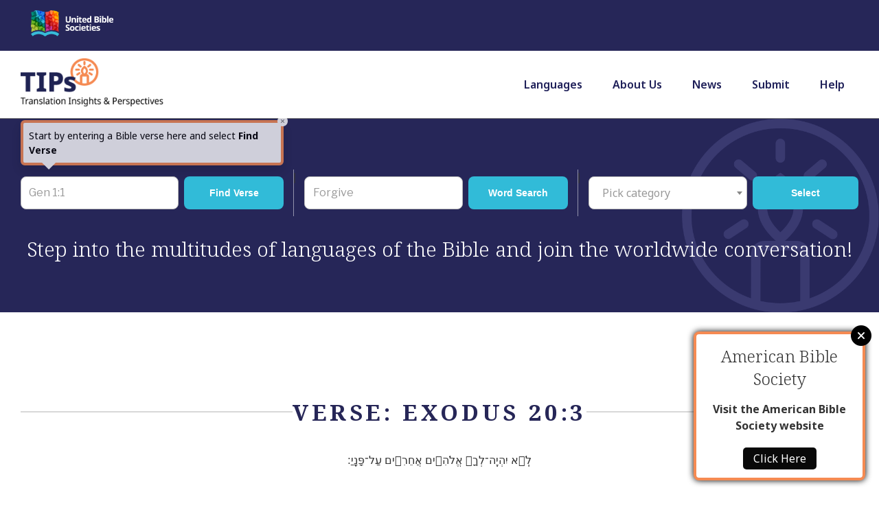

--- FILE ---
content_type: text/html; charset=UTF-8
request_url: https://tips.translation.bible/tip_verse/exod-203/
body_size: 38904
content:
<!DOCTYPE html>
<html lang="en-US" class="no-js no-svg">
<head>
<meta charset="UTF-8">
<meta name="viewport" content="width=device-width, initial-scale=1">
<link rel="profile" href="http://gmpg.org/xfn/11">
<script src="https://kit.fontawesome.com/52a419808b.js" crossorigin="anonymous"></script>


<script>(function(html){html.className = html.className.replace(/\bno-js\b/,'js')})(document.documentElement);</script>
<title>Exod 20:3 &#8211; TIPs</title>
<meta name='robots' content='max-image-preview:large' />
<link rel='dns-prefetch' href='//widget.tagembed.com' />
<link rel='dns-prefetch' href='//cdnjs.cloudflare.com' />
<link rel='dns-prefetch' href='//cdn.jsdelivr.net' />
<link rel='dns-prefetch' href='//www.googletagmanager.com' />
<link rel='dns-prefetch' href='//fonts.googleapis.com' />
<link href='https://fonts.gstatic.com' crossorigin rel='preconnect' />
<link rel="alternate" type="application/rss+xml" title="TIPs &raquo; Feed" href="https://tips.translation.bible/feed/" />
<link rel="alternate" type="application/rss+xml" title="TIPs &raquo; Comments Feed" href="https://tips.translation.bible/comments/feed/" />
<link rel="alternate" type="application/rss+xml" title="TIPs &raquo; Exod 20:3 Verse Feed" href="https://tips.translation.bible/tip_verse/exod-203/feed/" />
<link rel='stylesheet' id='sbi_styles-css' href='https://tips.translation.bible/wp-content/plugins/instagram-feed-pro/css/sbi-styles.min.css?ver=6.9.0' type='text/css' media='all' />
<style id='wp-emoji-styles-inline-css' type='text/css'>

	img.wp-smiley, img.emoji {
		display: inline !important;
		border: none !important;
		box-shadow: none !important;
		height: 1em !important;
		width: 1em !important;
		margin: 0 0.07em !important;
		vertical-align: -0.1em !important;
		background: none !important;
		padding: 0 !important;
	}
</style>
<link rel='stylesheet' id='wp-block-library-css' href='https://tips.translation.bible/wp-includes/css/dist/block-library/style.min.css?ver=6.5.7' type='text/css' media='all' />
<style id='wp-block-library-theme-inline-css' type='text/css'>
.wp-block-audio figcaption{color:#555;font-size:13px;text-align:center}.is-dark-theme .wp-block-audio figcaption{color:#ffffffa6}.wp-block-audio{margin:0 0 1em}.wp-block-code{border:1px solid #ccc;border-radius:4px;font-family:Menlo,Consolas,monaco,monospace;padding:.8em 1em}.wp-block-embed figcaption{color:#555;font-size:13px;text-align:center}.is-dark-theme .wp-block-embed figcaption{color:#ffffffa6}.wp-block-embed{margin:0 0 1em}.blocks-gallery-caption{color:#555;font-size:13px;text-align:center}.is-dark-theme .blocks-gallery-caption{color:#ffffffa6}.wp-block-image figcaption{color:#555;font-size:13px;text-align:center}.is-dark-theme .wp-block-image figcaption{color:#ffffffa6}.wp-block-image{margin:0 0 1em}.wp-block-pullquote{border-bottom:4px solid;border-top:4px solid;color:currentColor;margin-bottom:1.75em}.wp-block-pullquote cite,.wp-block-pullquote footer,.wp-block-pullquote__citation{color:currentColor;font-size:.8125em;font-style:normal;text-transform:uppercase}.wp-block-quote{border-left:.25em solid;margin:0 0 1.75em;padding-left:1em}.wp-block-quote cite,.wp-block-quote footer{color:currentColor;font-size:.8125em;font-style:normal;position:relative}.wp-block-quote.has-text-align-right{border-left:none;border-right:.25em solid;padding-left:0;padding-right:1em}.wp-block-quote.has-text-align-center{border:none;padding-left:0}.wp-block-quote.is-large,.wp-block-quote.is-style-large,.wp-block-quote.is-style-plain{border:none}.wp-block-search .wp-block-search__label{font-weight:700}.wp-block-search__button{border:1px solid #ccc;padding:.375em .625em}:where(.wp-block-group.has-background){padding:1.25em 2.375em}.wp-block-separator.has-css-opacity{opacity:.4}.wp-block-separator{border:none;border-bottom:2px solid;margin-left:auto;margin-right:auto}.wp-block-separator.has-alpha-channel-opacity{opacity:1}.wp-block-separator:not(.is-style-wide):not(.is-style-dots){width:100px}.wp-block-separator.has-background:not(.is-style-dots){border-bottom:none;height:1px}.wp-block-separator.has-background:not(.is-style-wide):not(.is-style-dots){height:2px}.wp-block-table{margin:0 0 1em}.wp-block-table td,.wp-block-table th{word-break:normal}.wp-block-table figcaption{color:#555;font-size:13px;text-align:center}.is-dark-theme .wp-block-table figcaption{color:#ffffffa6}.wp-block-video figcaption{color:#555;font-size:13px;text-align:center}.is-dark-theme .wp-block-video figcaption{color:#ffffffa6}.wp-block-video{margin:0 0 1em}.wp-block-template-part.has-background{margin-bottom:0;margin-top:0;padding:1.25em 2.375em}
</style>
<style id='classic-theme-styles-inline-css' type='text/css'>
/*! This file is auto-generated */
.wp-block-button__link{color:#fff;background-color:#32373c;border-radius:9999px;box-shadow:none;text-decoration:none;padding:calc(.667em + 2px) calc(1.333em + 2px);font-size:1.125em}.wp-block-file__button{background:#32373c;color:#fff;text-decoration:none}
</style>
<style id='global-styles-inline-css' type='text/css'>
body{--wp--preset--color--black: #000000;--wp--preset--color--cyan-bluish-gray: #abb8c3;--wp--preset--color--white: #ffffff;--wp--preset--color--pale-pink: #f78da7;--wp--preset--color--vivid-red: #cf2e2e;--wp--preset--color--luminous-vivid-orange: #ff6900;--wp--preset--color--luminous-vivid-amber: #fcb900;--wp--preset--color--light-green-cyan: #7bdcb5;--wp--preset--color--vivid-green-cyan: #00d084;--wp--preset--color--pale-cyan-blue: #8ed1fc;--wp--preset--color--vivid-cyan-blue: #0693e3;--wp--preset--color--vivid-purple: #9b51e0;--wp--preset--gradient--vivid-cyan-blue-to-vivid-purple: linear-gradient(135deg,rgba(6,147,227,1) 0%,rgb(155,81,224) 100%);--wp--preset--gradient--light-green-cyan-to-vivid-green-cyan: linear-gradient(135deg,rgb(122,220,180) 0%,rgb(0,208,130) 100%);--wp--preset--gradient--luminous-vivid-amber-to-luminous-vivid-orange: linear-gradient(135deg,rgba(252,185,0,1) 0%,rgba(255,105,0,1) 100%);--wp--preset--gradient--luminous-vivid-orange-to-vivid-red: linear-gradient(135deg,rgba(255,105,0,1) 0%,rgb(207,46,46) 100%);--wp--preset--gradient--very-light-gray-to-cyan-bluish-gray: linear-gradient(135deg,rgb(238,238,238) 0%,rgb(169,184,195) 100%);--wp--preset--gradient--cool-to-warm-spectrum: linear-gradient(135deg,rgb(74,234,220) 0%,rgb(151,120,209) 20%,rgb(207,42,186) 40%,rgb(238,44,130) 60%,rgb(251,105,98) 80%,rgb(254,248,76) 100%);--wp--preset--gradient--blush-light-purple: linear-gradient(135deg,rgb(255,206,236) 0%,rgb(152,150,240) 100%);--wp--preset--gradient--blush-bordeaux: linear-gradient(135deg,rgb(254,205,165) 0%,rgb(254,45,45) 50%,rgb(107,0,62) 100%);--wp--preset--gradient--luminous-dusk: linear-gradient(135deg,rgb(255,203,112) 0%,rgb(199,81,192) 50%,rgb(65,88,208) 100%);--wp--preset--gradient--pale-ocean: linear-gradient(135deg,rgb(255,245,203) 0%,rgb(182,227,212) 50%,rgb(51,167,181) 100%);--wp--preset--gradient--electric-grass: linear-gradient(135deg,rgb(202,248,128) 0%,rgb(113,206,126) 100%);--wp--preset--gradient--midnight: linear-gradient(135deg,rgb(2,3,129) 0%,rgb(40,116,252) 100%);--wp--preset--font-size--small: 13px;--wp--preset--font-size--medium: 20px;--wp--preset--font-size--large: 36px;--wp--preset--font-size--x-large: 42px;--wp--preset--spacing--20: 0.44rem;--wp--preset--spacing--30: 0.67rem;--wp--preset--spacing--40: 1rem;--wp--preset--spacing--50: 1.5rem;--wp--preset--spacing--60: 2.25rem;--wp--preset--spacing--70: 3.38rem;--wp--preset--spacing--80: 5.06rem;--wp--preset--shadow--natural: 6px 6px 9px rgba(0, 0, 0, 0.2);--wp--preset--shadow--deep: 12px 12px 50px rgba(0, 0, 0, 0.4);--wp--preset--shadow--sharp: 6px 6px 0px rgba(0, 0, 0, 0.2);--wp--preset--shadow--outlined: 6px 6px 0px -3px rgba(255, 255, 255, 1), 6px 6px rgba(0, 0, 0, 1);--wp--preset--shadow--crisp: 6px 6px 0px rgba(0, 0, 0, 1);}:where(.is-layout-flex){gap: 0.5em;}:where(.is-layout-grid){gap: 0.5em;}body .is-layout-flex{display: flex;}body .is-layout-flex{flex-wrap: wrap;align-items: center;}body .is-layout-flex > *{margin: 0;}body .is-layout-grid{display: grid;}body .is-layout-grid > *{margin: 0;}:where(.wp-block-columns.is-layout-flex){gap: 2em;}:where(.wp-block-columns.is-layout-grid){gap: 2em;}:where(.wp-block-post-template.is-layout-flex){gap: 1.25em;}:where(.wp-block-post-template.is-layout-grid){gap: 1.25em;}.has-black-color{color: var(--wp--preset--color--black) !important;}.has-cyan-bluish-gray-color{color: var(--wp--preset--color--cyan-bluish-gray) !important;}.has-white-color{color: var(--wp--preset--color--white) !important;}.has-pale-pink-color{color: var(--wp--preset--color--pale-pink) !important;}.has-vivid-red-color{color: var(--wp--preset--color--vivid-red) !important;}.has-luminous-vivid-orange-color{color: var(--wp--preset--color--luminous-vivid-orange) !important;}.has-luminous-vivid-amber-color{color: var(--wp--preset--color--luminous-vivid-amber) !important;}.has-light-green-cyan-color{color: var(--wp--preset--color--light-green-cyan) !important;}.has-vivid-green-cyan-color{color: var(--wp--preset--color--vivid-green-cyan) !important;}.has-pale-cyan-blue-color{color: var(--wp--preset--color--pale-cyan-blue) !important;}.has-vivid-cyan-blue-color{color: var(--wp--preset--color--vivid-cyan-blue) !important;}.has-vivid-purple-color{color: var(--wp--preset--color--vivid-purple) !important;}.has-black-background-color{background-color: var(--wp--preset--color--black) !important;}.has-cyan-bluish-gray-background-color{background-color: var(--wp--preset--color--cyan-bluish-gray) !important;}.has-white-background-color{background-color: var(--wp--preset--color--white) !important;}.has-pale-pink-background-color{background-color: var(--wp--preset--color--pale-pink) !important;}.has-vivid-red-background-color{background-color: var(--wp--preset--color--vivid-red) !important;}.has-luminous-vivid-orange-background-color{background-color: var(--wp--preset--color--luminous-vivid-orange) !important;}.has-luminous-vivid-amber-background-color{background-color: var(--wp--preset--color--luminous-vivid-amber) !important;}.has-light-green-cyan-background-color{background-color: var(--wp--preset--color--light-green-cyan) !important;}.has-vivid-green-cyan-background-color{background-color: var(--wp--preset--color--vivid-green-cyan) !important;}.has-pale-cyan-blue-background-color{background-color: var(--wp--preset--color--pale-cyan-blue) !important;}.has-vivid-cyan-blue-background-color{background-color: var(--wp--preset--color--vivid-cyan-blue) !important;}.has-vivid-purple-background-color{background-color: var(--wp--preset--color--vivid-purple) !important;}.has-black-border-color{border-color: var(--wp--preset--color--black) !important;}.has-cyan-bluish-gray-border-color{border-color: var(--wp--preset--color--cyan-bluish-gray) !important;}.has-white-border-color{border-color: var(--wp--preset--color--white) !important;}.has-pale-pink-border-color{border-color: var(--wp--preset--color--pale-pink) !important;}.has-vivid-red-border-color{border-color: var(--wp--preset--color--vivid-red) !important;}.has-luminous-vivid-orange-border-color{border-color: var(--wp--preset--color--luminous-vivid-orange) !important;}.has-luminous-vivid-amber-border-color{border-color: var(--wp--preset--color--luminous-vivid-amber) !important;}.has-light-green-cyan-border-color{border-color: var(--wp--preset--color--light-green-cyan) !important;}.has-vivid-green-cyan-border-color{border-color: var(--wp--preset--color--vivid-green-cyan) !important;}.has-pale-cyan-blue-border-color{border-color: var(--wp--preset--color--pale-cyan-blue) !important;}.has-vivid-cyan-blue-border-color{border-color: var(--wp--preset--color--vivid-cyan-blue) !important;}.has-vivid-purple-border-color{border-color: var(--wp--preset--color--vivid-purple) !important;}.has-vivid-cyan-blue-to-vivid-purple-gradient-background{background: var(--wp--preset--gradient--vivid-cyan-blue-to-vivid-purple) !important;}.has-light-green-cyan-to-vivid-green-cyan-gradient-background{background: var(--wp--preset--gradient--light-green-cyan-to-vivid-green-cyan) !important;}.has-luminous-vivid-amber-to-luminous-vivid-orange-gradient-background{background: var(--wp--preset--gradient--luminous-vivid-amber-to-luminous-vivid-orange) !important;}.has-luminous-vivid-orange-to-vivid-red-gradient-background{background: var(--wp--preset--gradient--luminous-vivid-orange-to-vivid-red) !important;}.has-very-light-gray-to-cyan-bluish-gray-gradient-background{background: var(--wp--preset--gradient--very-light-gray-to-cyan-bluish-gray) !important;}.has-cool-to-warm-spectrum-gradient-background{background: var(--wp--preset--gradient--cool-to-warm-spectrum) !important;}.has-blush-light-purple-gradient-background{background: var(--wp--preset--gradient--blush-light-purple) !important;}.has-blush-bordeaux-gradient-background{background: var(--wp--preset--gradient--blush-bordeaux) !important;}.has-luminous-dusk-gradient-background{background: var(--wp--preset--gradient--luminous-dusk) !important;}.has-pale-ocean-gradient-background{background: var(--wp--preset--gradient--pale-ocean) !important;}.has-electric-grass-gradient-background{background: var(--wp--preset--gradient--electric-grass) !important;}.has-midnight-gradient-background{background: var(--wp--preset--gradient--midnight) !important;}.has-small-font-size{font-size: var(--wp--preset--font-size--small) !important;}.has-medium-font-size{font-size: var(--wp--preset--font-size--medium) !important;}.has-large-font-size{font-size: var(--wp--preset--font-size--large) !important;}.has-x-large-font-size{font-size: var(--wp--preset--font-size--x-large) !important;}
.wp-block-navigation a:where(:not(.wp-element-button)){color: inherit;}
:where(.wp-block-post-template.is-layout-flex){gap: 1.25em;}:where(.wp-block-post-template.is-layout-grid){gap: 1.25em;}
:where(.wp-block-columns.is-layout-flex){gap: 2em;}:where(.wp-block-columns.is-layout-grid){gap: 2em;}
.wp-block-pullquote{font-size: 1.5em;line-height: 1.6;}
</style>
<link rel='stylesheet' id='ubs-tip-css' href='https://tips.translation.bible/wp-content/plugins/ubs-tip/public/css/ubs-tip-public.css?ver=1.0.0' type='text/css' media='all' />
<link rel='stylesheet' id='twentyseventeen-style-css' href='https://tips.translation.bible/wp-content/themes/twentyseventeen/style.css?ver=6.5.7' type='text/css' media='all' />
<link rel='stylesheet' id='testtip-style-css' href='https://tips.translation.bible/wp-content/themes/tip-test-twenty-seventeen/style.css?ver=1.0.1' type='text/css' media='all' />
<link rel='stylesheet' id='select2-css' href='https://cdnjs.cloudflare.com/ajax/libs/select2/4.0.3/css/select2.min.css?ver=6.5.7' type='text/css' media='all' />
<link rel='stylesheet' id='slick-css-css' href='https://cdnjs.cloudflare.com/ajax/libs/normalize/5.0.0/normalize.min.css?ver=6.5.7' type='text/css' media='all' />
<link rel='stylesheet' id='slick-css-new-css' href='https://cdn.jsdelivr.net/npm/slick-carousel@1.8.1/slick/slick.css?ver=6.5.7' type='text/css' media='all' />
<link rel='stylesheet' id='modal-popup-css' href='https://cdnjs.cloudflare.com/ajax/libs/jquery-modal/0.9.1/jquery.modal.min.css?ver=6.5.7' type='text/css' media='all' />
<link rel='stylesheet' id='twentyseventeen-fonts-css' href='https://fonts.googleapis.com/css?family=Libre+Franklin%3A300%2C300i%2C400%2C400i%2C600%2C600i%2C800%2C800i&#038;subset=latin%2Clatin-ext' type='text/css' media='all' />
<link rel='stylesheet' id='twentyseventeen-block-style-css' href='https://tips.translation.bible/wp-content/themes/twentyseventeen/assets/css/blocks.css?ver=1.1' type='text/css' media='all' />
<!--[if lt IE 9]>
<link rel='stylesheet' id='twentyseventeen-ie8-css' href='https://tips.translation.bible/wp-content/themes/twentyseventeen/assets/css/ie8.css?ver=1.0' type='text/css' media='all' />
<![endif]-->
<link rel='stylesheet' id='__EPYT__style-css' href='https://tips.translation.bible/wp-content/plugins/youtube-embed-plus/styles/ytprefs.min.css?ver=14.2.1.3' type='text/css' media='all' />
<style id='__EPYT__style-inline-css' type='text/css'>

                .epyt-gallery-thumb {
                        width: 20%;
                }
                
</style>
<script type="text/javascript" src="https://tips.translation.bible/wp-includes/js/jquery/jquery.min.js?ver=3.7.1" id="jquery-core-js"></script>
<script type="text/javascript" src="https://tips.translation.bible/wp-includes/js/jquery/jquery-migrate.min.js?ver=3.4.1" id="jquery-migrate-js"></script>
<script type="text/javascript" src="https://cdnjs.cloudflare.com/ajax/libs/Chart.js/3.8.0/chart.js?ver=1.0.0" id="chartjs-js"></script>
<script type="text/javascript" src="https://tips.translation.bible/wp-content/plugins/ubs-tip/public/js/chartjs-plugin-datalabels.js?ver=2.0" id="chartjs-plugin-datalabels-js"></script>
<script type="text/javascript" src="https://tips.translation.bible/wp-content/plugins/ubs-tip/public/js/index.umd.js?ver=1.0.0" id="chartjs-chart-graph-js"></script>
<script type="text/javascript" id="ubs-tip-js-extra">
/* <![CDATA[ */
var ubs_tip = {"ajaxurl":"https:\/\/tips.translation.bible\/wp-admin\/admin-ajax.php"};
/* ]]> */
</script>
<script type="text/javascript" src="https://tips.translation.bible/wp-content/plugins/ubs-tip/public/js/ubs-tip-public.js?ver=1.0.0" id="ubs-tip-js"></script>
<script type="text/javascript" defer="defer" src="https://tips.translation.bible/wp-content/plugins/ubs-tip/public/js/fontawesome-all.js?ver=6.5.7" id="font-awesome-js"></script>
<script type="text/javascript" src="https://cdn.jsdelivr.net/npm/details-polyfill@1/index.min.js?ver=6.5.7" id="jsdeliver-js"></script>
<script type="text/javascript" id="verses-ajax-js-js-extra">
/* <![CDATA[ */
var verse_ajax_object = {"ajaxurl":"https:\/\/tips.translation.bible\/wp-admin\/admin-ajax.php","per_page":"1"};
/* ]]> */
</script>
<script type="text/javascript" src="https://tips.translation.bible/wp-content/themes/tip-test-twenty-seventeen/assets/js/verses.js?ver=1.0.0" id="verses-ajax-js-js"></script>
<script type="text/javascript" src="https://cdnjs.cloudflare.com/ajax/libs/select2/4.0.3/js/select2.min.js?ver=6.5.7" id="select2-js"></script>
<script type="text/javascript" src="https://cdn.jsdelivr.net/jquery.slick/1.4.1/slick.min.js?ver=6.5.7" id="slick-js-js"></script>
<script type="text/javascript" src="https://cdnjs.cloudflare.com/ajax/libs/jquery-modal/0.9.1/jquery.modal.min.js?ver=6.5.7" id="modal-popup-js-js"></script>
<!--[if lt IE 9]>
<script type="text/javascript" src="https://tips.translation.bible/wp-content/themes/twentyseventeen/assets/js/html5.js?ver=3.7.3" id="html5-js"></script>
<![endif]-->

<!-- Google tag (gtag.js) snippet added by Site Kit -->

<!-- Google Analytics snippet added by Site Kit -->
<script type="text/javascript" src="https://www.googletagmanager.com/gtag/js?id=GT-5RMZPDD" id="google_gtagjs-js" async></script>
<script type="text/javascript" id="google_gtagjs-js-after">
/* <![CDATA[ */
window.dataLayer = window.dataLayer || [];function gtag(){dataLayer.push(arguments);}
gtag("set","linker",{"domains":["tips.translation.bible"]});
gtag("js", new Date());
gtag("set", "developer_id.dZTNiMT", true);
gtag("config", "GT-5RMZPDD");
 window._googlesitekit = window._googlesitekit || {}; window._googlesitekit.throttledEvents = []; window._googlesitekit.gtagEvent = (name, data) => { var key = JSON.stringify( { name, data } ); if ( !! window._googlesitekit.throttledEvents[ key ] ) { return; } window._googlesitekit.throttledEvents[ key ] = true; setTimeout( () => { delete window._googlesitekit.throttledEvents[ key ]; }, 5 ); gtag( "event", name, { ...data, event_source: "site-kit" } ); } 
/* ]]> */
</script>

<!-- End Google tag (gtag.js) snippet added by Site Kit -->
<script type="text/javascript" id="__ytprefs__-js-extra">
/* <![CDATA[ */
var _EPYT_ = {"ajaxurl":"https:\/\/tips.translation.bible\/wp-admin\/admin-ajax.php","security":"64508e63f6","gallery_scrolloffset":"20","eppathtoscripts":"https:\/\/tips.translation.bible\/wp-content\/plugins\/youtube-embed-plus\/scripts\/","eppath":"https:\/\/tips.translation.bible\/wp-content\/plugins\/youtube-embed-plus\/","epresponsiveselector":"[\"iframe.__youtube_prefs__\"]","epdovol":"1","version":"14.2.1.3","evselector":"iframe.__youtube_prefs__[src], iframe[src*=\"youtube.com\/embed\/\"], iframe[src*=\"youtube-nocookie.com\/embed\/\"]","ajax_compat":"","maxres_facade":"eager","ytapi_load":"light","pause_others":"","stopMobileBuffer":"1","facade_mode":"","not_live_on_channel":"","vi_active":"","vi_js_posttypes":[]};
/* ]]> */
</script>
<script type="text/javascript" src="https://tips.translation.bible/wp-content/plugins/youtube-embed-plus/scripts/ytprefs.min.js?ver=14.2.1.3" id="__ytprefs__-js"></script>
<link rel="https://api.w.org/" href="https://tips.translation.bible/wp-json/" /><link rel="EditURI" type="application/rsd+xml" title="RSD" href="https://tips.translation.bible/xmlrpc.php?rsd" />
<meta name="generator" content="WordPress 6.5.7" />
<meta name="generator" content="Site Kit by Google 1.140.0" /><meta name="generator" content="Elementor 3.23.4; features: e_optimized_css_loading, e_font_icon_svg, additional_custom_breakpoints, e_lazyload; settings: css_print_method-external, google_font-enabled, font_display-swap">
			<style>
				.e-con.e-parent:nth-of-type(n+4):not(.e-lazyloaded):not(.e-no-lazyload),
				.e-con.e-parent:nth-of-type(n+4):not(.e-lazyloaded):not(.e-no-lazyload) * {
					background-image: none !important;
				}
				@media screen and (max-height: 1024px) {
					.e-con.e-parent:nth-of-type(n+3):not(.e-lazyloaded):not(.e-no-lazyload),
					.e-con.e-parent:nth-of-type(n+3):not(.e-lazyloaded):not(.e-no-lazyload) * {
						background-image: none !important;
					}
				}
				@media screen and (max-height: 640px) {
					.e-con.e-parent:nth-of-type(n+2):not(.e-lazyloaded):not(.e-no-lazyload),
					.e-con.e-parent:nth-of-type(n+2):not(.e-lazyloaded):not(.e-no-lazyload) * {
						background-image: none !important;
					}
				}
			</style>
					<style id="twentyseventeen-custom-header-styles" type="text/css">
				.site-title a,
		.colors-dark .site-title a,
		.colors-custom .site-title a,
		body.has-header-image .site-title a,
		body.has-header-video .site-title a,
		body.has-header-image.colors-dark .site-title a,
		body.has-header-video.colors-dark .site-title a,
		body.has-header-image.colors-custom .site-title a,
		body.has-header-video.colors-custom .site-title a,
		.site-description,
		.colors-dark .site-description,
		.colors-custom .site-description,
		body.has-header-image .site-description,
		body.has-header-video .site-description,
		body.has-header-image.colors-dark .site-description,
		body.has-header-video.colors-dark .site-description,
		body.has-header-image.colors-custom .site-description,
		body.has-header-video.colors-custom .site-description {
			color: #000000;
		}
		</style>
		
<!-- Google Tag Manager snippet added by Site Kit -->
<script type="text/javascript">
/* <![CDATA[ */

			( function( w, d, s, l, i ) {
				w[l] = w[l] || [];
				w[l].push( {'gtm.start': new Date().getTime(), event: 'gtm.js'} );
				var f = d.getElementsByTagName( s )[0],
					j = d.createElement( s ), dl = l != 'dataLayer' ? '&l=' + l : '';
				j.async = true;
				j.src = 'https://www.googletagmanager.com/gtm.js?id=' + i + dl;
				f.parentNode.insertBefore( j, f );
			} )( window, document, 'script', 'dataLayer', 'GTM-M4S6859' );
			
/* ]]> */
</script>

<!-- End Google Tag Manager snippet added by Site Kit -->

<!-- Jetpack Open Graph Tags -->
<meta property="og:type" content="website" />
<meta property="og:title" content="Exod 20:3 &#8211; TIPs" />
<meta property="og:url" content="https://tips.translation.bible/tip_verse/exod-203/" />
<meta property="og:site_name" content="TIPs" />
<meta property="og:image" content="https://tips.translation.bible/wp-content/uploads/2024/06/cropped-Image2.png" />
<meta property="og:image:width" content="512" />
<meta property="og:image:height" content="512" />
<meta property="og:image:alt" content="" />
<meta property="og:locale" content="en_US" />
<meta name="twitter:site" content="@transl8insights" />

<!-- End Jetpack Open Graph Tags -->
<link rel="icon" href="https://tips.translation.bible/wp-content/uploads/2024/06/cropped-Image2-32x32.png" sizes="32x32" />
<link rel="icon" href="https://tips.translation.bible/wp-content/uploads/2024/06/cropped-Image2-192x192.png" sizes="192x192" />
<link rel="apple-touch-icon" href="https://tips.translation.bible/wp-content/uploads/2024/06/cropped-Image2-180x180.png" />
<meta name="msapplication-TileImage" content="https://tips.translation.bible/wp-content/uploads/2024/06/cropped-Image2-270x270.png" />
		<style type="text/css" id="wp-custom-css">
			.home ul.insights li{
    text-align: left !important;
}
.footer-widget-1 .widget a img{
	    -webkit-box-shadow: none;
    box-shadow: none;
}
.footer-widget-1 .widget a{
	-webkit-box-shadow: none;
	box-shadow: none;
}
.footer-widget-1 .widget a:hover{
	-webkit-box-shadow: none;
	box-shadow: none;
}
.taxonomy-description {
    font-size: 17px;
}		</style>
		<link rel="preconnect" href="https://fonts.googleapis.com">
<link rel="preconnect" href="https://fonts.gstatic.com" crossorigin>
<link href="https://fonts.googleapis.com/css2?family=Noto+Sans:ital,wght@0,100..900;1,100..900&family=Noto+Serif:ital,wght@0,100..900;1,100..900&display=swap" rel="stylesheet">
</head>
</head>

<body class="archive tax-tip_verse term-exod-203 term-45272 wp-custom-logo wp-embed-responsive inner-page-design hfeed has-header-image colors-light elementor-default elementor-kit-56606 page-two-column">
<div id="page" class="site">
	<a class="skip-link screen-reader-text" href="#content">Skip to content</a>

	<header id="masthead" class="site-header" role="banner">

								    <div class="tips-top-bar">
			        <div class="elementor-container">
			            <a href="https://unitedbiblesocieties.org/" target="_blank"><img src="https://tips.translation.bible/wp-content/uploads/2024/06/NEW_UBS_logo_std_colour-RGB_onblue.png"></a>
			        </div>
			    </div>
				<div class="tips-navigation">
					<div class="wrap elementor-container">
						<!-- secondary menu  -->
												<nav id="site-navigation" class="main-navigation" role="navigation" aria-label="Top Menu">
	
		<!-- /* ADD site logo -->
		<div class="site-logo">
			<a href="https://tips.translation.bible/" rel="home">
			<a href="https://tips.translation.bible/" class="custom-logo-link" rel="home"><img width="248" height="86" src="https://tips.translation.bible/wp-content/uploads/2024/06/logo_slogan.png" class="custom-logo" alt="TIPs" decoding="async" sizes="(max-width: 767px) 89vw, (max-width: 1000px) 54vw, (max-width: 1071px) 543px, 580px" /></a>			</a>
		</div>

		<button class="menu-toggle" aria-controls="top-menu" aria-expanded="false">
			<svg class="icon icon-bars" aria-hidden="true" role="img"> <use href="#icon-bars" xlink:href="#icon-bars"></use> </svg><svg class="icon icon-close" aria-hidden="true" role="img"> <use href="#icon-close" xlink:href="#icon-close"></use> </svg>		</button>

	
	<div class="main-menu-container">
		<ul id="top-menu" class="menu">
		<li id="menu-item-42" class="menu-item menu-item-type-post_type menu-item-object-page menu-item-42"><a href="https://tips.translation.bible/languages/">Languages</a></li>
<li id="menu-item-18404" class="menu-item menu-item-type-post_type menu-item-object-page menu-item-18404"><a href="https://tips.translation.bible/about-us/">About Us</a></li>
<li id="menu-item-3649" class="menu-item menu-item-type-post_type menu-item-object-page menu-item-3649"><a href="https://tips.translation.bible/news/">News</a></li>
<li id="menu-item-18411" class="menu-item menu-item-type-post_type menu-item-object-page menu-item-18411"><a href="https://tips.translation.bible/submit-story/">Submit</a></li>
<li id="menu-item-18412" class="menu-item menu-item-type-post_type menu-item-object-page menu-item-18412"><a href="https://tips.translation.bible/help/">Help</a></li>
					</ul>

	</div>

</nav><!-- #site-navigation -->


					</div><!-- .wrap -->
				</div><!-- .navigation-top -->

					
		
	</header><!-- #masthead -->

	    <div class="inner_page_search">
            <div class="main_search"> 
        <div id="find-verse">
            <div class="tooltip_indicator">
	        	 <div class="tooltip-content" style="display: none;">
					<div class="tooltip-header">      
					  <small>×</small>
					</div>
					<p>Start by entering a Bible verse here and select <strong>Find Verse</strong></p>    
				</div>
				
<form id="lookup-verse" method="get" action="https://tips.translation.bible/story/10-commandments-on-stone-tablets-image/">
    <input type="hidden" name="action" value="lookup-verse"/>
    <input type="text" name="verse" id="verse" required placeholder="Gen 1:1"">
    <input type="submit" value="Find Verse">
</form>
			</div>
        </div>
        <div id="find-term">
            <div id="search-5" class="widget_search">

<form role="search" method="get" class="search-form" action="https://tips.translation.bible/">
	<input type="search" id="search-form-1" placeholder="Forgive " value="" name="s" />
	<input type="submit" value="Word Search" />
</form>
</div>        </div>
        <div id="find-cat">
            <div class="category-search">
              <select id="stories_select2_posts_new" class="js-select2" style="width: calc(100% - 50px);" data-placeholder="Pick category">
                <option value="">Pick category</option>
                <option value="https://tips.translation.bible/category/most-popular/">Most popular</option><option value="https://tips.translation.bible/category/most-current-insights/">Most current</option><option value="https://tips.translation.bible/category/sign-language-translation/">Sign language translation</option><option value="https://tips.translation.bible/category/representations-in-visual-art/">Representations in visual art</option><option value="https://tips.translation.bible/category/representations-in-visual-art/stained-glass/">&nbsp;&nbsp;&nbsp;&nbsp;Church windows</option><option value="https://tips.translation.bible/category/impact-of-bible-translation-on-language/">Impact of Bible translation on language</option><option value="https://tips.translation.bible/category/about-tips/">About TIPs</option><option value="https://tips.translation.bible/category/back-translations/">Back-translations (complete verses)</option><option value="https://tips.translation.bible/category/clarifying-translations/">Clarifying translations</option><option value="https://tips.translation.bible/category/culturally-specific-adaptations/">Culture-specific</option><option value="https://tips.translation.bible/category/culturally-specific-adaptations/colors/">&nbsp;&nbsp;&nbsp;&nbsp;Colors</option><option value="https://tips.translation.bible/category/culturally-specific-adaptations/honorifics/">&nbsp;&nbsp;&nbsp;&nbsp;Honorifics</option><option value="https://tips.translation.bible/category/culturally-specific-adaptations/magic/">&nbsp;&nbsp;&nbsp;&nbsp;Magic</option><option value="https://tips.translation.bible/category/culturally-specific-adaptations/musical-instruments/">&nbsp;&nbsp;&nbsp;&nbsp;Music</option><option value="https://tips.translation.bible/category/culturally-specific-adaptations/numbers/">&nbsp;&nbsp;&nbsp;&nbsp;Numbers</option><option value="https://tips.translation.bible/category/culturally-specific-adaptations/socially-specific-translations/">&nbsp;&nbsp;&nbsp;&nbsp;Social concepts</option><option value="https://tips.translation.bible/category/devotions/">Devotions</option><option value="https://tips.translation.bible/category/hebraic-translations/">Hebraic translations</option><option value="https://tips.translation.bible/category/historical-translations/">Historical translations</option><option value="https://tips.translation.bible/category/orthodox-icons/">Icons</option><option value="https://tips.translation.bible/category/old-testament-quotes/">Intra-biblical quotes</option><option value="https://tips.translation.bible/category/introductions-for-biblical-books/">Introductions for biblical books</option><option value="https://tips.translation.bible/category/oral-performative-translations/">Oral / performative translations</option><option value="https://tips.translation.bible/category/poetical-translations/">Poetic translations</option><option value="https://tips.translation.bible/category/poetical-translations/ideophonic-translation/">&nbsp;&nbsp;&nbsp;&nbsp;Ideophonic translation</option><option value="https://tips.translation.bible/category/seat-of-emotions-in-translation/">Seat of emotions in translation</option><option value="https://tips.translation.bible/category/translation-commentary/">Translation commentary</option><option value="https://tips.translation.bible/category/transliterations/">Transliterations</option>              </select>
                <input type="submit" value="Select" id="cat-sercch-btn">
            </div>
        </div>
    </div>
         <div class="inner_title"><h1>Step into the multitudes of languages of the Bible and join the worldwide conversation!</h1></div>
    </div>


	<div class="site-content-contain">
		<div id="content" class="site-content">

<div class="wrap">

			<header class="page-header">
			<div class="page_main_title"><h1 class="page-title">Verse: Exodus 20:3</h1></div>
			
			<div class="verse-text-original EXO">
				<p class="WLC">לֹֽ֣א יִהְיֶֽה־לְךָ֛ אֱלֹהִ֥ים אֲחֵרִ֖ים עַל־פָּנָֽיַ׃</p>			</div>
                                            <div class="verse-text-new database" id="OT">
                                    <p class="p"><span data-number="3" data-sid="EXO 20:3" class="v">3</span>you shall have no other gods before me.</p>                                </div>
                            			<div class="verse-text" data-verse="Exod.20.3" data-verse-name="Exod 20:3">
				Retrieving the verse
			</div>

			<div class="next-previous">
				
				<span class="previous"><a href="https://tips.translation.bible/tip_verse/exod-202/"> &#171; Exod 20:2 </a> </span><span class="seprater"></span><span class="next"><a href="https://tips.translation.bible/tip_verse/exod-204/"> Exod 20:4 &#187; </a> </span>			</div>


		</header><!-- .page-header -->
	
	<div id="primary" class="content-area">
		<main id="main" class="site-main" role="main">

					
<article id="post-17359" class="post-17359 tip_story type-tip_story status-publish hentry category-representations-in-visual-art tip_term-10-commandments-on-stone-tablets-image tip_verse-deut-510 tip_verse-deut-511 tip_verse-deut-512 tip_verse-deut-513 tip_verse-deut-514 tip_verse-deut-515 tip_verse-deut-516 tip_verse-deut-517 tip_verse-deut-518 tip_verse-deut-519 tip_verse-deut-520 tip_verse-deut-521 tip_verse-deut-56 tip_verse-deut-57 tip_verse-deut-58 tip_verse-deut-59 tip_verse-exod-2010 tip_verse-exod-2011 tip_verse-exod-2012 tip_verse-exod-2013 tip_verse-exod-2014 tip_verse-exod-202 tip_verse-exod-203 tip_verse-exod-204 tip_verse-exod-205 tip_verse-exod-206 tip_verse-exod-207 tip_verse-exod-208 tip_verse-exod-209 tip_verse-heb-94 tip_source-wiedmann-bible-foundation">
		<header class="entry-header">
		<h2 class="entry-title"><a href="https://tips.translation.bible/story/10-commandments-on-stone-tablets-image/" rel="bookmark"><span class="term">Ten commandments on stone tablets (image)</span></a></h2>	</header><!-- .entry-header -->

	<div class="entry-content">
		<p><img fetchpriority="high" decoding="async" src="https://tips.translation.bible/wp-content/uploads/2022/06/10commandments-1024x475.jpg" alt="" width="525" height="244" class="aligncenter size-large wp-image-17358" srcset="https://tips.translation.bible/wp-content/uploads/2022/06/10commandments-1024x475.jpg 1024w, https://tips.translation.bible/wp-content/uploads/2022/06/10commandments-300x139.jpg 300w, https://tips.translation.bible/wp-content/uploads/2022/06/10commandments-768x356.jpg 768w, https://tips.translation.bible/wp-content/uploads/2022/06/10commandments-1536x712.jpg 1536w, https://tips.translation.bible/wp-content/uploads/2022/06/10commandments-2048x950.jpg 2048w" sizes="(max-width: 525px) 100vw, 525px" /></p>
<p>Click <a href="https://tips.translation.bible/wp-content/uploads/2022/06/10commandments-scaled.jpg">here</a> to see the image in higher resolution.</p>
<p>Image taken from the Wiedmann Bible. For more information about the images and ways to adopt them, see <a href="https://family.wiedmannbible.org/" rel="noopener noreferrer" target="_blank">here <svg xmlns="http://www.w3.org/2000/svg" width="16" height="16" viewBox="0 0 24 24" fill="none" stroke="currentColor" stroke-width="2" stroke-linecap="round" stroke-linejoin="round" class="feather feather-external-link"><path d="M18 13v6a2 2 0 0 1-2 2H5a2 2 0 0 1-2-2V8a2 2 0 0 1 2-2h6"></path><polyline points="15 3 21 3 21 9"></polyline><line x1="10" y1="14" x2="21" y2="3"></line></svg></a>.</p>
<p>For other images of Willy Wiedmann paintings in TIPs, <a href="https://tips.translation.bible/?s=wiedmann">see here</a>.</p>
<p>See also <a href="https://tips.translation.bible/story/tablets-of-the-covenant/">tablets of the covenant</a> and <a href="https://tips.translation.bible/story/ten-commandments-image/">Ten commandments (image)</a>.</p>
<p>Learn more on <em>Bible Odyssey</em>: <a href="https://www.bibleodyssey.org/articles/the-ten-commandments/" rel="noopener" target="_blank">The Ten Commandments <svg xmlns="http://www.w3.org/2000/svg" width="16" height="16" viewBox="0 0 24 24" fill="none" stroke="currentColor" stroke-width="2" stroke-linecap="round" stroke-linejoin="round" class="feather feather-external-link"><path d="M18 13v6a2 2 0 0 1-2 2H5a2 2 0 0 1-2-2V8a2 2 0 0 1 2-2h6"></path><polyline points="15 3 21 3 21 9"></polyline><line x1="10" y1="14" x2="21" y2="3"></line></svg></a>.</p>
	</div><!-- .entry-content -->

	<div class="translations"></div>
</article><!-- #post-## -->

<article id="post-52347" class="post-52347 tip_story type-tip_story status-publish hentry category-representations-in-visual-art tip_term-ten-commandments-image tip_verse-deut-510 tip_verse-deut-511 tip_verse-deut-512 tip_verse-deut-513 tip_verse-deut-514 tip_verse-deut-515 tip_verse-deut-516 tip_verse-deut-517 tip_verse-deut-518 tip_verse-deut-519 tip_verse-deut-520 tip_verse-deut-521 tip_verse-deut-56 tip_verse-deut-57 tip_verse-deut-58 tip_verse-deut-59 tip_verse-exod-2010 tip_verse-exod-2011 tip_verse-exod-2012 tip_verse-exod-2013 tip_verse-exod-2014 tip_verse-exod-202 tip_verse-exod-203 tip_verse-exod-204 tip_verse-exod-205 tip_verse-exod-206 tip_verse-exod-207 tip_verse-exod-208 tip_verse-exod-209 tip_source-he-qi">
		<header class="entry-header">
		<h2 class="entry-title"><a href="https://tips.translation.bible/story/ten-commandments-image/" rel="bookmark"><span class="term">Ten commandments (image)</span></a></h2>	</header><!-- .entry-header -->

	<div class="entry-content">
		<p><img decoding="async" src="https://tips.translation.bible/wp-content/uploads/2023/10/10Commandments.jpg" alt="" width="399" height="400" class="aligncenter size-full wp-image-21440" /></p>
<div style="text-align: center;">He Qi © 2021 All Rights Reserved.</div>
<p></p>
<p>Image taken from <a href="https://www.heqiart.com/limited-edition-print-gallery.html">He Qi Art <svg xmlns="http://www.w3.org/2000/svg" width="16" height="16" viewBox="0 0 24 24" fill="none" stroke="currentColor" stroke-width="2" stroke-linecap="round" stroke-linejoin="round" class="feather feather-external-link"><path d="M18 13v6a2 2 0 0 1-2 2H5a2 2 0 0 1-2-2V8a2 2 0 0 1 2-2h6"></path><polyline points="15 3 21 3 21 9"></polyline><line x1="10" y1="14" x2="21" y2="3"></line></svg></a>. For purchasing prints of this and other artworks by He Qi go to <a href="https://www.heqiart.com">heqiart.com <svg xmlns="http://www.w3.org/2000/svg" width="16" height="16" viewBox="0 0 24 24" fill="none" stroke="currentColor" stroke-width="2" stroke-linecap="round" stroke-linejoin="round" class="feather feather-external-link"><path d="M18 13v6a2 2 0 0 1-2 2H5a2 2 0 0 1-2-2V8a2 2 0 0 1 2-2h6"></path><polyline points="15 3 21 3 21 9"></polyline><line x1="10" y1="14" x2="21" y2="3"></line></svg></a>.</p>
<p>For other images of He Qi art works in TIPs, see <a href="https://tips.translation.bible/tip_source/he-qi/">here</a>.</p>
	</div><!-- .entry-content -->

	<div class="translations"></div>
</article><!-- #post-## -->

<article id="post-15847" class="post-15847 tip_story type-tip_story status-publish hentry category-hebraic-translations tip_language-eng tip_language-fra tip_language-deu tip_term-translations-with-a-hebraic-voice-exodus-202-14 tip_verse-exod-2010 tip_verse-exod-2011 tip_verse-exod-2012 tip_verse-exod-2013 tip_verse-exod-2014 tip_verse-exod-202 tip_verse-exod-203 tip_verse-exod-204 tip_verse-exod-205 tip_verse-exod-206 tip_verse-exod-207 tip_verse-exod-208 tip_verse-exod-209 tip_source-buber-rosenzweig-1976 tip_source-chouraqui-1985 tip_source-fox-1995">
		<header class="entry-header">
		<h2 class="entry-title"><a href="https://tips.translation.bible/story/translations-with-a-hebraic-voice-exodus-202-14/" rel="bookmark"><span class="term">translations with a Hebraic voice (Exodus 20:2-14)</span></a></h2>	</header><!-- .entry-header -->

	<div class="entry-content">
		<p>Some translations specifically reproduce the voice of the Hebrew text of the Old Testament / Hebrew Bible.</p>
<p><a class="language" href="/tip_language/eng/">English</a>:<br />
<em>I am <font style="font-variant: small-caps">Yhwh</font> your God,<br />
who brought you out<br />
from the land of Egypt,<br />
from a house of serfs.<br />
You are not to have<br />
any other gods<br />
before my presence.<br />
You are not to make yourself a carved-image<br />
or any figure<br />
that is in the heavens above, that is on the earth beneath, that is in the waters beneath the earth;<br />
you are not to bow down to them,<br />
you are not to serve them,<br />
for I, <font style="font-variant: small-caps">Yhwh</font> your God,<br />
am a zealous God,<br />
calling-to-account the iniquity of the fathers upon the sons, to the third and the fourth (generation)<br />
of those that hate me,<br />
but showing loyalty to the thousandth<br />
of those that love me,<br />
of those that keep my commandments.</p>
<p>You are not to take up<br />
the name of <font style="font-variant: small-caps">Yhwh</font> your God for emptiness,<br />
for <font style="font-variant: small-caps">Yhwh</font> will not clear him<br />
that takes up his name for emptiness.</p>
<p>Remember<br />
the Sabbath day, to hallow it.<br />
For six days, you are to serve, and are to make all your work,<br />
but the seventh day<br />
is Sabbath for <font style="font-variant: small-caps">Yhwh</font> your God:<br />
you are not to make any kind of work,<br />
(not) you, nor your son, nor your daughter,<br />
(not) your servant, nor your maid, nor your beast,<br />
nor your sojourner that is within your gates.<br />
For in six days <font style="font-variant: small-caps">Yhwh</font> made<br />
the heavens and the earth,<br />
the sea and all that is in it,<br />
and he rested on the seventh day;<br />
therefore <font style="font-variant: small-caps">Yhwh</font> gave the Sabbath day his blessing, and he hallowed it.</p>
<p>Honor<br />
your father and your mother,<br />
in order that your days may be prolonged<br />
on the soil that <font style="font-variant: small-caps">Yhwh</font> your God is giving you.</p>
<p>You are not to murder.</p>
<p>You are not to adulter.</p>
<p>You are not to steal.</p>
<p>You are not to testify<br />
against your fellow as a false witness.</p>
<p>You are not to desire<br />
the house of your neighbor,<br />
you are not to desire the wife of your neighbor,<br />
or his servant, or his maid, or his ox, or his donkey,<br />
or anything that is your neighbor&#8217;s.</em></p>
<p>Source: Everett Fox 1995</p>
<p><a class="language" href="/tip_language/deu/">German</a>:<br />
<em><font style="font-variant: small-caps">Ich</font><br />
bin dein Gott,<br />
der ich dich führte aus dem Land Ägypten, aus dem Haus der Dienstbarkeit.<br />
Nicht sei dir<br />
andere Gottheit<br />
mir ins Angesicht.<br />
Nicht mache dir Schnitzgebild, &#8212;<br />
und alle Gestalt,<br />
die im Himmel oben, die auf Erden unten, die im Wasser unter der Erde ist,<br />
neige dich ihnen nicht,<br />
diene ihnen nicht,<br />
denn <font style="font-variant: small-caps">Ich</font> dein Gott<br />
bin ein eifernder Gottherr,<br />
zuordnend Fehl von Vätern ihnen an Söhnen, am dritten und vierten Glied,<br />
denen die mich hassen,<br />
aber Huld tuend ins tausendste<br />
denen die mich lieben,<br />
denen die meine Gebote wahren.</p>
<p>Trage nicht<br />
<font style="font-variant: small-caps">Seinen</font> deines Gottes Namen<br />
auf das Wahnhafte,<br />
denn nicht straffrei läßt <font style="font-variant: small-caps">Er</font> ihn,<br />
der seinen Namen auf das Wahnhafte trägt.</p>
<p>Gedenke<br />
des Tags der Feier, ihn zu heiligen.<br />
Ein Tagsechst diene und mache all deine Arbeit,<br />
aber der siebente Tag<br />
ist Feier <font style="font-variant: small-caps">Ihm</font>, deinem Gott:<br />
nicht mache allerart Arbeit,<br />
du, dein Sohn, deine Tochter,<br />
dein Dienstknecht, deine Magd, dein Tier,<br />
und dein Gastsasse in deinen Toren.<br />
Denn ein Tagsechst<br />
machte <font style="font-variant: small-caps">Er</font><br />
den Himmel und die Erde, das Meer und alles, was in ihnen ist,<br />
am siebenten Tag aber ruhte er,<br />
darum segnete <font style="font-variant: small-caps">Er</font> den Tag der Feier, er hat ihn geheiligt.</p>
<p>Ehre<br />
deinen Vater und deine Mutter,<br />
damit sich längern deine Tage<br />
auf dem Ackerboden, den <font style="font-variant: small-caps">Er</font> dein Gott dir gibt.</p>
<p>Morde nicht.</p>
<p>Buhle nicht.</p>
<p>Stiehl nicht.</p>
<p>Aussage nicht<br />
gegen deinen Genossen als Lügenzeuge.</p>
<p>Begehre nicht das Haus deines Genossen,<br />
begehre nicht das Weib deines Genossen,<br />
seinen Knecht, seine Magd, seinen Ochsen, seinen Esel,<br />
noch allirgend was deines Genossen ist. </em></p>
<p>Source: Buber / Rosenzweig 1976</p>
<p><a class="language" href="/tip_language/fra/">French</a>:<br />
<em>« Moi-même, IHVH-Adonaï, ton Elohîms qui t’ai fait sortir<br />
de la terre de Misraîm, de la maison des serfs,<br />
il ne sera pas pour toi d’autres Elohîms contre mes faces.<br />
Tu ne feras pour toi ni sculpture ni toute image<br />
de ce qui est dans les ciels en haut, sur la terre en bas,<br />
et dans les eaux sous terre.<br />
Tu ne te prosterneras pas devant elles et ne les serviras pas.<br />
Oui, moi-même, IHVH-Adonaï, ton Elohîms, Él ardent<br />
je sanctionne le tort des pères sur les fils,<br />
jusqu’au troisième et au quatrième cycle pour mes haineux,<br />
Mais je fais chérissement jusqu’au millième à mes amants,<br />
aux gardiens de mes ordres.<br />
Tu ne porteras pas le nom de IHVH-Adonaï, ton Elohîms, en vain:<br />
car, IHVH-Adonaï n’innocente pas qui porte son nom en vain.<br />
Souviens-toi du jour du shabat pour le consacrer.<br />
Tu travailleras six jours: fais tout ton ouvrage.<br />
Le septième jour, shabat pour IHVH-Adonaï, ton Elohîms,<br />
tu ne feras aucun ouvrage, toi, ton fils, ta fille,<br />
ton serviteur, ta servante, ta bête,<br />
ton métèque qui est en tes portes.<br />
Oui, six jours, IHVH-Adonaï a fait les ciels et la terre,<br />
la mer et tout ce qui y est,<br />
puis il s’est reposé le septième jour,<br />
sur quoi IHVH-Adonaï a béni le jour du shabat et il le consacre.<br />
Glorifie ton père et ta mère, pour que se prolongent<br />
tes jours sur la glèbe que IHVH-Adonaï, ton Elohîms, te donne.<br />
Tu n’assassineras pas.<br />
Tu n’adultéreras pas.<br />
Tu ne voleras pas.<br />
Tu ne répondras pas contre ton compagnon en témoin de mensonge.<br />
Tu ne convoiteras pas la maison de ton compagnon,<br />
tu ne convoiteras pas la femme de ton compagnon,<br />
son serviteur, sa servante, son boeuf, son âne,<br />
et tout ce qui est à ton compagnon. »<br />
Et c’est au soir, la caille monte, elle couvre le camp,<br />
et le matin, c’était une couche de rosée autour du camp.<br />
La couche de rosée monte, et voici: sur les faces du désert,<br />
une croûte fine, fine comme givre sur la terre.<br />
Les Benéi Israël voient et disent, chaque homme à son frère:<br />
« Mân hou ? Qu’est-ce ? » Non, ils ne savaient pas ce que c’était.<br />
Moshè leur dit:<br />
« C’est le pain que IHVH-Adonaï vous donne en nourriture. »</em></p>
<p>Source: Chouraqui 1985</p>
<p>For other verses or sections translated with a Hebraic voice, <a href="https://tips.translation.bible/?s=hebraic+voice">see here</a>.</p>
	</div><!-- .entry-content -->

	<div class="translations"></div>
</article><!-- #post-## -->

<article id="post-73252" class="post-73252 tip_story type-tip_story status-publish hentry category-back-translations tip_language-bch tip_language-bdm tip_language-eng tip_language-hil tip_language-bex tip_language-kpz tip_language-mif tip_language-new tip_language-fuv tip_language-azj tip_language-lgn tip_term-complete-verse-exodus-203 tip_verse-exod-203 tip_source-andrew-persson-sil tip_source-bariai-back-translation tip_source-hiligaynon-back-translation tip_source-ken-hollingsworth-wycliffe tip_source-kupsabiny-back-translation tip_source-mark-a-gaddis-sil tip_source-newari-back-translation tip_source-opo-back-translation tip_source-translation-for-translators">
		<header class="entry-header">
		<h2 class="entry-title"><a href="https://tips.translation.bible/story/complete-verse-exodus-203/" rel="bookmark"><span class="term">complete verse (Exodus 20:3)</span></a></h2>	</header><!-- .entry-header -->

	<div class="entry-content">
		<p>Following are a number of back-translations as well as a sample translation for translators of Exodus 20:3:</p>
<ul style="margin-left: 20px;">
<li><a class="language" href="/tip_language/kpz/">Kupsabiny</a>: “Kneel to/worship (plur.) me alone, and do not worship other/any useless things.” (Source: Kupsabiny Back Translation)</li>
<li><a class="language" href="/tip_language/new/">Newari</a>: “You shall not worship other gods besides me.” (Source: Newari Back Translation)</li>
<li><a class="language" href="/tip_language/hil/">Hiligaynon</a>: “‘[You (plur.)] do- not -worship other gods besides me.” (Source: Hiligaynon Back Translation)</li>
<li><a class="language" href="/tip_language/bch/">Bariai</a>: “‘No other god is able to exist as your (sing.) god. I alone am your God.” (Source: Bariai Back Translation)</li>
<li><a class="language" href="/tip_language/lgn/">Opo</a>: “Not god other have. Have be me alone.” (Source: Opo Back Translation)</li>
<li><a class="language" href="/tip_language/mif/">Mofu-Gudur</a>: &#8220;You must not bow-down/worship other gods, (as for) bow-down. For me only (the only one). (Source: Ken Hollingsworth)</li>
<li><a class="language" href="/tip_language/bdm/">Buduma</a>: “That you add to-me god another not.” </li>
<li><a class="language" href="/tip_language/fuv/">Nigerian Fulfulde</a>: &#8220;You all will not follow other gods, except me only.&#8221; (Source: Mark Gaddis)</li>
<li><a class="language" href="/tip_language/bex/">Jur Mödö</a>: “Do not make (or “take”) anything as God for yourselves except me.” (Source: Andrew Persson)</li>
<li><a class="language" href="/tip_language/azj/">North Azerbaijani</a> (<em>Azərbaycan Bibliyası</em> 2008): &#8220;Except from me other gods must not be.&#8221;</li>
<li><a class="language" href="/tip_language/eng/">English</a>: “So you must worship only me; you must not worship any other god.” (Source: Translation for Translators)</li>
</ul>
	</div><!-- .entry-content -->

	<div class="translations"></div>
</article><!-- #post-## -->

<article id="post-57642" class="post-57642 tip_story type-tip_story status-publish hentry category-honorifics tip_language-jpn tip_term-1st-person-pronoun-referring-to-god-japanese tip_verse-1chr-112 tip_verse-1chr-1410 tip_verse-1chr-1618 tip_verse-1chr-1622 tip_verse-1chr-1710 tip_verse-1chr-1711 tip_verse-1chr-1712 tip_verse-1chr-1713 tip_verse-1chr-1714 tip_verse-1chr-174 tip_verse-1chr-175 tip_verse-1chr-176 tip_verse-1chr-177 tip_verse-1chr-178 tip_verse-1chr-179 tip_verse-1chr-2110 tip_verse-1chr-2210 tip_verse-1chr-22-8 tip_verse-1chr-22-9 tip_verse-1chr-283 tip_verse-1chr-286 tip_verse-1chr-287 tip_verse-1cor-1-19 tip_verse-1cor-1124 tip_verse-1cor-1125 tip_verse-1cor-1421 tip_verse-1kgs-1111 tip_verse-1kgs-1113 tip_verse-1kgs-1131 tip_verse-1kgs-1132 tip_verse-1kgs-1133 tip_verse-1kgs-1134 tip_verse-1kgs-1135 tip_verse-1kgs-1136 tip_verse-1kgs-1137 tip_verse-1kgs-1138 tip_verse-1kgs-1139 tip_verse-1kgs-1224 tip_verse-1kgs-1410 tip_verse-1kgs-147 tip_verse-1kgs-14-8 tip_verse-1kgs-149 tip_verse-1kgs-162 tip_verse-1kgs-163 tip_verse-1kgs-174 tip_verse-1kgs-179 tip_verse-1kgs-181 tip_verse-1kgs-1918 tip_verse-1kgs-24 tip_verse-1kgs-2013 tip_verse-1kgs-2028 tip_verse-1kgs-2042 tip_verse-1kgs-2121 tip_verse-1kgs-2122 tip_verse-1kgs-2129 tip_verse-1kgs-312 tip_verse-1kgs-314 tip_verse-1kgs-55 tip_verse-1kgs-612 tip_verse-1kgs-613 tip_verse-1kgs-816 tip_verse-1kgs-818 tip_verse-1kgs-819 tip_verse-1kgs-93 tip_verse-1kgs-94 tip_verse-1kgs-95 tip_verse-1kgs-96 tip_verse-1kgs-97 tip_verse-1pet-116 tip_verse-1pet-26 tip_verse-1sam-1018 tip_verse-1sam-1511 tip_verse-1sam-152 tip_verse-1sam-161 tip_verse-1sam-163 tip_verse-1sam-167 tip_verse-1sam-227 tip_verse-1sam-2-28 tip_verse-1sam-229 tip_verse-1sam-230 tip_verse-1sam-231 tip_verse-1sam-232 tip_verse-1sam-233 tip_verse-1sam-235 tip_verse-1sam-23-4 tip_verse-1sam-244 tip_verse-1sam-311 tip_verse-1sam-312 tip_verse-1sam-313 tip_verse-1sam-314 tip_verse-1sam-87 tip_verse-1sam-88 tip_verse-1sam-916 tip_verse-1sam-917 tip_verse-2chr-111 tip_verse-2chr-112 tip_verse-2chr-11-4 tip_verse-2chr-125 tip_verse-2chr-127 tip_verse-2chr-128 tip_verse-2chr-334 tip_verse-2chr-337 tip_verse-2chr-338 tip_verse-2chr-3423 tip_verse-2chr-3424 tip_verse-2chr-3425 tip_verse-2chr-3427 tip_verse-2chr-3428 tip_verse-2chr-616 tip_verse-2chr-65 tip_verse-2chr-66 tip_verse-2chr-68 tip_verse-2chr-69 tip_verse-2chr-712 tip_verse-2chr-713 tip_verse-2chr-714 tip_verse-2chr-715 tip_verse-2chr-716 tip_verse-2chr-717 tip_verse-2chr-718 tip_verse-2chr-719 tip_verse-2chr-720 tip_verse-2cor-129 tip_verse-2cor-616 tip_verse-2cor-617 tip_verse-2cor-618 tip_verse-2cor-62 tip_verse-2kgs-1030 tip_verse-2kgs-1713 tip_verse-2kgs-1738 tip_verse-2kgs-1920 tip_verse-2kgs-1925 tip_verse-2kgs-1927 tip_verse-2kgs-1928 tip_verse-2kgs-1934 tip_verse-2kgs-196 tip_verse-2kgs-197 tip_verse-2kgs-2-21 tip_verse-2kgs-205 tip_verse-2kgs-206 tip_verse-2kgs-2112 tip_verse-2kgs-2113 tip_verse-2kgs-2114 tip_verse-2kgs-2115 tip_verse-2kgs-21-4 tip_verse-2kgs-21-7 tip_verse-2kgs-21-8 tip_verse-2kgs-2215 tip_verse-2kgs-2216 tip_verse-2kgs-2217 tip_verse-2kgs-2219 tip_verse-2kgs-2220 tip_verse-2kgs-2327 tip_verse-2kgs-912 tip_verse-2kgs-926 tip_verse-2kgs-93 tip_verse-2kgs-96 tip_verse-2kgs-97 tip_verse-2kgs-98 tip_verse-2pet-117 tip_verse-2sam-1210 tip_verse-2sam-1211 tip_verse-2sam-1212 tip_verse-2sam-127 tip_verse-2sam-129 tip_verse-2sam-1526 tip_verse-2sam-2412 tip_verse-2sam-318 tip_verse-2sam-519 tip_verse-2sam-52 tip_verse-2sam-710 tip_verse-2sam-711 tip_verse-2sam-712 tip_verse-2sam-713 tip_verse-2sam-714 tip_verse-2sam-715 tip_verse-2sam-727 tip_verse-2sam-75 tip_verse-2sam-76 tip_verse-2sam-77 tip_verse-2sam-78 tip_verse-2sam-79 tip_verse-acts-14 tip_verse-acts-18 tip_verse-acts-1020 tip_verse-acts-132 tip_verse-acts-1322 tip_verse-acts-1333 tip_verse-acts-1334 tip_verse-acts-1341 tip_verse-acts-1347 tip_verse-acts-1516 tip_verse-acts-1517 tip_verse-acts-1810 tip_verse-acts-217 tip_verse-acts-218 tip_verse-acts-2-19 tip_verse-acts-2-34 tip_verse-acts-235 tip_verse-acts-2218 tip_verse-acts-2221 tip_verse-acts-22-7 tip_verse-acts-22-8 tip_verse-acts-2311 tip_verse-acts-2614 tip_verse-acts-2615 tip_verse-acts-2616 tip_verse-acts-2617 tip_verse-acts-2618 tip_verse-acts-2827 tip_verse-acts-73 tip_verse-acts-732 tip_verse-acts-734 tip_verse-acts-742 tip_verse-acts-743 tip_verse-acts-749 tip_verse-acts-750 tip_verse-acts-77 tip_verse-acts-915 tip_verse-acts-916 tip_verse-acts-94 tip_verse-acts-95 tip_verse-amos-110 tip_verse-amos-111 tip_verse-amos-112 tip_verse-amos-113 tip_verse-amos-114 tip_verse-amos-13 tip_verse-amos-14 tip_verse-amos-15 tip_verse-amos-16 tip_verse-amos-17 tip_verse-amos-18 tip_verse-amos-19 tip_verse-amos-21 tip_verse-amos-210 tip_verse-amos-211 tip_verse-amos-213 tip_verse-amos-22 tip_verse-amos-23 tip_verse-amos-24 tip_verse-amos-25 tip_verse-amos-26 tip_verse-amos-27 tip_verse-amos-29 tip_verse-amos-31 tip_verse-amos-314 tip_verse-amos-315 tip_verse-amos-32 tip_verse-amos-410 tip_verse-amos-411 tip_verse-amos-412 tip_verse-amos-46 tip_verse-amos-47 tip_verse-amos-48 tip_verse-amos-49 tip_verse-amos-517 tip_verse-amos-521 tip_verse-amos-522 tip_verse-amos-523 tip_verse-amos-525 tip_verse-amos-527 tip_verse-amos-54 tip_verse-amos-614 tip_verse-amos-68 tip_verse-amos-715 tip_verse-amos-78 tip_verse-amos-79 tip_verse-amos-811 tip_verse-amos-82 tip_verse-amos-87 tip_verse-amos-89 tip_verse-amos-91 tip_verse-amos-910 tip_verse-amos-911 tip_verse-amos-912 tip_verse-amos-914 tip_verse-amos-915 tip_verse-amos-92 tip_verse-amos-93 tip_verse-amos-94 tip_verse-amos-97 tip_verse-amos-98 tip_verse-amos-99 tip_verse-deut-1-35 tip_verse-deut-136 tip_verse-deut-139 tip_verse-deut-1-42 tip_verse-deut-18 tip_verse-deut-101 tip_verse-deut-1011 tip_verse-deut-102 tip_verse-deut-1113 tip_verse-deut-1114 tip_verse-deut-1115 tip_verse-deut-1118 tip_verse-deut-1818 tip_verse-deut-1819 tip_verse-deut-1820 tip_verse-deut-219 tip_verse-deut-224 tip_verse-deut-2-25 tip_verse-deut-231 tip_verse-deut-25 tip_verse-deut-29 tip_verse-deut-2820 tip_verse-deut-296 tip_verse-deut-32 tip_verse-deut-326 tip_verse-deut-3114 tip_verse-deut-3116 tip_verse-deut-3117 tip_verse-deut-3118 tip_verse-deut-3119 tip_verse-deut-3120 tip_verse-deut-3121 tip_verse-deut-3123 tip_verse-deut-3220 tip_verse-deut-3221 tip_verse-deut-3222 tip_verse-deut-3223 tip_verse-deut-3226 tip_verse-deut-3227 tip_verse-deut-3234 tip_verse-deut-3235 tip_verse-deut-3239 tip_verse-deut-3240 tip_verse-deut-3241 tip_verse-deut-3242 tip_verse-deut-3249 tip_verse-deut-3251 tip_verse-deut-3252 tip_verse-deut-344 tip_verse-deut-410 tip_verse-deut-510 tip_verse-deut-528 tip_verse-deut-529 tip_verse-deut-531 tip_verse-deut-56 tip_verse-deut-57 tip_verse-deut-59 tip_verse-deut-912 tip_verse-deut-913 tip_verse-deut-914 tip_verse-deut-923 tip_verse-exod-101 tip_verse-exod-102 tip_verse-exod-103 tip_verse-exod-104 tip_verse-exod-11-1 tip_verse-exod-11-4 tip_verse-exod-11-9 tip_verse-exod-1212 tip_verse-exod-1213 tip_verse-exod-1217 tip_verse-exod-132 tip_verse-exod-1415 tip_verse-exod-1417 tip_verse-exod-1418 tip_verse-exod-144 tip_verse-exod-1526 tip_verse-exod-1612 tip_verse-exod-1628 tip_verse-exod-1632 tip_verse-exod-164 tip_verse-exod-1714 tip_verse-exod-176 tip_verse-exod-194 tip_verse-exod-195 tip_verse-exod-196 tip_verse-exod-199 tip_verse-exod-202 tip_verse-exod-2022 tip_verse-exod-2023 tip_verse-exod-2024 tip_verse-exod-2025 tip_verse-exod-2026 tip_verse-exod-203 tip_verse-exod-205 tip_verse-exod-206 tip_verse-exod-2113 tip_verse-exod-2114 tip_verse-exod-2223 tip_verse-exod-2224 tip_verse-exod-2225 tip_verse-exod-2227 tip_verse-exod-2229 tip_verse-exod-2230 tip_verse-exod-2231 tip_verse-exod-2313 tip_verse-exod-2314 tip_verse-exod-2315 tip_verse-exod-2318 tip_verse-exod-2320 tip_verse-exod-2321 tip_verse-exod-2322 tip_verse-exod-2323 tip_verse-exod-2325 tip_verse-exod-2326 tip_verse-exod-2327 tip_verse-exod-2328 tip_verse-exod-2329 tip_verse-exod-2330 tip_verse-exod-2331 tip_verse-exod-2333 tip_verse-exod-237 tip_verse-exod-2412 tip_verse-exod-2516 tip_verse-exod-252 tip_verse-exod-2521 tip_verse-exod-2522 tip_verse-exod-2530 tip_verse-exod-258 tip_verse-exod-259 tip_verse-exod-281 tip_verse-exod-283 tip_verse-exod-284 tip_verse-exod-2841 tip_verse-exod-291 tip_verse-exod-2935 tip_verse-exod-2942 tip_verse-exod-2943 tip_verse-exod-2944 tip_verse-exod-2945 tip_verse-exod-2946 tip_verse-exod-310 tip_verse-exod-3-12 tip_verse-exod-314 tip_verse-exod-315 tip_verse-exod-316 tip_verse-exod-317 tip_verse-exod-319 tip_verse-exod-320 tip_verse-exod-321 tip_verse-exod-36 tip_verse-exod-37 tip_verse-exod-38 tip_verse-exod-39 tip_verse-exod-3030 tip_verse-exod-3031 tip_verse-exod-3036 tip_verse-exod-306 tip_verse-exod-3111 tip_verse-exod-3113 tip_verse-exod-3117 tip_verse-exod-312 tip_verse-exod-31-6 tip_verse-exod-3210 tip_verse-exod-3213 tip_verse-exod-3233 tip_verse-exod-3234 tip_verse-exod-328 tip_verse-exod-329 tip_verse-exod-331 tip_verse-exod-3312 tip_verse-exod-3314 tip_verse-exod-3317 tip_verse-exod-3319 tip_verse-exod-332 tip_verse-exod-3320 tip_verse-exod-3321 tip_verse-exod-3322 tip_verse-exod-3323 tip_verse-exod-333 tip_verse-exod-335 tip_verse-exod-341 tip_verse-exod-3410 tip_verse-exod-3411 tip_verse-exod-3418 tip_verse-exod-3419 tip_verse-exod-342 tip_verse-exod-3420 tip_verse-exod-3424 tip_verse-exod-3425 tip_verse-exod-3427 tip_verse-exod-411 tip_verse-exod-412 tip_verse-exod-414 tip_verse-exod-415 tip_verse-exod-421 tip_verse-exod-422 tip_verse-exod-423 tip_verse-exod-4013 tip_verse-exod-4015 tip_verse-exod-51 tip_verse-exod-61 tip_verse-exod-62 tip_verse-exod-629 tip_verse-exod-63 tip_verse-exod-64 tip_verse-exod-65 tip_verse-exod-66 tip_verse-exod-67 tip_verse-exod-68 tip_verse-exod-71 tip_verse-exod-716 tip_verse-exod-717 tip_verse-exod-72 tip_verse-exod-73 tip_verse-exod-74 tip_verse-exod-75 tip_verse-exod-81 tip_verse-exod-82 tip_verse-exod-820 tip_verse-exod-821 tip_verse-exod-822 tip_verse-exod-823 tip_verse-exod-91 tip_verse-exod-913 tip_verse-exod-914 tip_verse-exod-915 tip_verse-exod-916 tip_verse-exod-917 tip_verse-exod-918 tip_verse-ezek-1110 tip_verse-ezek-1111 tip_verse-ezek-1112 tip_verse-ezek-1116 tip_verse-ezek-1117 tip_verse-ezek-1119 tip_verse-ezek-1120 tip_verse-ezek-11-5 tip_verse-ezek-11-7 tip_verse-ezek-11-8 tip_verse-ezek-11-9 tip_verse-ezek-1213 tip_verse-ezek-1214 tip_verse-ezek-1215 tip_verse-ezek-1216 tip_verse-ezek-1220 tip_verse-ezek-1223 tip_verse-ezek-1225 tip_verse-ezek-1228 tip_verse-ezek-12-6 tip_verse-ezek-1310 tip_verse-ezek-1311 tip_verse-ezek-1313 tip_verse-ezek-1314 tip_verse-ezek-1315 tip_verse-ezek-1318 tip_verse-ezek-1319 tip_verse-ezek-1320 tip_verse-ezek-1321 tip_verse-ezek-1322 tip_verse-ezek-1323 tip_verse-ezek-137 tip_verse-ezek-138 tip_verse-ezek-139 tip_verse-ezek-1411 tip_verse-ezek-1413 tip_verse-ezek-1415 tip_verse-ezek-1416 tip_verse-ezek-1417 tip_verse-ezek-1418 tip_verse-ezek-1419 tip_verse-ezek-1420 tip_verse-ezek-1421 tip_verse-ezek-1422 tip_verse-ezek-1423 tip_verse-ezek-143 tip_verse-ezek-144 tip_verse-ezek-145 tip_verse-ezek-147 tip_verse-ezek-148 tip_verse-ezek-149 tip_verse-ezek-156 tip_verse-ezek-157 tip_verse-ezek-158 tip_verse-ezek-1610 tip_verse-ezek-1611 tip_verse-ezek-1614 tip_verse-ezek-1617 tip_verse-ezek-1618 tip_verse-ezek-1619 tip_verse-ezek-1620 tip_verse-ezek-1621 tip_verse-ezek-1626 tip_verse-ezek-1627 tip_verse-ezek-1637 tip_verse-ezek-1638 tip_verse-ezek-1639 tip_verse-ezek-1641 tip_verse-ezek-1642 tip_verse-ezek-1643 tip_verse-ezek-1648 tip_verse-ezek-1650 tip_verse-ezek-1653 tip_verse-ezek-1659 tip_verse-ezek-166 tip_verse-ezek-1660 tip_verse-ezek-1661 tip_verse-ezek-1662 tip_verse-ezek-1663 tip_verse-ezek-167 tip_verse-ezek-168 tip_verse-ezek-169 tip_verse-ezek-1716 tip_verse-ezek-1719 tip_verse-ezek-1720 tip_verse-ezek-1721 tip_verse-ezek-1722 tip_verse-ezek-1723 tip_verse-ezek-1724 tip_verse-ezek-1817 tip_verse-ezek-1819 tip_verse-ezek-1821 tip_verse-ezek-1823 tip_verse-ezek-1825 tip_verse-ezek-1829 tip_verse-ezek-183 tip_verse-ezek-1830 tip_verse-ezek-1832 tip_verse-ezek-184 tip_verse-ezek-189 tip_verse-ezek-21 tip_verse-ezek-23 tip_verse-ezek-24 tip_verse-ezek-27 tip_verse-ezek-28 tip_verse-ezek-2010 tip_verse-ezek-2011 tip_verse-ezek-2012 tip_verse-ezek-2013 tip_verse-ezek-2014 tip_verse-ezek-2015 tip_verse-ezek-2016 tip_verse-ezek-2017 tip_verse-ezek-2018 tip_verse-ezek-2019 tip_verse-ezek-2020 tip_verse-ezek-2021 tip_verse-ezek-2022 tip_verse-ezek-2023 tip_verse-ezek-2024 tip_verse-ezek-2025 tip_verse-ezek-2026 tip_verse-ezek-2027 tip_verse-ezek-2028 tip_verse-ezek-2029 tip_verse-ezek-203 tip_verse-ezek-2031 tip_verse-ezek-2033 tip_verse-ezek-2034 tip_verse-ezek-2035 tip_verse-ezek-2036 tip_verse-ezek-2037 tip_verse-ezek-2038 tip_verse-ezek-2039 tip_verse-ezek-2040 tip_verse-ezek-2041 tip_verse-ezek-2042 tip_verse-ezek-2044 tip_verse-ezek-2047 tip_verse-ezek-2048 tip_verse-ezek-205 tip_verse-ezek-206 tip_verse-ezek-207 tip_verse-ezek-208 tip_verse-ezek-209 tip_verse-ezek-2112 tip_verse-ezek-2115 tip_verse-ezek-2117 tip_verse-ezek-2124 tip_verse-ezek-2127 tip_verse-ezek-213 tip_verse-ezek-2130 tip_verse-ezek-2131 tip_verse-ezek-2132 tip_verse-ezek-214 tip_verse-ezek-215 tip_verse-ezek-2212 tip_verse-ezek-2213 tip_verse-ezek-2214 tip_verse-ezek-2215 tip_verse-ezek-2216 tip_verse-ezek-2218 tip_verse-ezek-2219 tip_verse-ezek-2220 tip_verse-ezek-2221 tip_verse-ezek-2222 tip_verse-ezek-2226 tip_verse-ezek-2230 tip_verse-ezek-2231 tip_verse-ezek-224 tip_verse-ezek-228 tip_verse-ezek-2313 tip_verse-ezek-2318 tip_verse-ezek-2322 tip_verse-ezek-2324 tip_verse-ezek-2325 tip_verse-ezek-2327 tip_verse-ezek-2328 tip_verse-ezek-2331 tip_verse-ezek-2334 tip_verse-ezek-2335 tip_verse-ezek-2337 tip_verse-ezek-2338 tip_verse-ezek-2339 tip_verse-ezek-234 tip_verse-ezek-2341 tip_verse-ezek-2343 tip_verse-ezek-2348 tip_verse-ezek-2349 tip_verse-ezek-235 tip_verse-ezek-239 tip_verse-ezek-2413 tip_verse-ezek-2414 tip_verse-ezek-2416 tip_verse-ezek-2421 tip_verse-ezek-2422 tip_verse-ezek-2424 tip_verse-ezek-2425 tip_verse-ezek-2427 tip_verse-ezek-248 tip_verse-ezek-249 tip_verse-ezek-2511 tip_verse-ezek-2513 tip_verse-ezek-2514 tip_verse-ezek-2516 tip_verse-ezek-2517 tip_verse-ezek-253 tip_verse-ezek-254 tip_verse-ezek-255 tip_verse-ezek-257 tip_verse-ezek-259 tip_verse-ezek-2613 tip_verse-ezek-2614 tip_verse-ezek-2619 tip_verse-ezek-2620 tip_verse-ezek-2621 tip_verse-ezek-263 tip_verse-ezek-264 tip_verse-ezek-265 tip_verse-ezek-266 tip_verse-ezek-267 tip_verse-ezek-2810 tip_verse-ezek-2814 tip_verse-ezek-2816 tip_verse-ezek-2817 tip_verse-ezek-2818 tip_verse-ezek-2822 tip_verse-ezek-2823 tip_verse-ezek-2824 tip_verse-ezek-2825 tip_verse-ezek-2826 tip_verse-ezek-287 tip_verse-ezek-2910 tip_verse-ezek-2912 tip_verse-ezek-2913 tip_verse-ezek-2915 tip_verse-ezek-2916 tip_verse-ezek-2919 tip_verse-ezek-2920 tip_verse-ezek-2921 tip_verse-ezek-293 tip_verse-ezek-294 tip_verse-ezek-295 tip_verse-ezek-296 tip_verse-ezek-298 tip_verse-ezek-299 tip_verse-ezek-310 tip_verse-ezek-317 tip_verse-ezek-3-18 tip_verse-ezek-320 tip_verse-ezek-3-22 tip_verse-ezek-326 tip_verse-ezek-327 tip_verse-ezek-33 tip_verse-ezek-34 tip_verse-ezek-36 tip_verse-ezek-37 tip_verse-ezek-38 tip_verse-ezek-39 tip_verse-ezek-3010 tip_verse-ezek-3012 tip_verse-ezek-3013 tip_verse-ezek-3014 tip_verse-ezek-3015 tip_verse-ezek-3016 tip_verse-ezek-3018 tip_verse-ezek-3019 tip_verse-ezek-3021 tip_verse-ezek-3022 tip_verse-ezek-3023 tip_verse-ezek-3024 tip_verse-ezek-3025 tip_verse-ezek-3026 tip_verse-ezek-308 tip_verse-ezek-309 tip_verse-ezek-3111 tip_verse-ezek-3115 tip_verse-ezek-3116 tip_verse-ezek-319 tip_verse-ezek-3210 tip_verse-ezek-3212 tip_verse-ezek-3213 tip_verse-ezek-3214 tip_verse-ezek-3215 tip_verse-ezek-32-3 tip_verse-ezek-3232 tip_verse-ezek-32-4 tip_verse-ezek-32-7 tip_verse-ezek-328 tip_verse-ezek-329 tip_verse-ezek-3311 tip_verse-ezek-3313 tip_verse-ezek-3314 tip_verse-ezek-332 tip_verse-ezek-3320 tip_verse-ezek-3327 tip_verse-ezek-3328 tip_verse-ezek-3329 tip_verse-ezek-3331 tip_verse-ezek-336 tip_verse-ezek-337 tip_verse-ezek-338 tip_verse-ezek-3410 tip_verse-ezek-3411 tip_verse-ezek-3412 tip_verse-ezek-3413 tip_verse-ezek-3414 tip_verse-ezek-3415 tip_verse-ezek-3416 tip_verse-ezek-3417 tip_verse-ezek-3419 tip_verse-ezek-3420 tip_verse-ezek-3422 tip_verse-ezek-3423 tip_verse-ezek-3424 tip_verse-ezek-3425 tip_verse-ezek-3426 tip_verse-ezek-3427 tip_verse-ezek-3429 tip_verse-ezek-3430 tip_verse-ezek-3431 tip_verse-ezek-346 tip_verse-ezek-348 tip_verse-ezek-3511 tip_verse-ezek-3512 tip_verse-ezek-3513 tip_verse-ezek-3514 tip_verse-ezek-3515 tip_verse-ezek-353 tip_verse-ezek-354 tip_verse-ezek-356 tip_verse-ezek-357 tip_verse-ezek-358 tip_verse-ezek-359 tip_verse-ezek-3610 tip_verse-ezek-3611 tip_verse-ezek-3612 tip_verse-ezek-3615 tip_verse-ezek-3617 tip_verse-ezek-3618 tip_verse-ezek-3619 tip_verse-ezek-3620 tip_verse-ezek-3621 tip_verse-ezek-3622 tip_verse-ezek-3623 tip_verse-ezek-3624 tip_verse-ezek-3625 tip_verse-ezek-3626 tip_verse-ezek-3627 tip_verse-ezek-3628 tip_verse-ezek-3629 tip_verse-ezek-3630 tip_verse-ezek-3632 tip_verse-ezek-3633 tip_verse-ezek-3636 tip_verse-ezek-3637 tip_verse-ezek-3638 tip_verse-ezek-365 tip_verse-ezek-366 tip_verse-ezek-367 tip_verse-ezek-368 tip_verse-ezek-369 tip_verse-ezek-3712 tip_verse-ezek-3713 tip_verse-ezek-3714 tip_verse-ezek-3719 tip_verse-ezek-3721 tip_verse-ezek-3722 tip_verse-ezek-3723 tip_verse-ezek-3724 tip_verse-ezek-3725 tip_verse-ezek-3726 tip_verse-ezek-3727 tip_verse-ezek-3728 tip_verse-ezek-375 tip_verse-ezek-376 tip_verse-ezek-3814 tip_verse-ezek-3816 tip_verse-ezek-3817 tip_verse-ezek-3818 tip_verse-ezek-3819 tip_verse-ezek-3820 tip_verse-ezek-3821 tip_verse-ezek-3822 tip_verse-ezek-3823 tip_verse-ezek-383 tip_verse-ezek-384 tip_verse-ezek-391 tip_verse-ezek-3911 tip_verse-ezek-3913 tip_verse-ezek-3917 tip_verse-ezek-3919 tip_verse-ezek-392 tip_verse-ezek-3920 tip_verse-ezek-3921 tip_verse-ezek-3922 tip_verse-ezek-3923 tip_verse-ezek-3924 tip_verse-ezek-3925 tip_verse-ezek-3926 tip_verse-ezek-3927 tip_verse-ezek-3928 tip_verse-ezek-3929 tip_verse-ezek-394 tip_verse-ezek-395 tip_verse-ezek-396 tip_verse-ezek-397 tip_verse-ezek-398 tip_verse-ezek-413 tip_verse-ezek-416 tip_verse-ezek-45 tip_verse-ezek-46 tip_verse-ezek-48 tip_verse-ezek-404 tip_verse-ezek-4319 tip_verse-ezek-4327 tip_verse-ezek-437 tip_verse-ezek-438 tip_verse-ezek-439 tip_verse-ezek-4410 tip_verse-ezek-4411 tip_verse-ezek-4412 tip_verse-ezek-4413 tip_verse-ezek-4414 tip_verse-ezek-4415 tip_verse-ezek-4416 tip_verse-ezek-4423 tip_verse-ezek-4424 tip_verse-ezek-4428 tip_verse-ezek-445 tip_verse-ezek-447 tip_verse-ezek-448 tip_verse-ezek-449 tip_verse-ezek-458 tip_verse-ezek-459 tip_verse-ezek-4618 tip_verse-ezek-4714 tip_verse-ezek-4811 tip_verse-ezek-510 tip_verse-ezek-511 tip_verse-ezek-512 tip_verse-ezek-513 tip_verse-ezek-514 tip_verse-ezek-515 tip_verse-ezek-516 tip_verse-ezek-517 tip_verse-ezek-52 tip_verse-ezek-55 tip_verse-ezek-56 tip_verse-ezek-57 tip_verse-ezek-58 tip_verse-ezek-610 tip_verse-ezek-612 tip_verse-ezek-613 tip_verse-ezek-614 tip_verse-ezek-63 tip_verse-ezek-64 tip_verse-ezek-65 tip_verse-ezek-67 tip_verse-ezek-68 tip_verse-ezek-69 tip_verse-ezek-714 tip_verse-ezek-720 tip_verse-ezek-721 tip_verse-ezek-722 tip_verse-ezek-724 tip_verse-ezek-727 tip_verse-ezek-73 tip_verse-ezek-74 tip_verse-ezek-78 tip_verse-ezek-79 tip_verse-ezek-817 tip_verse-ezek-818 tip_verse-ezek-86 tip_verse-ezek-910 tip_verse-ezek-96 tip_verse-gen-129 tip_verse-gen-12-1 tip_verse-gen-12-2 tip_verse-gen-12-3 tip_verse-gen-12-7 tip_verse-gen-1315 tip_verse-gen-1316 tip_verse-gen-1317 tip_verse-gen-151 tip_verse-gen-1514 tip_verse-gen-1518 tip_verse-gen-157 tip_verse-gen-159 tip_verse-gen-1610 tip_verse-gen-171 tip_verse-gen-1710 tip_verse-gen-1711 tip_verse-gen-1713 tip_verse-gen-1714 tip_verse-gen-1716 tip_verse-gen-1719 tip_verse-gen-172 tip_verse-gen-1720 tip_verse-gen-1721 tip_verse-gen-174 tip_verse-gen-175 tip_verse-gen-176 tip_verse-gen-177 tip_verse-gen-178 tip_verse-gen-179 tip_verse-gen-1810 tip_verse-gen-1814 tip_verse-gen-1817 tip_verse-gen-1819 tip_verse-gen-1821 tip_verse-gen-1826 tip_verse-gen-1921 tip_verse-gen-1922 tip_verse-gen-218 tip_verse-gen-206 tip_verse-gen-2113 tip_verse-gen-2118 tip_verse-gen-2212 tip_verse-gen-2216 tip_verse-gen-2217 tip_verse-gen-2218 tip_verse-gen-222 tip_verse-gen-262 tip_verse-gen-2624 tip_verse-gen-263 tip_verse-gen-264 tip_verse-gen-265 tip_verse-gen-2813 tip_verse-gen-2815 tip_verse-gen-311 tip_verse-gen-315 tip_verse-gen-316 tip_verse-gen-317 tip_verse-gen-3112 tip_verse-gen-3113 tip_verse-gen-31-3 tip_verse-gen-3212 tip_verse-gen-3226 tip_verse-gen-3229 tip_verse-gen-329 tip_verse-gen-3511 tip_verse-gen-3512 tip_verse-gen-410 tip_verse-gen-415 tip_verse-gen-463 tip_verse-gen-464 tip_verse-gen-484 tip_verse-gen-613 tip_verse-gen-617 tip_verse-gen-618 tip_verse-gen-63 tip_verse-gen-67 tip_verse-gen-71 tip_verse-gen-74 tip_verse-gen-821 tip_verse-gen-911 tip_verse-gen-912 tip_verse-gen-913 tip_verse-gen-914 tip_verse-gen-915 tip_verse-gen-916 tip_verse-gen-917 tip_verse-gen-95 tip_verse-gen-99 tip_verse-hab-15 tip_verse-hab-16 tip_verse-hag-111 tip_verse-hag-113 tip_verse-hag-18 tip_verse-hag-19 tip_verse-hag-214 tip_verse-hag-217 tip_verse-hag-219 tip_verse-hag-221 tip_verse-hag-223 tip_verse-hag-24 tip_verse-hag-25 tip_verse-hag-26 tip_verse-hag-27 tip_verse-hag-28 tip_verse-hag-29 tip_verse-heb-1-13 tip_verse-heb-15 tip_verse-heb-1016 tip_verse-heb-1017 tip_verse-heb-1030 tip_verse-heb-1038 tip_verse-heb-105 tip_verse-heb-107 tip_verse-heb-109 tip_verse-heb-1226 tip_verse-heb-135 tip_verse-heb-212 tip_verse-heb-213 tip_verse-heb-310 tip_verse-heb-311 tip_verse-heb-39 tip_verse-heb-43 tip_verse-heb-45 tip_verse-heb-55 tip_verse-heb-614 tip_verse-heb-810 tip_verse-heb-811 tip_verse-heb-812 tip_verse-heb-88 tip_verse-heb-89 tip_verse-hos-110 tip_verse-hos-14 tip_verse-hos-15 tip_verse-hos-16 tip_verse-hos-17 tip_verse-hos-19 tip_verse-hos-1010 tip_verse-hos-1011 tip_verse-hos-11-1 tip_verse-hos-1111 tip_verse-hos-1112 tip_verse-hos-113 tip_verse-hos-114 tip_verse-hos-115 tip_verse-hos-117 tip_verse-hos-118 tip_verse-hos-119 tip_verse-hos-1210 tip_verse-hos-129 tip_verse-hos-1311 tip_verse-hos-1314 tip_verse-hos-134 tip_verse-hos-135 tip_verse-hos-136 tip_verse-hos-137 tip_verse-hos-139 tip_verse-hos-144 tip_verse-hos-145 tip_verse-hos-148 tip_verse-hos-21 tip_verse-hos-210 tip_verse-hos-211 tip_verse-hos-212 tip_verse-hos-213 tip_verse-hos-214 tip_verse-hos-215 tip_verse-hos-216 tip_verse-hos-217 tip_verse-hos-218 tip_verse-hos-219 tip_verse-hos-22 tip_verse-hos-221 tip_verse-hos-223 tip_verse-hos-23 tip_verse-hos-24 tip_verse-hos-26 tip_verse-hos-28 tip_verse-hos-29 tip_verse-hos-412 tip_verse-hos-414 tip_verse-hos-45 tip_verse-hos-46 tip_verse-hos-47 tip_verse-hos-48 tip_verse-hos-49 tip_verse-hos-510 tip_verse-hos-512 tip_verse-hos-514 tip_verse-hos-515 tip_verse-hos-52 tip_verse-hos-53 tip_verse-hos-59 tip_verse-hos-610 tip_verse-hos-611 tip_verse-hos-64 tip_verse-hos-65 tip_verse-hos-66 tip_verse-hos-67 tip_verse-hos-71 tip_verse-hos-712 tip_verse-hos-713 tip_verse-hos-714 tip_verse-hos-715 tip_verse-hos-72 tip_verse-hos-77 tip_verse-hos-81 tip_verse-hos-810 tip_verse-hos-812 tip_verse-hos-813 tip_verse-hos-814 tip_verse-hos-82 tip_verse-hos-84 tip_verse-hos-85 tip_verse-hos-910 tip_verse-hos-912 tip_verse-hos-913 tip_verse-hos-915 tip_verse-hos-916 tip_verse-isa-111 tip_verse-isa-1-12 tip_verse-isa-113 tip_verse-isa-114 tip_verse-isa-115 tip_verse-isa-116 tip_verse-isa-12 tip_verse-isa-1-24 tip_verse-isa-1-25 tip_verse-isa-13 tip_verse-isa-1024 tip_verse-isa-1025 tip_verse-isa-105 tip_verse-isa-106 tip_verse-isa-119 tip_verse-isa-1311 tip_verse-isa-1312 tip_verse-isa-1313 tip_verse-isa-1317 tip_verse-isa-133 tip_verse-isa-1422 tip_verse-isa-1423 tip_verse-isa-1424 tip_verse-isa-1425 tip_verse-isa-1430 tip_verse-isa-155 tip_verse-isa-159 tip_verse-isa-1610 tip_verse-isa-1611 tip_verse-isa-169 tip_verse-isa-184 tip_verse-isa-192 tip_verse-isa-1925 tip_verse-isa-193 tip_verse-isa-194 tip_verse-isa-203 tip_verse-isa-2219 tip_verse-isa-2220 tip_verse-isa-2222 tip_verse-isa-2223 tip_verse-isa-273 tip_verse-isa-274 tip_verse-isa-275 tip_verse-isa-2816 tip_verse-isa-2817 tip_verse-isa-2913 tip_verse-isa-2914 tip_verse-isa-292 tip_verse-isa-2923 tip_verse-isa-293 tip_verse-isa-34 tip_verse-isa-301 tip_verse-isa-3012 tip_verse-isa-302 tip_verse-isa-307 tip_verse-isa-3213 tip_verse-isa-329 tip_verse-isa-3310 tip_verse-isa-3313 tip_verse-isa-345 tip_verse-isa-3721 tip_verse-isa-3726 tip_verse-isa-3728 tip_verse-isa-3729 tip_verse-isa-3735 tip_verse-isa-376 tip_verse-isa-377 tip_verse-isa-385 tip_verse-isa-386 tip_verse-isa-388 tip_verse-isa-401 tip_verse-isa-4025 tip_verse-isa-411 tip_verse-isa-4110 tip_verse-isa-4113 tip_verse-isa-4114 tip_verse-isa-4115 tip_verse-isa-4117 tip_verse-isa-4118 tip_verse-isa-4119 tip_verse-isa-4125 tip_verse-isa-4127 tip_verse-isa-4128 tip_verse-isa-414 tip_verse-isa-418 tip_verse-isa-419 tip_verse-isa-421 tip_verse-isa-4214 tip_verse-isa-4215 tip_verse-isa-4216 tip_verse-isa-4219 tip_verse-isa-426 tip_verse-isa-428 tip_verse-isa-429 tip_verse-isa-431 tip_verse-isa-4310 tip_verse-isa-4311 tip_verse-isa-4312 tip_verse-isa-4313 tip_verse-isa-4314 tip_verse-isa-4315 tip_verse-isa-4319 tip_verse-isa-432 tip_verse-isa-4320 tip_verse-isa-4321 tip_verse-isa-4322 tip_verse-isa-4323 tip_verse-isa-4324 tip_verse-isa-4325 tip_verse-isa-4326 tip_verse-isa-4327 tip_verse-isa-4328 tip_verse-isa-433 tip_verse-isa-434 tip_verse-isa-435 tip_verse-isa-436 tip_verse-isa-437 tip_verse-isa-441 tip_verse-isa-442 tip_verse-isa-4421 tip_verse-isa-4422 tip_verse-isa-4424 tip_verse-isa-4425 tip_verse-isa-4426 tip_verse-isa-4427 tip_verse-isa-4428 tip_verse-isa-443 tip_verse-isa-446 tip_verse-isa-447 tip_verse-isa-448 tip_verse-isa-451 tip_verse-isa-4511 tip_verse-isa-4512 tip_verse-isa-4513 tip_verse-isa-4518 tip_verse-isa-4519 tip_verse-isa-452 tip_verse-isa-4521 tip_verse-isa-4522 tip_verse-isa-4523 tip_verse-isa-4524 tip_verse-isa-453 tip_verse-isa-454 tip_verse-isa-455 tip_verse-isa-456 tip_verse-isa-457 tip_verse-isa-458 tip_verse-isa-4610 tip_verse-isa-4611 tip_verse-isa-4612 tip_verse-isa-4613 tip_verse-isa-463 tip_verse-isa-464 tip_verse-isa-465 tip_verse-isa-469 tip_verse-isa-473 tip_verse-isa-476 tip_verse-isa-4810 tip_verse-isa-4811 tip_verse-isa-4812 tip_verse-isa-4813 tip_verse-isa-4815 tip_verse-isa-4816 tip_verse-isa-4817 tip_verse-isa-4818 tip_verse-isa-4819 tip_verse-isa-483 tip_verse-isa-485 tip_verse-isa-486 tip_verse-isa-488 tip_verse-isa-489 tip_verse-isa-4911 tip_verse-isa-4915 tip_verse-isa-4916 tip_verse-isa-4918 tip_verse-isa-4922 tip_verse-isa-4923 tip_verse-isa-4925 tip_verse-isa-4926 tip_verse-isa-493 tip_verse-isa-496 tip_verse-isa-498 tip_verse-isa-499 tip_verse-isa-51 tip_verse-isa-53 tip_verse-isa-54 tip_verse-isa-55 tip_verse-isa-56 tip_verse-isa-501 tip_verse-isa-5011 tip_verse-isa-502 tip_verse-isa-503 tip_verse-isa-51-1 tip_verse-isa-5112 tip_verse-isa-5115 tip_verse-isa-5116 tip_verse-isa-51-2 tip_verse-isa-5122 tip_verse-isa-5123 tip_verse-isa-51-4 tip_verse-isa-51-5 tip_verse-isa-51-6 tip_verse-isa-51-7 tip_verse-isa-518 tip_verse-isa-5213 tip_verse-isa-52-4 tip_verse-isa-52-5 tip_verse-isa-52-6 tip_verse-isa-5311 tip_verse-isa-5312 tip_verse-isa-5410 tip_verse-isa-5411 tip_verse-isa-5415 tip_verse-isa-5416 tip_verse-isa-5417 tip_verse-isa-547 tip_verse-isa-548 tip_verse-isa-549 tip_verse-isa-5511 tip_verse-isa-552 tip_verse-isa-553 tip_verse-isa-554 tip_verse-isa-558 tip_verse-isa-559 tip_verse-isa-561 tip_verse-isa-564 tip_verse-isa-565 tip_verse-isa-566 tip_verse-isa-567 tip_verse-isa-568 tip_verse-isa-5711 tip_verse-isa-5712 tip_verse-isa-5713 tip_verse-isa-5714 tip_verse-isa-5715 tip_verse-isa-5716 tip_verse-isa-5717 tip_verse-isa-5718 tip_verse-isa-5719 tip_verse-isa-576 tip_verse-isa-578 tip_verse-isa-581 tip_verse-isa-5813 tip_verse-isa-5814 tip_verse-isa-582 tip_verse-isa-585 tip_verse-isa-586 tip_verse-isa-589 tip_verse-isa-5921 tip_verse-isa-68 tip_verse-isa-6010 tip_verse-isa-6013 tip_verse-isa-6015 tip_verse-isa-6016 tip_verse-isa-6017 tip_verse-isa-6021 tip_verse-isa-6022 tip_verse-isa-607 tip_verse-isa-609 tip_verse-isa-61-1 tip_verse-isa-618 tip_verse-isa-621 tip_verse-isa-624 tip_verse-isa-626 tip_verse-isa-628 tip_verse-isa-629 tip_verse-isa-631 tip_verse-isa-633 tip_verse-isa-634 tip_verse-isa-635 tip_verse-isa-636 tip_verse-isa-638 tip_verse-isa-651 tip_verse-isa-6510 tip_verse-isa-6511 tip_verse-isa-6512 tip_verse-isa-6513 tip_verse-isa-6514 tip_verse-isa-6515 tip_verse-isa-6516 tip_verse-isa-6517 tip_verse-isa-6518 tip_verse-isa-6519 tip_verse-isa-652 tip_verse-isa-6522 tip_verse-isa-6524 tip_verse-isa-6525 tip_verse-isa-653 tip_verse-isa-655 tip_verse-isa-656 tip_verse-isa-657 tip_verse-isa-658 tip_verse-isa-659 tip_verse-isa-661 tip_verse-isa-6612 tip_verse-isa-6613 tip_verse-isa-6618 tip_verse-isa-6619 tip_verse-isa-662 tip_verse-isa-6620 tip_verse-isa-6621 tip_verse-isa-6622 tip_verse-isa-6623 tip_verse-isa-6624 tip_verse-isa-664 tip_verse-isa-665 tip_verse-isa-669 tip_verse-isa-816 tip_verse-isa-82 tip_verse-jer-110 tip_verse-jer-112 tip_verse-jer-1-15 tip_verse-jer-116 tip_verse-jer-117 tip_verse-jer-1-18 tip_verse-jer-119 tip_verse-jer-15 tip_verse-jer-17 tip_verse-jer-18 tip_verse-jer-19 tip_verse-jer-1018 tip_verse-jer-1110 tip_verse-jer-1111 tip_verse-jer-1114 tip_verse-jer-1115 tip_verse-jer-1117 tip_verse-jer-1122 tip_verse-jer-1123 tip_verse-jeremiah-114 tip_verse-jer-115 tip_verse-jer-11-7 tip_verse-jer-118 tip_verse-jer-1210 tip_verse-jer-1211 tip_verse-jer-1214 tip_verse-jer-1215 tip_verse-jer-1216 tip_verse-jer-1217 tip_verse-jer-127 tip_verse-jer-128 tip_verse-jer-129 tip_verse-jer-1310 tip_verse-jer-1311 tip_verse-jer-1313 tip_verse-jer-1314 tip_verse-jer-1324 tip_verse-jer-1325 tip_verse-jer-1326 tip_verse-jer-1327 tip_verse-jer-136 tip_verse-jer-139 tip_verse-jer-1412 tip_verse-jer-1413 tip_verse-jer-1414 tip_verse-jer-1415 tip_verse-jer-1416 tip_verse-jer-151 tip_verse-jer-1511 tip_verse-jer-1513 tip_verse-jer-1514 tip_verse-jer-1519 tip_verse-jer-1520 tip_verse-jer-1521 tip_verse-jer-153 tip_verse-jer-154 tip_verse-jer-156 tip_verse-jer-157 tip_verse-jeremiah-158 tip_verse-jer-159 tip_verse-jer-1611 tip_verse-jer-1612 tip_verse-jer-1613 tip_verse-jeremiah-1615 tip_verse-jer-1616 tip_verse-jer-1617 tip_verse-jer-1618 tip_verse-jer-1621 tip_verse-jer-165 tip_verse-jeremiah-169 tip_verse-jer-1710 tip_verse-jer-1713 tip_verse-jer-1722 tip_verse-jer-1724 tip_verse-jer-1727 tip_verse-jer-173 tip_verse-jer-174 tip_verse-jer-1810 tip_verse-jer-1811 tip_verse-jer-1815 tip_verse-jer-1817 tip_verse-jer-182 tip_verse-jer-186 tip_verse-jer-187 tip_verse-jer-188 tip_verse-jer-189 tip_verse-jer-1911 tip_verse-jer-1912 tip_verse-jeremiah-1915 tip_verse-jer-192 tip_verse-jer-193 tip_verse-jer-194 tip_verse-jer-195 tip_verse-jer-197 tip_verse-jer-198 tip_verse-jer-199 tip_verse-jer-2-11 tip_verse-jer-213 tip_verse-jeremiah-219 tip_verse-jer-22 tip_verse-jer-2-21 tip_verse-jer-2-22 tip_verse-jer-227 tip_verse-jer-2-29 tip_verse-jer-230 tip_verse-jer-231 tip_verse-jer-2-32 tip_verse-jer-2-35 tip_verse-jer-25 tip_verse-jer-27 tip_verse-jer-28 tip_verse-jer-29 tip_verse-jer-204 tip_verse-jer-205 tip_verse-jer-2110 tip_verse-jer-2112 tip_verse-jeremiah-2113 tip_verse-jer-2114 tip_verse-jer-214 tip_verse-jer-21-5 tip_verse-jer-21-6 tip_verse-jer-217 tip_verse-jer-21-8 tip_verse-jer-2216 tip_verse-jer-2221 tip_verse-jer-2224 tip_verse-jer-22-5 tip_verse-jer-22-6 tip_verse-jer-22-7 tip_verse-jer-23-1 tip_verse-jer-2311 tip_verse-jer-2312 tip_verse-jer-2313 tip_verse-jer-2314 tip_verse-jer-2315 tip_verse-jer-2317 tip_verse-jer-232 tip_verse-jer-2321 tip_verse-jer-2322 tip_verse-jeremiah-2323 tip_verse-jer-2324 tip_verse-jer-2325 tip_verse-jer-2327 tip_verse-jer-2328 tip_verse-jer-2329 tip_verse-jer-23-3 tip_verse-jer-2330 tip_verse-jer-2331 tip_verse-jer-2332 tip_verse-jer-2333 tip_verse-jer-2334 tip_verse-jer-2338 tip_verse-jer-2339 tip_verse-jer-23-4 tip_verse-jer-235 tip_verse-jer-2410 tip_verse-jer-245 tip_verse-jer-246 tip_verse-jer-247 tip_verse-jer-248 tip_verse-jer-249 tip_verse-jeremiah-2510 tip_verse-jer-2512 tip_verse-jer-2513 tip_verse-jer-2514 tip_verse-jer-2515 tip_verse-jer-2516 tip_verse-jeremiah-2527 tip_verse-jer-2529 tip_verse-jer-256 tip_verse-jer-257 tip_verse-jer-258 tip_verse-jer-259 tip_verse-jer-262 tip_verse-jer-263 tip_verse-jer-264 tip_verse-jer-265 tip_verse-jer-266 tip_verse-jer-2710 tip_verse-jer-2711 tip_verse-jer-2715 tip_verse-jer-2722 tip_verse-jer-275 tip_verse-jer-276 tip_verse-jer-278 tip_verse-jer-2811 tip_verse-jer-2814 tip_verse-jer-2816 tip_verse-jer-282 tip_verse-jer-283 tip_verse-jer-284 tip_verse-jer-2910 tip_verse-jer-2911 tip_verse-jer-2912 tip_verse-jer-2913 tip_verse-jer-2914 tip_verse-jer-2917 tip_verse-jer-2918 tip_verse-jer-2919 tip_verse-jer-2921 tip_verse-jer-2923 tip_verse-jer-2931 tip_verse-jer-2932 tip_verse-jeremiah-294 tip_verse-jer-297 tip_verse-jer-299 tip_verse-jer-31 tip_verse-jer-310 tip_verse-jer-312 tip_verse-jeremiah-313 tip_verse-jer-314 tip_verse-jer-315 tip_verse-jer-318 tip_verse-jer-319 tip_verse-jer-320 tip_verse-jeremiah-3-22 tip_verse-jer-34 tip_verse-jer-37 tip_verse-jer-38 tip_verse-jer-3010 tip_verse-jer-3011 tip_verse-jer-3014 tip_verse-jer-3015 tip_verse-jer-3016 tip_verse-jer-3017 tip_verse-jer-3018 tip_verse-jer-3019 tip_verse-jeremiah-302 tip_verse-jer-3020 tip_verse-jer-3021 tip_verse-jeremiah-3022 tip_verse-jer-303 tip_verse-jer-306 tip_verse-jer-308 tip_verse-jer-309 tip_verse-jeremiah-31-1 tip_verse-jer-3113 tip_verse-jer-3114 tip_verse-jer-3118 tip_verse-jer-3120 tip_verse-jer-3123 tip_verse-jer-3125 tip_verse-jer-3127 tip_verse-jer-3128 tip_verse-jer-31-3 tip_verse-jer-3131 tip_verse-jer-3132 tip_verse-jer-3133 tip_verse-jer-3134 tip_verse-jer-3136 tip_verse-jer-3137 tip_verse-jer-31-4 tip_verse-jer-31-8 tip_verse-jer-31-9 tip_verse-jer-3227 tip_verse-jer-3228 tip_verse-jer-3229 tip_verse-jer-32-3 tip_verse-jer-3230 tip_verse-jer-3231 tip_verse-jer-3232 tip_verse-jer-3233 tip_verse-jer-3234 tip_verse-jer-3235 tip_verse-jer-3237 tip_verse-jeremiah-3238 tip_verse-jer-3239 tip_verse-jer-3240 tip_verse-jer-3241 tip_verse-jer-3242 tip_verse-jer-3244 tip_verse-jer-32-5 tip_verse-jer-3311 tip_verse-jer-3314 tip_verse-jer-3315 tip_verse-jer-3318 tip_verse-jer-3320 tip_verse-jer-3321 tip_verse-jer-3322 tip_verse-jer-3324 tip_verse-jer-3325 tip_verse-jer-3326 tip_verse-jer-333 tip_verse-jer-335 tip_verse-jer-336 tip_verse-jer-337 tip_verse-jer-338 tip_verse-jer-339 tip_verse-jer-3413 tip_verse-jer-3414 tip_verse-jer-3415 tip_verse-jer-3416 tip_verse-jer-3417 tip_verse-jer-3418 tip_verse-jer-342 tip_verse-jer-3420 tip_verse-jer-3421 tip_verse-jer-3422 tip_verse-jer-345 tip_verse-jer-3513 tip_verse-jeremiah-3514 tip_verse-jer-3515 tip_verse-jer-3516 tip_verse-jer-3517 tip_verse-jeremiah-3519 tip_verse-jer-362 tip_verse-jer-363 tip_verse-jer-3631 tip_verse-jer-377 tip_verse-jeremiah-3916 tip_verse-jer-3917 tip_verse-jer-3918 tip_verse-jer-41 tip_verse-jer-4-11 tip_verse-jer-4-12 tip_verse-jer-417 tip_verse-jer-4-22 tip_verse-jer-427 tip_verse-jer-428 tip_verse-jer-44 tip_verse-jer-46 tip_verse-jer-4210 tip_verse-jer-4211 tip_verse-jer-4212 tip_verse-jer-4217 tip_verse-jer-4218 tip_verse-jer-4310 tip_verse-jer-4312 tip_verse-jer-4410 tip_verse-jer-4411 tip_verse-jer-4412 tip_verse-jer-4413 tip_verse-jer-442 tip_verse-jer-4426 tip_verse-jer-4427 tip_verse-jer-4428 tip_verse-jer-4429 tip_verse-jer-443 tip_verse-jer-4430 tip_verse-jer-444 tip_verse-jer-446 tip_verse-jer-448 tip_verse-jer-454 tip_verse-jer-455 tip_verse-jer-4618 tip_verse-jer-4625 tip_verse-jer-4626 tip_verse-jer-4627 tip_verse-jer-4628 tip_verse-jer-4812 tip_verse-jer-4830 tip_verse-jer-4831 tip_verse-jer-4832 tip_verse-jeremiah-4833 tip_verse-jer-4835 tip_verse-jer-4836 tip_verse-jer-4838 tip_verse-jer-4844 tip_verse-jer-4847 tip_verse-jer-4910 tip_verse-jer-4911 tip_verse-jer-4913 tip_verse-jer-4915 tip_verse-jer-4916 tip_verse-jer-4919 tip_verse-jer-492 tip_verse-jer-4925 tip_verse-jer-4927 tip_verse-jer-4932 tip_verse-jer-4935 tip_verse-jer-4936 tip_verse-jer-4937 tip_verse-jer-4938 tip_verse-jer-4939 tip_verse-jer-495 tip_verse-jer-496 tip_verse-jer-498 tip_verse-jer-51 tip_verse-jer-511 tip_verse-jeremiah-514 tip_verse-jer-5-15 tip_verse-jer-518 tip_verse-jeremiah-519 tip_verse-jer-522 tip_verse-jer-5-29 tip_verse-jer-531 tip_verse-jer-57 tip_verse-jer-59 tip_verse-jer-5011 tip_verse-jer-5018 tip_verse-jer-5019 tip_verse-jer-5020 tip_verse-jer-5021 tip_verse-jer-5024 tip_verse-jer-5031 tip_verse-jer-5032 tip_verse-jer-5044 tip_verse-jer-506 tip_verse-jer-509 tip_verse-jer-51-1 tip_verse-jeremiah-5114 tip_verse-jer-5120 tip_verse-jer-5124 tip_verse-jer-5125 tip_verse-jer-5136 tip_verse-jer-5139 tip_verse-jer-5140 tip_verse-jer-5144 tip_verse-jer-5145 tip_verse-jer-5147 tip_verse-jer-5152 tip_verse-jer-5153 tip_verse-jer-5157 tip_verse-jer-5164 tip_verse-jer-612 tip_verse-jer-614 tip_verse-jer-617 tip_verse-jer-619 tip_verse-jer-620 tip_verse-jer-621 tip_verse-jer-627 tip_verse-jer-67 tip_verse-jer-68 tip_verse-jer-710 tip_verse-jer-711 tip_verse-jer-712 tip_verse-jer-713 tip_verse-jer-714 tip_verse-jer-715 tip_verse-jer-716 tip_verse-jer-718 tip_verse-jer-719 tip_verse-jer-720 tip_verse-jer-722 tip_verse-jer-723 tip_verse-jer-725 tip_verse-jer-726 tip_verse-jer-73 tip_verse-jer-730 tip_verse-jer-731 tip_verse-jer-734 tip_verse-jer-77 tip_verse-jer-810 tip_verse-jer-811 tip_verse-jer-813 tip_verse-jer-817 tip_verse-jer-819 tip_verse-jer-83 tip_verse-jer-86 tip_verse-jer-911 tip_verse-jer-913 tip_verse-jer-915 tip_verse-jer-924 tip_verse-jer-925 tip_verse-jer-93 tip_verse-jer-96 tip_verse-jer-97 tip_verse-jer-99 tip_verse-job-18 tip_verse-job-23 tip_verse-job-3324 tip_verse-job-3810 tip_verse-job-3823 tip_verse-job-383 tip_verse-job-384 tip_verse-job-389 tip_verse-job-396 tip_verse-job-4014 tip_verse-job-4015 tip_verse-job-407 tip_verse-job-408 tip_verse-job-4110 tip_verse-job-4111 tip_verse-job-4112 tip_verse-job-424 tip_verse-job-427 tip_verse-job-428 tip_verse-joel-16 tip_verse-joel-17 tip_verse-joel-21 tip_verse-joel-212 tip_verse-joel-219 tip_verse-joel-220 tip_verse-joel-225 tip_verse-joel-226 tip_verse-joel-227 tip_verse-joel-228 tip_verse-joel-229 tip_verse-joel-230 tip_verse-joel-31 tip_verse-joel-312 tip_verse-joel-317 tip_verse-joel-32 tip_verse-joel-321 tip_verse-joel-33 tip_verse-joel-34 tip_verse-joel-35 tip_verse-joel-37 tip_verse-john-143 tip_verse-john-150 tip_verse-john-1010 tip_verse-john-1011 tip_verse-john-1014 tip_verse-john-1015 tip_verse-john-1016 tip_verse-john-1017 tip_verse-john-1018 tip_verse-john-1025 tip_verse-john-1026 tip_verse-john-1027 tip_verse-john-1028 tip_verse-john-1029 tip_verse-john-1030 tip_verse-john-1032 tip_verse-john-1034 tip_verse-john-1036 tip_verse-john-1037 tip_verse-john-1038 tip_verse-john-107 tip_verse-john-108 tip_verse-john-109 tip_verse-john-1111 tip_verse-john-1115 tip_verse-john-1125 tip_verse-john-1126 tip_verse-john-1141 tip_verse-john-1142 tip_verse-john-1226 tip_verse-john-1227 tip_verse-john-1228 tip_verse-john-1230 tip_verse-john-1232 tip_verse-john-1240 tip_verse-john-1244 tip_verse-john-1245 tip_verse-john-1246 tip_verse-john-1247 tip_verse-john-1248 tip_verse-john-1250 tip_verse-john-12-7 tip_verse-john-12-8 tip_verse-john-1312 tip_verse-john-1313 tip_verse-john-1314 tip_verse-john-1315 tip_verse-john-1318 tip_verse-john-1319 tip_verse-john-1320 tip_verse-john-1321 tip_verse-john-1326 tip_verse-john-1333 tip_verse-john-1334 tip_verse-john-1335 tip_verse-john-1336 tip_verse-john-1338 tip_verse-john-13-7 tip_verse-john-13-8 tip_verse-john-14-1 tip_verse-john-1410 tip_verse-john-1411 tip_verse-john-1412 tip_verse-john-1413 tip_verse-john-1414 tip_verse-john-1415 tip_verse-john-1416 tip_verse-john-1418 tip_verse-john-1419 tip_verse-john-14-2 tip_verse-john-1420 tip_verse-john-1421 tip_verse-john-1423 tip_verse-john-1424 tip_verse-john-1425 tip_verse-john-1426 tip_verse-john-1427 tip_verse-john-1428 tip_verse-john-1429 tip_verse-john-14-3 tip_verse-john-1430 tip_verse-john-1431 tip_verse-john-14-4 tip_verse-john-14-6 tip_verse-john-147 tip_verse-john-15-1 tip_verse-john-1510 tip_verse-john-1511 tip_verse-john-1512 tip_verse-john-1514 tip_verse-john-1515 tip_verse-john-1516 tip_verse-john-1517 tip_verse-john-1518 tip_verse-john-1519 tip_verse-john-152 tip_verse-john-1520 tip_verse-john-1521 tip_verse-john-1522 tip_verse-john-1523 tip_verse-john-1524 tip_verse-john-1525 tip_verse-john-1526 tip_verse-john-1527 tip_verse-john-153 tip_verse-john-154 tip_verse-john-155 tip_verse-john-156 tip_verse-john-157 tip_verse-john-158 tip_verse-john-159 tip_verse-john-161 tip_verse-john-1610 tip_verse-john-1615 tip_verse-john-1616 tip_verse-john-1617 tip_verse-john-1619 tip_verse-john-1622 tip_verse-john-1623 tip_verse-john-1624 tip_verse-john-1625 tip_verse-john-1626 tip_verse-john-1627 tip_verse-john-1628 tip_verse-john-163 tip_verse-john-1632 tip_verse-john-1633 tip_verse-john-164 tip_verse-john-165 tip_verse-john-166 tip_verse-john-167 tip_verse-john-169 tip_verse-john-1710 tip_verse-john-1711 tip_verse-john-1712 tip_verse-john-1713 tip_verse-john-1714 tip_verse-john-1715 tip_verse-john-1716 tip_verse-john-1718 tip_verse-john-1719 tip_verse-john-1720 tip_verse-john-1721 tip_verse-john-1722 tip_verse-john-1723 tip_verse-john-1724 tip_verse-john-1725 tip_verse-john-1726 tip_verse-john-174 tip_verse-john-175 tip_verse-john-176 tip_verse-john-177 tip_verse-john-178 tip_verse-john-179 tip_verse-john-1811 tip_verse-john-1820 tip_verse-john-1821 tip_verse-john-1823 tip_verse-john-1834 tip_verse-john-1836 tip_verse-john-1837 tip_verse-john-185 tip_verse-john-186 tip_verse-john-188 tip_verse-john-189 tip_verse-john-1911 tip_verse-john-1928 tip_verse-john-216 tip_verse-john-219 tip_verse-john-24 tip_verse-john-2017 tip_verse-john-2027 tip_verse-john-2029 tip_verse-john-2115 tip_verse-john-2116 tip_verse-john-2117 tip_verse-john-2119 tip_verse-john-2122 tip_verse-john-2123 tip_verse-john-311 tip_verse-john-312 tip_verse-john-37 tip_verse-john-414 tip_verse-john-421 tip_verse-john-422 tip_verse-john-426 tip_verse-john-432 tip_verse-john-434 tip_verse-john-438 tip_verse-john-47 tip_verse-john-517 tip_verse-john-524 tip_verse-john-530 tip_verse-john-531 tip_verse-john-532 tip_verse-john-534 tip_verse-john-536 tip_verse-john-537 tip_verse-john-539 tip_verse-john-540 tip_verse-john-541 tip_verse-john-542 tip_verse-john-543 tip_verse-john-545 tip_verse-john-546 tip_verse-john-547 tip_verse-john-620 tip_verse-john-626 tip_verse-john-635 tip_verse-john-636 tip_verse-john-637 tip_verse-john-638 tip_verse-john-639 tip_verse-john-640 tip_verse-john-641 tip_verse-john-642 tip_verse-john-644 tip_verse-john-645 tip_verse-john-648 tip_verse-john-651 tip_verse-john-654 tip_verse-john-655 tip_verse-john-656 tip_verse-john-657 tip_verse-john-661 tip_verse-john-663 tip_verse-john-670 tip_verse-john-716 tip_verse-john-717 tip_verse-john-719 tip_verse-john-721 tip_verse-john-723 tip_verse-john-729 tip_verse-john-733 tip_verse-john-734 tip_verse-john-736 tip_verse-john-737 tip_verse-john-738 tip_verse-john-76 tip_verse-john-77 tip_verse-john-78 tip_verse-john-811 tip_verse-john-812 tip_verse-john-814 tip_verse-john-815 tip_verse-john-816 tip_verse-john-818 tip_verse-john-819 tip_verse-john-821 tip_verse-john-822 tip_verse-john-823 tip_verse-john-824 tip_verse-john-826 tip_verse-john-829 tip_verse-john-831 tip_verse-john-837 tip_verse-john-838 tip_verse-john-840 tip_verse-john-843 tip_verse-john-845 tip_verse-john-846 tip_verse-john-849 tip_verse-john-850 tip_verse-john-851 tip_verse-john-852 tip_verse-john-854 tip_verse-john-855 tip_verse-john-856 tip_verse-john-858 tip_verse-john-939 tip_verse-john-94 tip_verse-john-95 tip_verse-jonah-12 tip_verse-jonah-32 tip_verse-jonah-411 tip_verse-josh-12 tip_verse-josh-13 tip_verse-josh-15 tip_verse-josh-16 tip_verse-josh-17 tip_verse-josh-19 tip_verse-josh-108 tip_verse-josh-116 tip_verse-josh-136 tip_verse-josh-202 tip_verse-josh-2410 tip_verse-josh-2411 tip_verse-josh-2413 tip_verse-josh-243 tip_verse-josh-244 tip_verse-josh-245 tip_verse-josh-246 tip_verse-josh-247 tip_verse-josh-248 tip_verse-josh-37 tip_verse-josh-514 tip_verse-josh-59 tip_verse-josh-62 tip_verse-josh-711 tip_verse-josh-712 tip_verse-josh-81 tip_verse-josh-818 tip_verse-judg-12 tip_verse-judg-1011 tip_verse-judg-1012 tip_verse-judg-1013 tip_verse-judg-1311 tip_verse-judg-1313 tip_verse-judg-1314 tip_verse-judg-1316 tip_verse-judg-1318 tip_verse-judg-21 tip_verse-judg-22 tip_verse-judg-220 tip_verse-judg-221 tip_verse-judg-23 tip_verse-judg-2028 tip_verse-judg-47 tip_verse-judg-610 tip_verse-judg-614 tip_verse-judg-616 tip_verse-judg-68 tip_verse-judg-72 tip_verse-judg-74 tip_verse-judg-77 tip_verse-lev-103 tip_verse-lev-1144 tip_verse-lev-1145 tip_verse-lev-1434 tip_verse-lev-1531 tip_verse-lev-162 tip_verse-lev-1710 tip_verse-lev-1711 tip_verse-lev-1712 tip_verse-lev-1714 tip_verse-lev-182 tip_verse-lev-1821 tip_verse-lev-1824 tip_verse-lev-1825 tip_verse-lev-1826 tip_verse-lev-183 tip_verse-lev-1830 tip_verse-lev-184 tip_verse-lev-185 tip_verse-lev-186 tip_verse-lev-1910 tip_verse-lev-1912 tip_verse-lev-1914 tip_verse-lev-1916 tip_verse-lev-1918 tip_verse-lev-1919 tip_verse-lev-192 tip_verse-lev-1925 tip_verse-lev-1928 tip_verse-lev-193 tip_verse-lev-1930 tip_verse-lev-1931 tip_verse-lev-1932 tip_verse-lev-1934 tip_verse-lev-1936 tip_verse-lev-1937 tip_verse-lev-194 tip_verse-lev-2022 tip_verse-lev-2023 tip_verse-lev-2024 tip_verse-lev-2025 tip_verse-lev-2026 tip_verse-lev-203 tip_verse-lev-205 tip_verse-lev-206 tip_verse-lev-207 tip_verse-lev-208 tip_verse-lev-2112 tip_verse-lev-2115 tip_verse-lev-2123 tip_verse-lev-218 tip_verse-lev-2216 tip_verse-lev-222 tip_verse-lev-223 tip_verse-lev-2230 tip_verse-lev-2231 tip_verse-lev-2232 tip_verse-lev-2233 tip_verse-lev-228 tip_verse-lev-229 tip_verse-lev-2310 tip_verse-lev-232 tip_verse-lev-2322 tip_verse-lev-2330 tip_verse-lev-2343 tip_verse-lev-2422 tip_verse-lev-2517 tip_verse-lev-2518 tip_verse-lev-252 tip_verse-lev-2521 tip_verse-lev-2523 tip_verse-lev-2538 tip_verse-lev-2542 tip_verse-lev-2555 tip_verse-lev-261 tip_verse-lev-2611 tip_verse-lev-2612 tip_verse-lev-2613 tip_verse-lev-2614 tip_verse-lev-2615 tip_verse-lev-2616 tip_verse-lev-2617 tip_verse-lev-2618 tip_verse-lev-2619 tip_verse-lev-262 tip_verse-lev-2621 tip_verse-lev-2622 tip_verse-lev-2623 tip_verse-lev-2624 tip_verse-lev-2625 tip_verse-lev-2626 tip_verse-lev-2627 tip_verse-lev-2628 tip_verse-lev-263 tip_verse-lev-2630 tip_verse-lev-2631 tip_verse-lev-2632 tip_verse-lev-2633 tip_verse-lev-264 tip_verse-lev-2640 tip_verse-lev-2641 tip_verse-lev-2642 tip_verse-lev-2643 tip_verse-lev-2644 tip_verse-lev-2645 tip_verse-lev-266 tip_verse-lev-269 tip_verse-lev-617 tip_verse-lev-734 tip_verse-luke-1016 tip_verse-luke-1018 tip_verse-luke-1019 tip_verse-luke-1022 tip_verse-luke-103 tip_verse-luke-1118 tip_verse-luke-1119 tip_verse-luke-1120 tip_verse-luke-1123 tip_verse-luke-1149 tip_verse-luke-1151 tip_verse-luke-1214 tip_verse-luke-1222 tip_verse-luke-1227 tip_verse-luke-12-4 tip_verse-luke-1249 tip_verse-luke-1250 tip_verse-luke-1251 tip_verse-luke-128 tip_verse-luke-129 tip_verse-luke-13-3 tip_verse-luke-1332 tip_verse-luke-1333 tip_verse-luke-1334 tip_verse-luke-1335 tip_verse-luke-13-5 tip_verse-luke-1426 tip_verse-luke-1427 tip_verse-luke-1433 tip_verse-luke-16-9 tip_verse-luke-1816 tip_verse-luke-1819 tip_verse-luke-1822 tip_verse-luke-1831 tip_verse-luke-1841 tip_verse-luke-1940 tip_verse-luke-1946 tip_verse-luke-195 tip_verse-luke-249 tip_verse-luke-2024 tip_verse-luke-203 tip_verse-luke-2042 tip_verse-luke-2043 tip_verse-luke-208 tip_verse-luke-2112 tip_verse-luke-2115 tip_verse-luke-2117 tip_verse-luke-2133 tip_verse-luke-21-8 tip_verse-luke-2215 tip_verse-luke-2216 tip_verse-luke-2218 tip_verse-luke-2219 tip_verse-luke-2220 tip_verse-luke-2221 tip_verse-luke-2227 tip_verse-luke-2228 tip_verse-luke-2229 tip_verse-luke-2230 tip_verse-luke-2232 tip_verse-luke-2234 tip_verse-luke-2235 tip_verse-luke-2237 tip_verse-luke-2242 tip_verse-luke-2253 tip_verse-luke-2261 tip_verse-luke-2267 tip_verse-luke-2268 tip_verse-luke-2270 tip_verse-luke-2328 tip_verse-luke-2343 tip_verse-luke-2346 tip_verse-luke-2439 tip_verse-luke-2444 tip_verse-luke-2449 tip_verse-luke-322 tip_verse-luke-418 tip_verse-luke-443 tip_verse-luke-513 tip_verse-luke-527 tip_verse-luke-532 tip_verse-luke-627 tip_verse-luke-646 tip_verse-luke-647 tip_verse-luke-723 tip_verse-luke-726 tip_verse-luke-727 tip_verse-luke-728 tip_verse-luke-744 tip_verse-luke-745 tip_verse-luke-746 tip_verse-luke-747 tip_verse-luke-79 tip_verse-luke-821 tip_verse-luke-845 tip_verse-luke-846 tip_verse-luke-918 tip_verse-luke-920 tip_verse-luke-923 tip_verse-luke-924 tip_verse-luke-926 tip_verse-luke-935 tip_verse-luke-941 tip_verse-luke-948 tip_verse-mal-110 tip_verse-mal-111 tip_verse-mal-112 tip_verse-mal-113 tip_verse-mal-114 tip_verse-mal-12 tip_verse-mal-13 tip_verse-mal-14 tip_verse-mal-16 tip_verse-mal-17 tip_verse-mal-22 tip_verse-mal-23 tip_verse-mal-24 tip_verse-mal-25 tip_verse-mal-26 tip_verse-mal-29 tip_verse-mal-31 tip_verse-mal-310 tip_verse-mal-311 tip_verse-mal-313 tip_verse-mal-317 tip_verse-mal-35 tip_verse-mal-36 tip_verse-mal-37 tip_verse-mal-38 tip_verse-mal-39 tip_verse-mal-42 tip_verse-mal-43 tip_verse-mal-44 tip_verse-mal-45 tip_verse-mal-46 tip_verse-mark-111 tip_verse-mark-117 tip_verse-mark-12 tip_verse-mark-138 tip_verse-mark-141 tip_verse-mark-1014 tip_verse-mark-1018 tip_verse-mark-1021 tip_verse-mark-1029 tip_verse-mark-1033 tip_verse-mark-1038 tip_verse-mark-1039 tip_verse-mark-1040 tip_verse-mark-1051 tip_verse-mark-1117 tip_verse-mark-1129 tip_verse-mark-1130 tip_verse-mark-1133 tip_verse-mark-1215 tip_verse-mark-1226 tip_verse-mark-1236 tip_verse-mark-1313 tip_verse-mark-1323 tip_verse-mark-1331 tip_verse-mark-1337 tip_verse-mark-136 tip_verse-mark-13-9 tip_verse-mark-1414 tip_verse-mark-1415 tip_verse-mark-1418 tip_verse-mark-1420 tip_verse-mark-1422 tip_verse-mark-1424 tip_verse-mark-1425 tip_verse-mark-1427 tip_verse-mark-1428 tip_verse-mark-1430 tip_verse-mark-1432 tip_verse-mark-1434 tip_verse-mark-1436 tip_verse-mark-1442 tip_verse-mark-1448 tip_verse-mark-1449 tip_verse-mark-1458 tip_verse-mark-146 tip_verse-mark-1462 tip_verse-mark-147 tip_verse-mark-1472 tip_verse-mark-148 tip_verse-mark-1534 tip_verse-mark-1617 tip_verse-mark-214 tip_verse-mark-217 tip_verse-mark-333 tip_verse-mark-334 tip_verse-mark-335 tip_verse-mark-530 tip_verse-mark-531 tip_verse-mark-650 tip_verse-mark-714 tip_verse-mark-76 tip_verse-mark-77 tip_verse-mark-819 tip_verse-mark-82 tip_verse-mark-827 tip_verse-mark-829 tip_verse-mark-834 tip_verse-mark-835 tip_verse-mark-838 tip_verse-mark-913 tip_verse-mark-919 tip_verse-mark-925 tip_verse-mark-937 tip_verse-mark-939 tip_verse-mark-940 tip_verse-mark-942 tip_verse-mark-97 tip_verse-matt-1016 tip_verse-matt-1018 tip_verse-matt-1022 tip_verse-matt-1027 tip_verse-matt-1032 tip_verse-matt-1033 tip_verse-matt-1034 tip_verse-matt-1035 tip_verse-matt-1037 tip_verse-matt-1038 tip_verse-matt-1039 tip_verse-matt-1040 tip_verse-matt-1042 tip_verse-matt-1110 tip_verse-matt-1127 tip_verse-matt-1128 tip_verse-matt-1129 tip_verse-matt-1130 tip_verse-matt-11-6 tip_verse-matt-119 tip_verse-matt-1218 tip_verse-matt-1227 tip_verse-matt-1228 tip_verse-matt-1230 tip_verse-matt-1231 tip_verse-matt-1236 tip_verse-matt-1248 tip_verse-matt-1249 tip_verse-matt-1250 tip_verse-matt-127 tip_verse-matt-1313 tip_verse-matt-1315 tip_verse-matt-1427 tip_verse-matt-1513 tip_verse-matt-1524 tip_verse-matt-1532 tip_verse-matt-158 tip_verse-matt-159 tip_verse-matt-1611 tip_verse-matt-1615 tip_verse-matt-1617 tip_verse-matt-1618 tip_verse-matt-1619 tip_verse-matt-1623 tip_verse-matt-1624 tip_verse-matt-1625 tip_verse-matt-1712 tip_verse-matt-1717 tip_verse-matt-1727 tip_verse-matt-175 tip_verse-matt-1810 tip_verse-matt-1819 tip_verse-matt-1820 tip_verse-matt-1822 tip_verse-matt-1835 tip_verse-matt-185 tip_verse-matt-186 tip_verse-matt-1914 tip_verse-matt-1917 tip_verse-matt-1921 tip_verse-matt-1928 tip_verse-matt-1929 tip_verse-matt-215 tip_verse-matt-26 tip_verse-matt-2018 tip_verse-matt-2022 tip_verse-matt-2023 tip_verse-matt-2032 tip_verse-matt-2113 tip_verse-matt-21-2 tip_verse-matt-2124 tip_verse-matt-2127 tip_verse-matt-2143 tip_verse-matt-2218 tip_verse-matt-2232 tip_verse-matt-2244 tip_verse-matt-2334 tip_verse-matt-2337 tip_verse-matt-2339 tip_verse-matt-2425 tip_verse-matt-2435 tip_verse-matt-245 tip_verse-matt-249 tip_verse-matt-2534 tip_verse-matt-2535 tip_verse-matt-2536 tip_verse-matt-2540 tip_verse-matt-2541 tip_verse-matt-2542 tip_verse-matt-2543 tip_verse-matt-2545 tip_verse-matt-2610 tip_verse-matt-2611 tip_verse-matt-2612 tip_verse-matt-2618 tip_verse-matt-2621 tip_verse-matt-2623 tip_verse-matt-2626 tip_verse-matt-2628 tip_verse-matt-2629 tip_verse-matt-2631 tip_verse-matt-2632 tip_verse-matt-2634 tip_verse-matt-2636 tip_verse-matt-2638 tip_verse-matt-2639 tip_verse-matt-2640 tip_verse-matt-2642 tip_verse-matt-2646 tip_verse-matt-2653 tip_verse-matt-2655 tip_verse-matt-2661 tip_verse-matt-2664 tip_verse-matt-2675 tip_verse-matt-2743 tip_verse-matt-2746 tip_verse-matt-2763 tip_verse-matt-2810 tip_verse-matt-2818 tip_verse-matt-2820 tip_verse-matt-315 tip_verse-matt-317 tip_verse-matt-419 tip_verse-matt-511 tip_verse-matt-517 tip_verse-matt-520 tip_verse-matt-522 tip_verse-matt-528 tip_verse-matt-532 tip_verse-matt-534 tip_verse-matt-539 tip_verse-matt-544 tip_verse-matt-625 tip_verse-matt-629 tip_verse-matt-721 tip_verse-matt-722 tip_verse-matt-723 tip_verse-matt-724 tip_verse-matt-726 tip_verse-matt-810 tip_verse-matt-822 tip_verse-matt-83 tip_verse-matt-913 tip_verse-matt-928 tip_verse-matt-99 tip_verse-mic-115 tip_verse-mic-16 tip_verse-mic-17 tip_verse-mic-212 tip_verse-mic-23 tip_verse-mic-28 tip_verse-mic-29 tip_verse-mic-33 tip_verse-mic-35 tip_verse-mic-413 tip_verse-mic-46 tip_verse-mic-47 tip_verse-mic-510 tip_verse-mic-512 tip_verse-mic-513 tip_verse-mic-514 tip_verse-mic-515 tip_verse-mic-52 tip_verse-mic-611 tip_verse-mic-613 tip_verse-mic-614 tip_verse-mic-616 tip_verse-mic-63 tip_verse-mic-64 tip_verse-mic-65 tip_verse-mic-715 tip_verse-nah-112 tip_verse-nah-113 tip_verse-nah-114 tip_verse-nah-213 tip_verse-nah-35 tip_verse-nah-37 tip_verse-neh-18 tip_verse-neh-19 tip_verse-num-153 tip_verse-num-1010 tip_verse-num-1112 tip_verse-num-1116 tip_verse-num-1117 tip_verse-num-1123 tip_verse-num-126 tip_verse-num-12-7 tip_verse-num-12-8 tip_verse-num-13-2 tip_verse-num-1411 tip_verse-num-1412 tip_verse-num-1420 tip_verse-num-1421 tip_verse-num-1422 tip_verse-num-1423 tip_verse-num-1424 tip_verse-num-1427 tip_verse-num-1428 tip_verse-num-1429 tip_verse-num-1430 tip_verse-num-1431 tip_verse-num-1434 tip_verse-num-1435 tip_verse-num-1518 tip_verse-num-15-2 tip_verse-num-1540 tip_verse-num-1541 tip_verse-num-1621 tip_verse-num-1645 tip_verse-num-1710 tip_verse-num-174 tip_verse-num-175 tip_verse-num-1811 tip_verse-num-1819 tip_verse-num-1820 tip_verse-num-1821 tip_verse-num-1824 tip_verse-num-1826 tip_verse-num-185 tip_verse-num-186 tip_verse-num-187 tip_verse-num-188 tip_verse-num-189 tip_verse-num-2012 tip_verse-num-2024 tip_verse-num-2116 tip_verse-num-2134 tip_verse-num-2220 tip_verse-num-2232 tip_verse-num-2233 tip_verse-num-2235 tip_verse-num-2511 tip_verse-num-2512 tip_verse-num-2712 tip_verse-num-2714 tip_verse-num-282 tip_verse-num-312 tip_verse-num-313 tip_verse-num-341 tip_verse-num-345 tip_verse-num-3211 tip_verse-num-3353 tip_verse-num-3356 tip_verse-num-3534 tip_verse-num-53 tip_verse-num-627 tip_verse-num-814 tip_verse-num-816 tip_verse-num-817 tip_verse-num-818 tip_verse-num-819 tip_verse-obad-113 tip_verse-obad-116 tip_verse-obad-12 tip_verse-obad-14 tip_verse-obad-18 tip_verse-prov-1-23 tip_verse-prov-124 tip_verse-prov-1-25 tip_verse-prov-126 tip_verse-prov-128 tip_verse-prov-130 tip_verse-prov-133 tip_verse-prov-2326 tip_verse-prov-810 tip_verse-prov-812 tip_verse-prov-813 tip_verse-prov-814 tip_verse-prov-815 tip_verse-prov-816 tip_verse-prov-817 tip_verse-prov-818 tip_verse-prov-819 tip_verse-prov-820 tip_verse-prov-821 tip_verse-prov-822 tip_verse-prov-823 tip_verse-prov-824 tip_verse-prov-825 tip_verse-prov-827 tip_verse-prov-830 tip_verse-prov-832 tip_verse-prov-834 tip_verse-prov-835 tip_verse-prov-836 tip_verse-prov-84 tip_verse-prov-86 tip_verse-prov-87 tip_verse-prov-88 tip_verse-prov-911 tip_verse-prov-95 tip_verse-ps-10511 tip_verse-ps-10515 tip_verse-ps-1087 tip_verse-ps-1088 tip_verse-ps-1089 tip_verse-ps-1101 tip_verse-ps-125 tip_verse-ps-13212 tip_verse-ps-13214 tip_verse-ps-13215 tip_verse-ps-13217 tip_verse-ps-13218 tip_verse-ps-144 tip_verse-ps-26 tip_verse-ps-27 tip_verse-ps-28 tip_verse-ps-278 tip_verse-ps-353 tip_verse-ps-4610 tip_verse-ps-5010 tip_verse-ps-5011 tip_verse-ps-5012 tip_verse-ps-5015 tip_verse-ps-5016 tip_verse-ps-5017 tip_verse-ps-5021 tip_verse-ps-5022 tip_verse-ps-5023 tip_verse-ps-505 tip_verse-ps-507 tip_verse-ps-508 tip_verse-ps-509 tip_verse-ps-534 tip_verse-ps-606 tip_verse-ps-607 tip_verse-ps-608 tip_verse-ps-6822 tip_verse-ps-752 tip_verse-ps-753 tip_verse-ps-754 tip_verse-ps-8110 tip_verse-ps-8111 tip_verse-ps-8112 tip_verse-ps-8113 tip_verse-ps-8114 tip_verse-ps-8116 tip_verse-ps-816 tip_verse-ps-817 tip_verse-ps-818 tip_verse-ps-826 tip_verse-ps-874 tip_verse-ps-8919 tip_verse-ps-8920 tip_verse-ps-8921 tip_verse-ps-8923 tip_verse-ps-8924 tip_verse-ps-8925 tip_verse-ps-8926 tip_verse-ps-8927 tip_verse-ps-8928 tip_verse-ps-8929 tip_verse-ps-893 tip_verse-ps-8930 tip_verse-ps-8931 tip_verse-ps-8932 tip_verse-ps-8933 tip_verse-ps-8934 tip_verse-ps-8935 tip_verse-ps-8936 tip_verse-ps-894 tip_verse-ps-9114 tip_verse-ps-9115 tip_verse-ps-9116 tip_verse-ps-9510 tip_verse-ps-9511 tip_verse-ps-959 tip_verse-rev-117 tip_verse-rev-1-18 tip_verse-rev-120 tip_verse-rev-18 tip_verse-rev-113 tip_verse-rev-1615 tip_verse-rev-184 tip_verse-rev-210 tip_verse-rev-213 tip_verse-rev-216 tip_verse-rev-217 tip_verse-rev-219 tip_verse-rev-22 tip_verse-rev-220 tip_verse-rev-221 tip_verse-rev-222 tip_verse-rev-2-23 tip_verse-rev-224 tip_verse-rev-2-25 tip_verse-rev-2-26 tip_verse-rev-2-28 tip_verse-rev-23 tip_verse-rev-25 tip_verse-rev-26 tip_verse-rev-27 tip_verse-rev-29 tip_verse-rev-215 tip_verse-rev-21-6 tip_verse-rev-21-7 tip_verse-rev-2212 tip_verse-rev-2213 tip_verse-rev-2216 tip_verse-rev-2220 tip_verse-rev-22-7 tip_verse-rev-31 tip_verse-rev-310 tip_verse-rev-311 tip_verse-rev-312 tip_verse-rev-315 tip_verse-rev-316 tip_verse-rev-318 tip_verse-rev-319 tip_verse-rev-32 tip_verse-rev-320 tip_verse-rev-321 tip_verse-rev-33 tip_verse-rev-34 tip_verse-rev-35 tip_verse-rev-38 tip_verse-rev-39 tip_verse-rom-1019 tip_verse-rom-1020 tip_verse-rom-1021 tip_verse-rom-1127 tip_verse-rom-11-4 tip_verse-rom-1219 tip_verse-rom-1411 tip_verse-rom-153 tip_verse-rom-417 tip_verse-rom-913 tip_verse-rom-915 tip_verse-rom-917 tip_verse-rom-925 tip_verse-rom-926 tip_verse-rom-933 tip_verse-rom-99 tip_verse-zech-1-14 tip_verse-zech-115 tip_verse-zech-1-16 tip_verse-zech-117 tip_verse-zech-13 tip_verse-zech-14 tip_verse-zech-16 tip_verse-zech-1010 tip_verse-zech-1012 tip_verse-zech-103 tip_verse-zech-106 tip_verse-zech-108 tip_verse-zech-109 tip_verse-zech-1113 tip_verse-zech-1116 tip_verse-zech-116 tip_verse-zech-1210 tip_verse-zech-122 tip_verse-zech-123 tip_verse-zech-124 tip_verse-zech-126 tip_verse-zech-129 tip_verse-zech-132 tip_verse-zech-137 tip_verse-zech-139 tip_verse-zech-142 tip_verse-zech-145 tip_verse-zech-210 tip_verse-zech-211 tip_verse-zech-25 tip_verse-zech-26 tip_verse-zech-28 tip_verse-zech-29 tip_verse-zech-34 tip_verse-zech-37 tip_verse-zech-38 tip_verse-zech-39 tip_verse-zech-46 tip_verse-zech-54 tip_verse-zech-68 tip_verse-zech-713 tip_verse-zech-714 tip_verse-zech-75 tip_verse-zech-810 tip_verse-zech-811 tip_verse-zech-812 tip_verse-zech-813 tip_verse-zech-814 tip_verse-zech-815 tip_verse-zech-817 tip_verse-zech-82 tip_verse-zech-83 tip_verse-zech-86 tip_verse-zech-87 tip_verse-zech-88 tip_verse-zech-910 tip_verse-zech-911 tip_verse-zech-912 tip_verse-zech-913 tip_verse-zech-96 tip_verse-zech-98 tip_verse-zeph-112 tip_verse-zeph-117 tip_verse-zeph-12 tip_verse-zeph-13 tip_verse-zeph-14 tip_verse-zeph-18 tip_verse-zeph-19 tip_verse-zeph-212 tip_verse-zeph-25 tip_verse-zeph-28 tip_verse-zeph-29 tip_verse-zeph-310 tip_verse-zeph-311 tip_verse-zeph-312 tip_verse-zeph-318 tip_verse-zeph-319 tip_verse-zeph-320 tip_verse-zeph-36 tip_verse-zeph-37 tip_verse-zeph-38 tip_verse-zeph-39 tip_source-journal-of-translation tip_source-s-e-doi">
		<header class="entry-header">
		<h2 class="entry-title"><a href="https://tips.translation.bible/story/first-person-pronoun-referring-to-god/" rel="bookmark"><span class="term">1st person pronoun referring to God (Japanese)</span></a></h2>	</header><!-- .entry-header -->

	<div class="entry-content">
		<details>
<summary><u>Click or tap here to see the rest of this insight.</u></summary>
<p></p>
<p>Like a number of other East Asian languages, <a class="language" href="/tip_language/jpn/">Japanese</a> uses a complex system of honorifics, i.e. a system where a number of different levels of politeness are expressed in language via words, word forms or grammatical constructs. These can range from addressing someone or referring to someone with contempt (very informal) to expressing the highest level of reference (as used in addressing or referring to God) or any number of levels in-between. </p>
<p>One way Japanese shows different degree of politeness is through the choice of a first person singular and plural pronoun (&#8220;I&#8221; and &#8220;we&#8221; and its various forms) as shown here in the widely-used Japanese <em>Shinkaiyaku</em> (新改訳) Bible of 2017. The most commonly used <em>watashi</em>/<em>watakushi</em> (私) is typically used when the speaker is humble and asking for help. In these verses, where God / Jesus is referring to himself, <em>watashi</em> is also used but instead of the <em>kanji </em>writing system (私) the syllabary <em>hiragana </em>(わたし) is used to distinguish God from others. </p>
<p>(Source: S. E. Doi, see also S. E. Doi in <a href="https://www.sil.org/resources/publications/entry/93466"><em>Journal of Translation</em>, 18/2022, p. 37ff. <svg xmlns="http://www.w3.org/2000/svg" width="16" height="16" viewBox="0 0 24 24" fill="none" stroke="currentColor" stroke-width="2" stroke-linecap="round" stroke-linejoin="round" class="feather feather-external-link"><path d="M18 13v6a2 2 0 0 1-2 2H5a2 2 0 0 1-2-2V8a2 2 0 0 1 2-2h6"></path><polyline points="15 3 21 3 21 9"></polyline><line x1="10" y1="14" x2="21" y2="3"></line></svg></a>)</details>
<p></p>
<p>See also <a href="https://tips.translation.bible/story/divine-gender-pronoun-for-god/">pronoun for “God”</a>.</p>
	</div><!-- .entry-content -->

	<div class="translations"></div>
</article><!-- #post-## -->

<article id="post-22646" class="post-22646 tip_story type-tip_story status-publish hentry category-translation-commentary tip_term-translation-commentary-on-exod-20-3 tip_verse-exod-203 tip_source-osborn-hatton-ubs-helps-for-translators-1999">
		<header class="entry-header">
		<h2 class="entry-title"><a href="https://tips.translation.bible/story/translation-commentary-on-exod-203/" rel="bookmark"><span class="term">Translation commentary on Exod 20:3</span></a></h2>	</header><!-- .entry-header -->

	<div class="entry-content">
		<p>This first commandment has the same form as all the negative commandments that follow. In the Hebrew it is not a negative imperative that is used, but rather an even stronger prohibition that simply describes what is demanded and expected of every individual in Israel. Literally the Hebrew says, “Not shall there be for you other gods before my face.” The negative marker is placed first for emphasis. The <em>you</em> is singular, but as stated above it may be translated as plural. The word for <em>gods</em> is the same word for “your God” in verse 2. <em>ʾelohim</em> is plural in form, so the context must determine whether it refers to <em>gods</em> in general, or to the one true God. (See the comment on <em>gods</em> at 12.12.)</p>
<p><em>Before me</em> may be understood as “besides me” (<em>New American Bible</em>, New Jewish Publication Society&#8217;s Tanakh) or “in my presence” (Durham). <em>New Jerusalem Bible</em> has “You shall have no other gods to rival me,” and <em>Translator&#8217;s Old Testament</em> has “You must not defy me by acknowledging other gods.” <em>Good News Translation</em> is clear and accurate, “Worship no god but me,” and <em>Contemporary English Version</em> has “Do not worship any god except me.” Whatever form a translator chooses for this negative command, that should be used throughout the Ten Commandments when the negative form occurs in the Hebrew.</p>
<p>Quoted with permission from Osborn, Noel D. and Hatton, Howard A. <em>A Handbook on Exodus</em>. (<em>UBS Helps for Translators</em>). New York: UBS, 1999. For this and other handbooks for translators see <a href="https://thebibletranslator.org/product-category/ot-handbooks/">here <svg xmlns="http://www.w3.org/2000/svg" width="16" height="16" viewBox="0 0 24 24" fill="none" stroke="currentColor" stroke-width="2" stroke-linecap="round" stroke-linejoin="round" class="feather feather-external-link"><path d="M18 13v6a2 2 0 0 1-2 2H5a2 2 0 0 1-2-2V8a2 2 0 0 1 2-2h6"></path><polyline points="15 3 21 3 21 9"></polyline><line x1="10" y1="14" x2="21" y2="3"></line></svg></a>.</p>
	</div><!-- .entry-content -->

	<div class="translations"></div>
</article><!-- #post-## -->

		</main><!-- #main -->
	</div><!-- #primary -->
		<p>No comments yet.</p>		<div id="respond" class="comment-respond">
		<h3 id="reply-title" class="comment-reply-title">Leave a Reply <small><a rel="nofollow" id="cancel-comment-reply-link" href="/tip_verse/exod-203/#respond" style="display:none;">Cancel reply</a></small></h3><p class="must-log-in">You must be <a href="https://tips.translation.bible/wp-login.php?redirect_to=https%3A%2F%2Ftips.translation.bible%2Fstory%2Ftranslation-commentary-on-exod-203%2F" class="cmt_login_btn"><i class="fa-solid fa-right-to-bracket"></i> logged in</a> to post a comment.</p>	</div><!-- #respond -->
	</div><!-- .wrap -->


		</div><!-- #content -->

		<footer id="colophon" class="site-footer" role="contentinfo">
			
			<div class="wrap">
				

	<aside class="widget-area" role="complementary" aria-label="Footer">
					<div class="widget-column footer-widget-1">
				<section id="media_image-2" class="widget widget_media_image"><a href="https://unitedbiblesocieties.org/"><img width="267" height="300" src="https://tips.translation.bible/wp-content/uploads/2024/06/NEW_UBS_logo_stack_colour-RGB_onblue-1-267x300.png" class="image wp-image-59481  attachment-medium size-medium" alt="" style="max-width: 100%; height: auto;" decoding="async" srcset="https://tips.translation.bible/wp-content/uploads/2024/06/NEW_UBS_logo_stack_colour-RGB_onblue-1-267x300.png 267w, https://tips.translation.bible/wp-content/uploads/2024/06/NEW_UBS_logo_stack_colour-RGB_onblue-1-912x1024.png 912w, https://tips.translation.bible/wp-content/uploads/2024/06/NEW_UBS_logo_stack_colour-RGB_onblue-1-768x863.png 768w, https://tips.translation.bible/wp-content/uploads/2024/06/NEW_UBS_logo_stack_colour-RGB_onblue-1.png 974w" sizes="(max-width: 767px) 89vw, (max-width: 1000px) 54vw, (max-width: 1071px) 543px, 580px" /></a></section>			</div>
					<div class="widget-column footer-widget-2">
				<section id="custom_html-3" class="widget_text widget widget_custom_html"><div class="textwidget custom-html-widget"></div></section>			</div>
					<div class="widget-column footer-widget-3">
				<section id="nav_menu-4" class="widget widget_nav_menu"><div class="menu-footer-insights-container"><ul id="menu-footer-insights" class="menu"><li id="menu-item-7629" class="menu-item menu-item-type-post_type menu-item-object-page menu-item-7629"><a href="https://tips.translation.bible/verses/">Books / Verses</a></li>
<li id="menu-item-7630" class="menu-item menu-item-type-post_type menu-item-object-page menu-item-7630"><a href="https://tips.translation.bible/languages/">Languages</a></li>
<li id="menu-item-7631" class="menu-item menu-item-type-post_type menu-item-object-page menu-item-7631"><a href="https://tips.translation.bible/terms/">Term / Phrase / Attribute</a></li>
<li id="menu-item-7628" class="menu-item menu-item-type-post_type menu-item-object-page menu-item-7628"><a href="https://tips.translation.bible/sources/">Sources</a></li>
</ul></div></section>			</div>
		
					<div class="widget-column footer-widget-4">
				<div id="nav_menu-5" class="widget widget_nav_menu"><div class="menu-footer-general-container"><ul id="menu-footer-general" class="menu"><li id="menu-item-7624" class="menu-item menu-item-type-custom menu-item-object-custom menu-item-7624"><a href="/news">News</a></li>
<li id="menu-item-7625" class="menu-item menu-item-type-post_type menu-item-object-page menu-item-7625"><a href="https://tips.translation.bible/help/">Help</a></li>
<li id="menu-item-7626" class="menu-item menu-item-type-post_type menu-item-object-page menu-item-7626"><a href="https://tips.translation.bible/contact/">Contact</a></li>
<li id="menu-item-7627" class="menu-item menu-item-type-post_type menu-item-object-page menu-item-7627"><a href="https://tips.translation.bible/submit-story/">Submit New Insight</a></li>
<li id="menu-item-18406" class="menu-item menu-item-type-post_type menu-item-object-page menu-item-18406"><a href="https://tips.translation.bible/about-us/">About Us</a></li>
</ul></div></div>			</div>
		
				
	</aside><!-- .widget-area -->

<div class="site-info">
    
  
    	        <div id="custom_html-2" class="widget_text widget-container widget_custom_html"><div class="textwidget custom-html-widget"><div class="main_copyright">
	<div class="copy_txt">
		<span>© Copyright United Bible Societies</span>
	</div>
</div></div></div>    
</div><!-- .site-info -->

			</div><!-- .wrap -->
		</footer><!-- #colophon -->
	</div><!-- .site-content-contain -->
</div><!-- #page -->
                    <div id="bible-local-modal" class="modal">
                        <div class="modal_content">
                                                            <h1 class="popu_title">American Bible Society</h1>
                                <p>Visit the American Bible Society website</p>
                                <a href="https://www.americanbible.org/"  target="_blank">Click Here</a>
                                                    </div>
                    </div>
                    <p style="display:none"><a href="#bible-local-modal" rel="modal:open" id="country_popup"  style="display:none">Open Modal</a></p>
                <!-- Custom Feeds for Instagram JS -->
<script type="text/javascript">
var sbiajaxurl = "https://tips.translation.bible/wp-admin/admin-ajax.php";

</script>
			<script type='text/javascript'>
				const lazyloadRunObserver = () => {
					const lazyloadBackgrounds = document.querySelectorAll( `.e-con.e-parent:not(.e-lazyloaded)` );
					const lazyloadBackgroundObserver = new IntersectionObserver( ( entries ) => {
						entries.forEach( ( entry ) => {
							if ( entry.isIntersecting ) {
								let lazyloadBackground = entry.target;
								if( lazyloadBackground ) {
									lazyloadBackground.classList.add( 'e-lazyloaded' );
								}
								lazyloadBackgroundObserver.unobserve( entry.target );
							}
						});
					}, { rootMargin: '200px 0px 200px 0px' } );
					lazyloadBackgrounds.forEach( ( lazyloadBackground ) => {
						lazyloadBackgroundObserver.observe( lazyloadBackground );
					} );
				};
				const events = [
					'DOMContentLoaded',
					'elementor/lazyload/observe',
				];
				events.forEach( ( event ) => {
					document.addEventListener( event, lazyloadRunObserver );
				} );
			</script>
					<!-- Google Tag Manager (noscript) snippet added by Site Kit -->
		<noscript>
			<iframe src="https://www.googletagmanager.com/ns.html?id=GTM-M4S6859" height="0" width="0" style="display:none;visibility:hidden"></iframe>
		</noscript>
		<!-- End Google Tag Manager (noscript) snippet added by Site Kit -->
		<script type="text/javascript" src="https://widget.tagembed.com/embed.min.js?ver=6.7" id="__tagembed__embbedJs-js"></script>
<script type="text/javascript" src="https://tips.translation.bible/wp-content/plugins/tips-management/assets/js/custom-popup.js?ver=1.0" id="custom-popup-js"></script>
<script type="text/javascript" src="https://tips.translation.bible/wp-content/themes/tip-test-twenty-seventeen/assets/js/custom.js?ver=1.0.0" id="custom-js-js"></script>
<script type="text/javascript" id="twentyseventeen-skip-link-focus-fix-js-extra">
/* <![CDATA[ */
var twentyseventeenScreenReaderText = {"quote":"<svg class=\"icon icon-quote-right\" aria-hidden=\"true\" role=\"img\"> <use href=\"#icon-quote-right\" xlink:href=\"#icon-quote-right\"><\/use> <\/svg>","expand":"Expand child menu","collapse":"Collapse child menu","icon":"<svg class=\"icon icon-angle-down\" aria-hidden=\"true\" role=\"img\"> <use href=\"#icon-angle-down\" xlink:href=\"#icon-angle-down\"><\/use> <span class=\"svg-fallback icon-angle-down\"><\/span><\/svg>"};
/* ]]> */
</script>
<script type="text/javascript" src="https://tips.translation.bible/wp-content/themes/twentyseventeen/assets/js/skip-link-focus-fix.js?ver=1.0" id="twentyseventeen-skip-link-focus-fix-js"></script>
<script type="text/javascript" src="https://tips.translation.bible/wp-content/themes/twentyseventeen/assets/js/navigation.js?ver=1.0" id="twentyseventeen-navigation-js"></script>
<script type="text/javascript" src="https://tips.translation.bible/wp-content/themes/twentyseventeen/assets/js/global.js?ver=1.0" id="twentyseventeen-global-js"></script>
<script type="text/javascript" src="https://tips.translation.bible/wp-content/themes/twentyseventeen/assets/js/jquery.scrollTo.js?ver=2.1.2" id="jquery-scrollto-js"></script>
<script type="text/javascript" src="https://tips.translation.bible/wp-content/plugins/youtube-embed-plus/scripts/fitvids.min.js?ver=14.2.1.3" id="__ytprefsfitvids__-js"></script>
<svg style="position: absolute; width: 0; height: 0; overflow: hidden;" version="1.1" xmlns="http://www.w3.org/2000/svg" xmlns:xlink="http://www.w3.org/1999/xlink">
<defs>
<symbol id="icon-behance" viewBox="0 0 37 32">
<path class="path1" d="M33 6.054h-9.125v2.214h9.125v-2.214zM28.5 13.661q-1.607 0-2.607 0.938t-1.107 2.545h7.286q-0.321-3.482-3.571-3.482zM28.786 24.107q1.125 0 2.179-0.571t1.357-1.554h3.946q-1.786 5.482-7.625 5.482-3.821 0-6.080-2.357t-2.259-6.196q0-3.714 2.33-6.17t6.009-2.455q2.464 0 4.295 1.214t2.732 3.196 0.902 4.429q0 0.304-0.036 0.839h-11.75q0 1.982 1.027 3.063t2.973 1.080zM4.946 23.214h5.286q3.661 0 3.661-2.982 0-3.214-3.554-3.214h-5.393v6.196zM4.946 13.625h5.018q1.393 0 2.205-0.652t0.813-2.027q0-2.571-3.393-2.571h-4.643v5.25zM0 4.536h10.607q1.554 0 2.768 0.25t2.259 0.848 1.607 1.723 0.563 2.75q0 3.232-3.071 4.696 2.036 0.571 3.071 2.054t1.036 3.643q0 1.339-0.438 2.438t-1.179 1.848-1.759 1.268-2.161 0.75-2.393 0.232h-10.911v-22.5z"></path>
</symbol>
<symbol id="icon-deviantart" viewBox="0 0 18 32">
<path class="path1" d="M18.286 5.411l-5.411 10.393 0.429 0.554h4.982v7.411h-9.054l-0.786 0.536-2.536 4.875-0.536 0.536h-5.375v-5.411l5.411-10.411-0.429-0.536h-4.982v-7.411h9.054l0.786-0.536 2.536-4.875 0.536-0.536h5.375v5.411z"></path>
</symbol>
<symbol id="icon-medium" viewBox="0 0 32 32">
<path class="path1" d="M10.661 7.518v20.946q0 0.446-0.223 0.759t-0.652 0.313q-0.304 0-0.589-0.143l-8.304-4.161q-0.375-0.179-0.634-0.598t-0.259-0.83v-20.357q0-0.357 0.179-0.607t0.518-0.25q0.25 0 0.786 0.268l9.125 4.571q0.054 0.054 0.054 0.089zM11.804 9.321l9.536 15.464-9.536-4.75v-10.714zM32 9.643v18.821q0 0.446-0.25 0.723t-0.679 0.277-0.839-0.232l-7.875-3.929zM31.946 7.5q0 0.054-4.58 7.491t-5.366 8.705l-6.964-11.321 5.786-9.411q0.304-0.5 0.929-0.5 0.25 0 0.464 0.107l9.661 4.821q0.071 0.036 0.071 0.107z"></path>
</symbol>
<symbol id="icon-slideshare" viewBox="0 0 32 32">
<path class="path1" d="M15.589 13.214q0 1.482-1.134 2.545t-2.723 1.063-2.723-1.063-1.134-2.545q0-1.5 1.134-2.554t2.723-1.054 2.723 1.054 1.134 2.554zM24.554 13.214q0 1.482-1.125 2.545t-2.732 1.063q-1.589 0-2.723-1.063t-1.134-2.545q0-1.5 1.134-2.554t2.723-1.054q1.607 0 2.732 1.054t1.125 2.554zM28.571 16.429v-11.911q0-1.554-0.571-2.205t-1.982-0.652h-19.857q-1.482 0-2.009 0.607t-0.527 2.25v12.018q0.768 0.411 1.58 0.714t1.446 0.5 1.446 0.33 1.268 0.196 1.25 0.071 1.045 0.009 1.009-0.036 0.795-0.036q1.214-0.018 1.696 0.482 0.107 0.107 0.179 0.161 0.464 0.446 1.089 0.911 0.125-1.625 2.107-1.554 0.089 0 0.652 0.027t0.768 0.036 0.813 0.018 0.946-0.018 0.973-0.080 1.089-0.152 1.107-0.241 1.196-0.348 1.205-0.482 1.286-0.616zM31.482 16.339q-2.161 2.661-6.643 4.5 1.5 5.089-0.411 8.304-1.179 2.018-3.268 2.643-1.857 0.571-3.25-0.268-1.536-0.911-1.464-2.929l-0.018-5.821v-0.018q-0.143-0.036-0.438-0.107t-0.42-0.089l-0.018 6.036q0.071 2.036-1.482 2.929-1.411 0.839-3.268 0.268-2.089-0.643-3.25-2.679-1.875-3.214-0.393-8.268-4.482-1.839-6.643-4.5-0.446-0.661-0.071-1.125t1.071 0.018q0.054 0.036 0.196 0.125t0.196 0.143v-12.393q0-1.286 0.839-2.196t2.036-0.911h22.446q1.196 0 2.036 0.911t0.839 2.196v12.393l0.375-0.268q0.696-0.482 1.071-0.018t-0.071 1.125z"></path>
</symbol>
<symbol id="icon-snapchat-ghost" viewBox="0 0 30 32">
<path class="path1" d="M15.143 2.286q2.393-0.018 4.295 1.223t2.92 3.438q0.482 1.036 0.482 3.196 0 0.839-0.161 3.411 0.25 0.125 0.5 0.125 0.321 0 0.911-0.241t0.911-0.241q0.518 0 1 0.321t0.482 0.821q0 0.571-0.563 0.964t-1.232 0.563-1.232 0.518-0.563 0.848q0 0.268 0.214 0.768 0.661 1.464 1.83 2.679t2.58 1.804q0.5 0.214 1.429 0.411 0.5 0.107 0.5 0.625 0 1.25-3.911 1.839-0.125 0.196-0.196 0.696t-0.25 0.83-0.589 0.33q-0.357 0-1.107-0.116t-1.143-0.116q-0.661 0-1.107 0.089-0.571 0.089-1.125 0.402t-1.036 0.679-1.036 0.723-1.357 0.598-1.768 0.241q-0.929 0-1.723-0.241t-1.339-0.598-1.027-0.723-1.036-0.679-1.107-0.402q-0.464-0.089-1.125-0.089-0.429 0-1.17 0.134t-1.045 0.134q-0.446 0-0.625-0.33t-0.25-0.848-0.196-0.714q-3.911-0.589-3.911-1.839 0-0.518 0.5-0.625 0.929-0.196 1.429-0.411 1.393-0.571 2.58-1.804t1.83-2.679q0.214-0.5 0.214-0.768 0-0.5-0.563-0.848t-1.241-0.527-1.241-0.563-0.563-0.938q0-0.482 0.464-0.813t0.982-0.33q0.268 0 0.857 0.232t0.946 0.232q0.321 0 0.571-0.125-0.161-2.536-0.161-3.393 0-2.179 0.482-3.214 1.143-2.446 3.071-3.536t4.714-1.125z"></path>
</symbol>
<symbol id="icon-yelp" viewBox="0 0 27 32">
<path class="path1" d="M13.804 23.554v2.268q-0.018 5.214-0.107 5.446-0.214 0.571-0.911 0.714-0.964 0.161-3.241-0.679t-2.902-1.589q-0.232-0.268-0.304-0.643-0.018-0.214 0.071-0.464 0.071-0.179 0.607-0.839t3.232-3.857q0.018 0 1.071-1.25 0.268-0.339 0.705-0.438t0.884 0.063q0.429 0.179 0.67 0.518t0.223 0.75zM11.143 19.071q-0.054 0.982-0.929 1.25l-2.143 0.696q-4.911 1.571-5.214 1.571-0.625-0.036-0.964-0.643-0.214-0.446-0.304-1.339-0.143-1.357 0.018-2.973t0.536-2.223 1-0.571q0.232 0 3.607 1.375 1.25 0.518 2.054 0.839l1.5 0.607q0.411 0.161 0.634 0.545t0.205 0.866zM25.893 24.375q-0.125 0.964-1.634 2.875t-2.42 2.268q-0.661 0.25-1.125-0.125-0.25-0.179-3.286-5.125l-0.839-1.375q-0.25-0.375-0.205-0.821t0.348-0.821q0.625-0.768 1.482-0.464 0.018 0.018 2.125 0.714 3.625 1.179 4.321 1.42t0.839 0.366q0.5 0.393 0.393 1.089zM13.893 13.089q0.089 1.821-0.964 2.179-1.036 0.304-2.036-1.268l-6.75-10.679q-0.143-0.625 0.339-1.107 0.732-0.768 3.705-1.598t4.009-0.563q0.714 0.179 0.875 0.804 0.054 0.321 0.393 5.455t0.429 6.777zM25.714 15.018q0.054 0.696-0.464 1.054-0.268 0.179-5.875 1.536-1.196 0.268-1.625 0.411l0.018-0.036q-0.411 0.107-0.821-0.071t-0.661-0.571q-0.536-0.839 0-1.554 0.018-0.018 1.339-1.821 2.232-3.054 2.679-3.643t0.607-0.696q0.5-0.339 1.161-0.036 0.857 0.411 2.196 2.384t1.446 2.991v0.054z"></path>
</symbol>
<symbol id="icon-vine" viewBox="0 0 27 32">
<path class="path1" d="M26.732 14.768v3.536q-1.804 0.411-3.536 0.411-1.161 2.429-2.955 4.839t-3.241 3.848-2.286 1.902q-1.429 0.804-2.893-0.054-0.5-0.304-1.080-0.777t-1.518-1.491-1.83-2.295-1.92-3.286-1.884-4.357-1.634-5.616-1.259-6.964h5.054q0.464 3.893 1.25 7.116t1.866 5.661 2.17 4.205 2.5 3.482q3.018-3.018 5.125-7.25-2.536-1.286-3.982-3.929t-1.446-5.946q0-3.429 1.857-5.616t5.071-2.188q3.179 0 4.875 1.884t1.696 5.313q0 2.839-1.036 5.107-0.125 0.018-0.348 0.054t-0.821 0.036-1.125-0.107-1.107-0.455-0.902-0.92q0.554-1.839 0.554-3.286 0-1.554-0.518-2.357t-1.411-0.804q-0.946 0-1.518 0.884t-0.571 2.509q0 3.321 1.875 5.241t4.768 1.92q1.107 0 2.161-0.25z"></path>
</symbol>
<symbol id="icon-vk" viewBox="0 0 35 32">
<path class="path1" d="M34.232 9.286q0.411 1.143-2.679 5.25-0.429 0.571-1.161 1.518-1.393 1.786-1.607 2.339-0.304 0.732 0.25 1.446 0.304 0.375 1.446 1.464h0.018l0.071 0.071q2.518 2.339 3.411 3.946 0.054 0.089 0.116 0.223t0.125 0.473-0.009 0.607-0.446 0.491-1.054 0.223l-4.571 0.071q-0.429 0.089-1-0.089t-0.929-0.393l-0.357-0.214q-0.536-0.375-1.25-1.143t-1.223-1.384-1.089-1.036-1.009-0.277q-0.054 0.018-0.143 0.063t-0.304 0.259-0.384 0.527-0.304 0.929-0.116 1.384q0 0.268-0.063 0.491t-0.134 0.33l-0.071 0.089q-0.321 0.339-0.946 0.393h-2.054q-1.268 0.071-2.607-0.295t-2.348-0.946-1.839-1.179-1.259-1.027l-0.446-0.429q-0.179-0.179-0.491-0.536t-1.277-1.625-1.893-2.696-2.188-3.768-2.33-4.857q-0.107-0.286-0.107-0.482t0.054-0.286l0.071-0.107q0.268-0.339 1.018-0.339l4.893-0.036q0.214 0.036 0.411 0.116t0.286 0.152l0.089 0.054q0.286 0.196 0.429 0.571 0.357 0.893 0.821 1.848t0.732 1.455l0.286 0.518q0.518 1.071 1 1.857t0.866 1.223 0.741 0.688 0.607 0.25 0.482-0.089q0.036-0.018 0.089-0.089t0.214-0.393 0.241-0.839 0.17-1.446 0-2.232q-0.036-0.714-0.161-1.304t-0.25-0.821l-0.107-0.214q-0.446-0.607-1.518-0.768-0.232-0.036 0.089-0.429 0.304-0.339 0.679-0.536 0.946-0.464 4.268-0.429 1.464 0.018 2.411 0.232 0.357 0.089 0.598 0.241t0.366 0.429 0.188 0.571 0.063 0.813-0.018 0.982-0.045 1.259-0.027 1.473q0 0.196-0.018 0.75t-0.009 0.857 0.063 0.723 0.205 0.696 0.402 0.438q0.143 0.036 0.304 0.071t0.464-0.196 0.679-0.616 0.929-1.196 1.214-1.92q1.071-1.857 1.911-4.018 0.071-0.179 0.179-0.313t0.196-0.188l0.071-0.054 0.089-0.045t0.232-0.054 0.357-0.009l5.143-0.036q0.696-0.089 1.143 0.045t0.554 0.295z"></path>
</symbol>
<symbol id="icon-search" viewBox="0 0 30 32">
<path class="path1" d="M20.571 14.857q0-3.304-2.348-5.652t-5.652-2.348-5.652 2.348-2.348 5.652 2.348 5.652 5.652 2.348 5.652-2.348 2.348-5.652zM29.714 29.714q0 0.929-0.679 1.607t-1.607 0.679q-0.964 0-1.607-0.679l-6.125-6.107q-3.196 2.214-7.125 2.214-2.554 0-4.884-0.991t-4.018-2.679-2.679-4.018-0.991-4.884 0.991-4.884 2.679-4.018 4.018-2.679 4.884-0.991 4.884 0.991 4.018 2.679 2.679 4.018 0.991 4.884q0 3.929-2.214 7.125l6.125 6.125q0.661 0.661 0.661 1.607z"></path>
</symbol>
<symbol id="icon-envelope-o" viewBox="0 0 32 32">
<path class="path1" d="M29.714 26.857v-13.714q-0.571 0.643-1.232 1.179-4.786 3.679-7.607 6.036-0.911 0.768-1.482 1.196t-1.545 0.866-1.83 0.438h-0.036q-0.857 0-1.83-0.438t-1.545-0.866-1.482-1.196q-2.821-2.357-7.607-6.036-0.661-0.536-1.232-1.179v13.714q0 0.232 0.17 0.402t0.402 0.17h26.286q0.232 0 0.402-0.17t0.17-0.402zM29.714 8.089v-0.438t-0.009-0.232-0.054-0.223-0.098-0.161-0.161-0.134-0.25-0.045h-26.286q-0.232 0-0.402 0.17t-0.17 0.402q0 3 2.625 5.071 3.446 2.714 7.161 5.661 0.107 0.089 0.625 0.527t0.821 0.67 0.795 0.563 0.902 0.491 0.768 0.161h0.036q0.357 0 0.768-0.161t0.902-0.491 0.795-0.563 0.821-0.67 0.625-0.527q3.714-2.946 7.161-5.661 0.964-0.768 1.795-2.063t0.83-2.348zM32 7.429v19.429q0 1.179-0.839 2.018t-2.018 0.839h-26.286q-1.179 0-2.018-0.839t-0.839-2.018v-19.429q0-1.179 0.839-2.018t2.018-0.839h26.286q1.179 0 2.018 0.839t0.839 2.018z"></path>
</symbol>
<symbol id="icon-close" viewBox="0 0 25 32">
<path class="path1" d="M23.179 23.607q0 0.714-0.5 1.214l-2.429 2.429q-0.5 0.5-1.214 0.5t-1.214-0.5l-5.25-5.25-5.25 5.25q-0.5 0.5-1.214 0.5t-1.214-0.5l-2.429-2.429q-0.5-0.5-0.5-1.214t0.5-1.214l5.25-5.25-5.25-5.25q-0.5-0.5-0.5-1.214t0.5-1.214l2.429-2.429q0.5-0.5 1.214-0.5t1.214 0.5l5.25 5.25 5.25-5.25q0.5-0.5 1.214-0.5t1.214 0.5l2.429 2.429q0.5 0.5 0.5 1.214t-0.5 1.214l-5.25 5.25 5.25 5.25q0.5 0.5 0.5 1.214z"></path>
</symbol>
<symbol id="icon-angle-down" viewBox="0 0 21 32">
<path class="path1" d="M19.196 13.143q0 0.232-0.179 0.411l-8.321 8.321q-0.179 0.179-0.411 0.179t-0.411-0.179l-8.321-8.321q-0.179-0.179-0.179-0.411t0.179-0.411l0.893-0.893q0.179-0.179 0.411-0.179t0.411 0.179l7.018 7.018 7.018-7.018q0.179-0.179 0.411-0.179t0.411 0.179l0.893 0.893q0.179 0.179 0.179 0.411z"></path>
</symbol>
<symbol id="icon-folder-open" viewBox="0 0 34 32">
<path class="path1" d="M33.554 17q0 0.554-0.554 1.179l-6 7.071q-0.768 0.911-2.152 1.545t-2.563 0.634h-19.429q-0.607 0-1.080-0.232t-0.473-0.768q0-0.554 0.554-1.179l6-7.071q0.768-0.911 2.152-1.545t2.563-0.634h19.429q0.607 0 1.080 0.232t0.473 0.768zM27.429 10.857v2.857h-14.857q-1.679 0-3.518 0.848t-2.929 2.134l-6.107 7.179q0-0.071-0.009-0.223t-0.009-0.223v-17.143q0-1.643 1.179-2.821t2.821-1.179h5.714q1.643 0 2.821 1.179t1.179 2.821v0.571h9.714q1.643 0 2.821 1.179t1.179 2.821z"></path>
</symbol>
<symbol id="icon-twitter" viewBox="0 0 30 32">
<path class="path1" d="M28.929 7.286q-1.196 1.75-2.893 2.982 0.018 0.25 0.018 0.75 0 2.321-0.679 4.634t-2.063 4.437-3.295 3.759-4.607 2.607-5.768 0.973q-4.839 0-8.857-2.589 0.625 0.071 1.393 0.071 4.018 0 7.161-2.464-1.875-0.036-3.357-1.152t-2.036-2.848q0.589 0.089 1.089 0.089 0.768 0 1.518-0.196-2-0.411-3.313-1.991t-1.313-3.67v-0.071q1.214 0.679 2.607 0.732-1.179-0.786-1.875-2.054t-0.696-2.75q0-1.571 0.786-2.911 2.161 2.661 5.259 4.259t6.634 1.777q-0.143-0.679-0.143-1.321 0-2.393 1.688-4.080t4.080-1.688q2.5 0 4.214 1.821 1.946-0.375 3.661-1.393-0.661 2.054-2.536 3.179 1.661-0.179 3.321-0.893z"></path>
</symbol>
<symbol id="icon-facebook" viewBox="0 0 19 32">
<path class="path1" d="M17.125 0.214v4.714h-2.804q-1.536 0-2.071 0.643t-0.536 1.929v3.375h5.232l-0.696 5.286h-4.536v13.554h-5.464v-13.554h-4.554v-5.286h4.554v-3.893q0-3.321 1.857-5.152t4.946-1.83q2.625 0 4.071 0.214z"></path>
</symbol>
<symbol id="icon-github" viewBox="0 0 27 32">
<path class="path1" d="M13.714 2.286q3.732 0 6.884 1.839t4.991 4.991 1.839 6.884q0 4.482-2.616 8.063t-6.759 4.955q-0.482 0.089-0.714-0.125t-0.232-0.536q0-0.054 0.009-1.366t0.009-2.402q0-1.732-0.929-2.536 1.018-0.107 1.83-0.321t1.679-0.696 1.446-1.188 0.946-1.875 0.366-2.688q0-2.125-1.411-3.679 0.661-1.625-0.143-3.643-0.5-0.161-1.446 0.196t-1.643 0.786l-0.679 0.429q-1.661-0.464-3.429-0.464t-3.429 0.464q-0.286-0.196-0.759-0.482t-1.491-0.688-1.518-0.241q-0.804 2.018-0.143 3.643-1.411 1.554-1.411 3.679 0 1.518 0.366 2.679t0.938 1.875 1.438 1.196 1.679 0.696 1.83 0.321q-0.696 0.643-0.875 1.839-0.375 0.179-0.804 0.268t-1.018 0.089-1.17-0.384-0.991-1.116q-0.339-0.571-0.866-0.929t-0.884-0.429l-0.357-0.054q-0.375 0-0.518 0.080t-0.089 0.205 0.161 0.25 0.232 0.214l0.125 0.089q0.393 0.179 0.777 0.679t0.563 0.911l0.179 0.411q0.232 0.679 0.786 1.098t1.196 0.536 1.241 0.125 0.991-0.063l0.411-0.071q0 0.679 0.009 1.58t0.009 0.973q0 0.321-0.232 0.536t-0.714 0.125q-4.143-1.375-6.759-4.955t-2.616-8.063q0-3.732 1.839-6.884t4.991-4.991 6.884-1.839zM5.196 21.982q0.054-0.125-0.125-0.214-0.179-0.054-0.232 0.036-0.054 0.125 0.125 0.214 0.161 0.107 0.232-0.036zM5.75 22.589q0.125-0.089-0.036-0.286-0.179-0.161-0.286-0.054-0.125 0.089 0.036 0.286 0.179 0.179 0.286 0.054zM6.286 23.393q0.161-0.125 0-0.339-0.143-0.232-0.304-0.107-0.161 0.089 0 0.321t0.304 0.125zM7.036 24.143q0.143-0.143-0.071-0.339-0.214-0.214-0.357-0.054-0.161 0.143 0.071 0.339 0.214 0.214 0.357 0.054zM8.054 24.589q0.054-0.196-0.232-0.286-0.268-0.071-0.339 0.125t0.232 0.268q0.268 0.107 0.339-0.107zM9.179 24.679q0-0.232-0.304-0.196-0.286 0-0.286 0.196 0 0.232 0.304 0.196 0.286 0 0.286-0.196zM10.214 24.5q-0.036-0.196-0.321-0.161-0.286 0.054-0.25 0.268t0.321 0.143 0.25-0.25z"></path>
</symbol>
<symbol id="icon-bars" viewBox="0 0 27 32">
<path class="path1" d="M27.429 24v2.286q0 0.464-0.339 0.804t-0.804 0.339h-25.143q-0.464 0-0.804-0.339t-0.339-0.804v-2.286q0-0.464 0.339-0.804t0.804-0.339h25.143q0.464 0 0.804 0.339t0.339 0.804zM27.429 14.857v2.286q0 0.464-0.339 0.804t-0.804 0.339h-25.143q-0.464 0-0.804-0.339t-0.339-0.804v-2.286q0-0.464 0.339-0.804t0.804-0.339h25.143q0.464 0 0.804 0.339t0.339 0.804zM27.429 5.714v2.286q0 0.464-0.339 0.804t-0.804 0.339h-25.143q-0.464 0-0.804-0.339t-0.339-0.804v-2.286q0-0.464 0.339-0.804t0.804-0.339h25.143q0.464 0 0.804 0.339t0.339 0.804z"></path>
</symbol>
<symbol id="icon-google-plus" viewBox="0 0 41 32">
<path class="path1" d="M25.661 16.304q0 3.714-1.554 6.616t-4.429 4.536-6.589 1.634q-2.661 0-5.089-1.036t-4.179-2.786-2.786-4.179-1.036-5.089 1.036-5.089 2.786-4.179 4.179-2.786 5.089-1.036q5.107 0 8.768 3.429l-3.554 3.411q-2.089-2.018-5.214-2.018-2.196 0-4.063 1.107t-2.955 3.009-1.089 4.152 1.089 4.152 2.955 3.009 4.063 1.107q1.482 0 2.723-0.411t2.045-1.027 1.402-1.402 0.875-1.482 0.384-1.321h-7.429v-4.5h12.357q0.214 1.125 0.214 2.179zM41.143 14.125v3.75h-3.732v3.732h-3.75v-3.732h-3.732v-3.75h3.732v-3.732h3.75v3.732h3.732z"></path>
</symbol>
<symbol id="icon-linkedin" viewBox="0 0 27 32">
<path class="path1" d="M6.232 11.161v17.696h-5.893v-17.696h5.893zM6.607 5.696q0.018 1.304-0.902 2.179t-2.42 0.875h-0.036q-1.464 0-2.357-0.875t-0.893-2.179q0-1.321 0.92-2.188t2.402-0.866 2.375 0.866 0.911 2.188zM27.429 18.714v10.143h-5.875v-9.464q0-1.875-0.723-2.938t-2.259-1.063q-1.125 0-1.884 0.616t-1.134 1.527q-0.196 0.536-0.196 1.446v9.875h-5.875q0.036-7.125 0.036-11.554t-0.018-5.286l-0.018-0.857h5.875v2.571h-0.036q0.357-0.571 0.732-1t1.009-0.929 1.554-0.777 2.045-0.277q3.054 0 4.911 2.027t1.857 5.938z"></path>
</symbol>
<symbol id="icon-quote-right" viewBox="0 0 30 32">
<path class="path1" d="M13.714 5.714v12.571q0 1.857-0.723 3.545t-1.955 2.92-2.92 1.955-3.545 0.723h-1.143q-0.464 0-0.804-0.339t-0.339-0.804v-2.286q0-0.464 0.339-0.804t0.804-0.339h1.143q1.893 0 3.232-1.339t1.339-3.232v-0.571q0-0.714-0.5-1.214t-1.214-0.5h-4q-1.429 0-2.429-1t-1-2.429v-6.857q0-1.429 1-2.429t2.429-1h6.857q1.429 0 2.429 1t1 2.429zM29.714 5.714v12.571q0 1.857-0.723 3.545t-1.955 2.92-2.92 1.955-3.545 0.723h-1.143q-0.464 0-0.804-0.339t-0.339-0.804v-2.286q0-0.464 0.339-0.804t0.804-0.339h1.143q1.893 0 3.232-1.339t1.339-3.232v-0.571q0-0.714-0.5-1.214t-1.214-0.5h-4q-1.429 0-2.429-1t-1-2.429v-6.857q0-1.429 1-2.429t2.429-1h6.857q1.429 0 2.429 1t1 2.429z"></path>
</symbol>
<symbol id="icon-mail-reply" viewBox="0 0 32 32">
<path class="path1" d="M32 20q0 2.964-2.268 8.054-0.054 0.125-0.188 0.429t-0.241 0.536-0.232 0.393q-0.214 0.304-0.5 0.304-0.268 0-0.42-0.179t-0.152-0.446q0-0.161 0.045-0.473t0.045-0.42q0.089-1.214 0.089-2.196 0-1.804-0.313-3.232t-0.866-2.473-1.429-1.804-1.884-1.241-2.375-0.759-2.75-0.384-3.134-0.107h-4v4.571q0 0.464-0.339 0.804t-0.804 0.339-0.804-0.339l-9.143-9.143q-0.339-0.339-0.339-0.804t0.339-0.804l9.143-9.143q0.339-0.339 0.804-0.339t0.804 0.339 0.339 0.804v4.571h4q12.732 0 15.625 7.196 0.946 2.393 0.946 5.946z"></path>
</symbol>
<symbol id="icon-youtube" viewBox="0 0 27 32">
<path class="path1" d="M17.339 22.214v3.768q0 1.196-0.696 1.196-0.411 0-0.804-0.393v-5.375q0.393-0.393 0.804-0.393 0.696 0 0.696 1.196zM23.375 22.232v0.821h-1.607v-0.821q0-1.214 0.804-1.214t0.804 1.214zM6.125 18.339h1.911v-1.679h-5.571v1.679h1.875v10.161h1.786v-10.161zM11.268 28.5h1.589v-8.821h-1.589v6.75q-0.536 0.75-1.018 0.75-0.321 0-0.375-0.375-0.018-0.054-0.018-0.625v-6.5h-1.589v6.982q0 0.875 0.143 1.304 0.214 0.661 1.036 0.661 0.857 0 1.821-1.089v0.964zM18.929 25.857v-3.518q0-1.304-0.161-1.768-0.304-1-1.268-1-0.893 0-1.661 0.964v-3.875h-1.589v11.839h1.589v-0.857q0.804 0.982 1.661 0.982 0.964 0 1.268-0.982 0.161-0.482 0.161-1.786zM24.964 25.679v-0.232h-1.625q0 0.911-0.036 1.089-0.125 0.643-0.714 0.643-0.821 0-0.821-1.232v-1.554h3.196v-1.839q0-1.411-0.482-2.071-0.696-0.911-1.893-0.911-1.214 0-1.911 0.911-0.5 0.661-0.5 2.071v3.089q0 1.411 0.518 2.071 0.696 0.911 1.929 0.911 1.286 0 1.929-0.946 0.321-0.482 0.375-0.964 0.036-0.161 0.036-1.036zM14.107 9.375v-3.75q0-1.232-0.768-1.232t-0.768 1.232v3.75q0 1.25 0.768 1.25t0.768-1.25zM26.946 22.786q0 4.179-0.464 6.25-0.25 1.054-1.036 1.768t-1.821 0.821q-3.286 0.375-9.911 0.375t-9.911-0.375q-1.036-0.107-1.83-0.821t-1.027-1.768q-0.464-2-0.464-6.25 0-4.179 0.464-6.25 0.25-1.054 1.036-1.768t1.839-0.839q3.268-0.357 9.893-0.357t9.911 0.357q1.036 0.125 1.83 0.839t1.027 1.768q0.464 2 0.464 6.25zM9.125 0h1.821l-2.161 7.125v4.839h-1.786v-4.839q-0.25-1.321-1.089-3.786-0.661-1.839-1.161-3.339h1.893l1.268 4.696zM15.732 5.946v3.125q0 1.446-0.5 2.107-0.661 0.911-1.893 0.911-1.196 0-1.875-0.911-0.5-0.679-0.5-2.107v-3.125q0-1.429 0.5-2.089 0.679-0.911 1.875-0.911 1.232 0 1.893 0.911 0.5 0.661 0.5 2.089zM21.714 3.054v8.911h-1.625v-0.982q-0.946 1.107-1.839 1.107-0.821 0-1.054-0.661-0.143-0.429-0.143-1.339v-7.036h1.625v6.554q0 0.589 0.018 0.625 0.054 0.393 0.375 0.393 0.482 0 1.018-0.768v-6.804h1.625z"></path>
</symbol>
<symbol id="icon-dropbox" viewBox="0 0 32 32">
<path class="path1" d="M7.179 12.625l8.821 5.446-6.107 5.089-8.75-5.696zM24.786 22.536v1.929l-8.75 5.232v0.018l-0.018-0.018-0.018 0.018v-0.018l-8.732-5.232v-1.929l2.625 1.714 6.107-5.071v-0.036l0.018 0.018 0.018-0.018v0.036l6.125 5.071zM9.893 2.107l6.107 5.089-8.821 5.429-6.036-4.821zM24.821 12.625l6.036 4.839-8.732 5.696-6.125-5.089zM22.125 2.107l8.732 5.696-6.036 4.821-8.821-5.429z"></path>
</symbol>
<symbol id="icon-instagram" viewBox="0 0 27 32">
<path class="path1" d="M18.286 16q0-1.893-1.339-3.232t-3.232-1.339-3.232 1.339-1.339 3.232 1.339 3.232 3.232 1.339 3.232-1.339 1.339-3.232zM20.75 16q0 2.929-2.054 4.982t-4.982 2.054-4.982-2.054-2.054-4.982 2.054-4.982 4.982-2.054 4.982 2.054 2.054 4.982zM22.679 8.679q0 0.679-0.482 1.161t-1.161 0.482-1.161-0.482-0.482-1.161 0.482-1.161 1.161-0.482 1.161 0.482 0.482 1.161zM13.714 4.75q-0.125 0-1.366-0.009t-1.884 0-1.723 0.054-1.839 0.179-1.277 0.33q-0.893 0.357-1.571 1.036t-1.036 1.571q-0.196 0.518-0.33 1.277t-0.179 1.839-0.054 1.723 0 1.884 0.009 1.366-0.009 1.366 0 1.884 0.054 1.723 0.179 1.839 0.33 1.277q0.357 0.893 1.036 1.571t1.571 1.036q0.518 0.196 1.277 0.33t1.839 0.179 1.723 0.054 1.884 0 1.366-0.009 1.366 0.009 1.884 0 1.723-0.054 1.839-0.179 1.277-0.33q0.893-0.357 1.571-1.036t1.036-1.571q0.196-0.518 0.33-1.277t0.179-1.839 0.054-1.723 0-1.884-0.009-1.366 0.009-1.366 0-1.884-0.054-1.723-0.179-1.839-0.33-1.277q-0.357-0.893-1.036-1.571t-1.571-1.036q-0.518-0.196-1.277-0.33t-1.839-0.179-1.723-0.054-1.884 0-1.366 0.009zM27.429 16q0 4.089-0.089 5.661-0.179 3.714-2.214 5.75t-5.75 2.214q-1.571 0.089-5.661 0.089t-5.661-0.089q-3.714-0.179-5.75-2.214t-2.214-5.75q-0.089-1.571-0.089-5.661t0.089-5.661q0.179-3.714 2.214-5.75t5.75-2.214q1.571-0.089 5.661-0.089t5.661 0.089q3.714 0.179 5.75 2.214t2.214 5.75q0.089 1.571 0.089 5.661z"></path>
</symbol>
<symbol id="icon-flickr" viewBox="0 0 27 32">
<path class="path1" d="M22.286 2.286q2.125 0 3.634 1.509t1.509 3.634v17.143q0 2.125-1.509 3.634t-3.634 1.509h-17.143q-2.125 0-3.634-1.509t-1.509-3.634v-17.143q0-2.125 1.509-3.634t3.634-1.509h17.143zM12.464 16q0-1.571-1.107-2.679t-2.679-1.107-2.679 1.107-1.107 2.679 1.107 2.679 2.679 1.107 2.679-1.107 1.107-2.679zM22.536 16q0-1.571-1.107-2.679t-2.679-1.107-2.679 1.107-1.107 2.679 1.107 2.679 2.679 1.107 2.679-1.107 1.107-2.679z"></path>
</symbol>
<symbol id="icon-tumblr" viewBox="0 0 19 32">
<path class="path1" d="M16.857 23.732l1.429 4.232q-0.411 0.625-1.982 1.179t-3.161 0.571q-1.857 0.036-3.402-0.464t-2.545-1.321-1.696-1.893-0.991-2.143-0.295-2.107v-9.714h-3v-3.839q1.286-0.464 2.304-1.241t1.625-1.607 1.036-1.821 0.607-1.768 0.268-1.58q0.018-0.089 0.080-0.152t0.134-0.063h4.357v7.571h5.946v4.5h-5.964v9.25q0 0.536 0.116 1t0.402 0.938 0.884 0.741 1.455 0.25q1.393-0.036 2.393-0.518z"></path>
</symbol>
<symbol id="icon-dockerhub" viewBox="0 0 24 28">
<path class="path1" d="M1.597 10.257h2.911v2.83H1.597v-2.83zm3.573 0h2.91v2.83H5.17v-2.83zm0-3.627h2.91v2.829H5.17V6.63zm3.57 3.627h2.912v2.83H8.74v-2.83zm0-3.627h2.912v2.829H8.74V6.63zm3.573 3.627h2.911v2.83h-2.911v-2.83zm0-3.627h2.911v2.829h-2.911V6.63zm3.572 3.627h2.911v2.83h-2.911v-2.83zM12.313 3h2.911v2.83h-2.911V3zm-6.65 14.173c-.449 0-.812.354-.812.788 0 .435.364.788.812.788.447 0 .811-.353.811-.788 0-.434-.363-.788-.811-.788"></path>
<path class="path2" d="M28.172 11.721c-.978-.549-2.278-.624-3.388-.306-.136-1.146-.91-2.149-1.83-2.869l-.366-.286-.307.345c-.618.692-.8 1.845-.718 2.73.063.651.273 1.312.685 1.834-.313.183-.668.328-.985.434-.646.212-1.347.33-2.028.33H.083l-.042.429c-.137 1.432.065 2.866.674 4.173l.262.519.03.048c1.8 2.973 4.963 4.225 8.41 4.225 6.672 0 12.174-2.896 14.702-9.015 1.689.085 3.417-.4 4.243-1.968l.211-.4-.401-.223zM5.664 19.458c-.85 0-1.542-.671-1.542-1.497 0-.825.691-1.498 1.541-1.498.849 0 1.54.672 1.54 1.497s-.69 1.498-1.539 1.498z"></path>
</symbol>
<symbol id="icon-dribbble" viewBox="0 0 27 32">
<path class="path1" d="M18.286 26.786q-0.75-4.304-2.5-8.893h-0.036l-0.036 0.018q-0.286 0.107-0.768 0.295t-1.804 0.875-2.446 1.464-2.339 2.045-1.839 2.643l-0.268-0.196q3.286 2.679 7.464 2.679 2.357 0 4.571-0.929zM14.982 15.946q-0.375-0.875-0.946-1.982-5.554 1.661-12.018 1.661-0.018 0.125-0.018 0.375 0 2.214 0.786 4.223t2.214 3.598q0.893-1.589 2.205-2.973t2.545-2.223 2.33-1.446 1.777-0.857l0.661-0.232q0.071-0.018 0.232-0.063t0.232-0.080zM13.071 12.161q-2.143-3.804-4.357-6.75-2.464 1.161-4.179 3.321t-2.286 4.857q5.393 0 10.821-1.429zM25.286 17.857q-3.75-1.071-7.304-0.518 1.554 4.268 2.286 8.375 1.982-1.339 3.304-3.384t1.714-4.473zM10.911 4.625q-0.018 0-0.036 0.018 0.018-0.018 0.036-0.018zM21.446 7.214q-3.304-2.929-7.732-2.929-1.357 0-2.768 0.339 2.339 3.036 4.393 6.821 1.232-0.464 2.321-1.080t1.723-1.098 1.17-1.018 0.67-0.723zM25.429 15.875q-0.054-4.143-2.661-7.321l-0.018 0.018q-0.161 0.214-0.339 0.438t-0.777 0.795-1.268 1.080-1.786 1.161-2.348 1.152q0.446 0.946 0.786 1.696 0.036 0.107 0.116 0.313t0.134 0.295q0.643-0.089 1.33-0.125t1.313-0.036 1.232 0.027 1.143 0.071 1.009 0.098 0.857 0.116 0.652 0.107 0.446 0.080zM27.429 16q0 3.732-1.839 6.884t-4.991 4.991-6.884 1.839-6.884-1.839-4.991-4.991-1.839-6.884 1.839-6.884 4.991-4.991 6.884-1.839 6.884 1.839 4.991 4.991 1.839 6.884z"></path>
</symbol>
<symbol id="icon-skype" viewBox="0 0 27 32">
<path class="path1" d="M20.946 18.982q0-0.893-0.348-1.634t-0.866-1.223-1.304-0.875-1.473-0.607-1.563-0.411l-1.857-0.429q-0.536-0.125-0.786-0.188t-0.625-0.205-0.536-0.286-0.295-0.375-0.134-0.536q0-1.375 2.571-1.375 0.768 0 1.375 0.214t0.964 0.509 0.679 0.598 0.714 0.518 0.857 0.214q0.839 0 1.348-0.571t0.509-1.375q0-0.982-1-1.777t-2.536-1.205-3.25-0.411q-1.214 0-2.357 0.277t-2.134 0.839-1.589 1.554-0.598 2.295q0 1.089 0.339 1.902t1 1.348 1.429 0.866 1.839 0.58l2.607 0.643q1.607 0.393 2 0.643 0.571 0.357 0.571 1.071 0 0.696-0.714 1.152t-1.875 0.455q-0.911 0-1.634-0.286t-1.161-0.688-0.813-0.804-0.821-0.688-0.964-0.286q-0.893 0-1.348 0.536t-0.455 1.339q0 1.643 2.179 2.813t5.196 1.17q1.304 0 2.5-0.33t2.188-0.955 1.58-1.67 0.589-2.348zM27.429 22.857q0 2.839-2.009 4.848t-4.848 2.009q-2.321 0-4.179-1.429-1.375 0.286-2.679 0.286-2.554 0-4.884-0.991t-4.018-2.679-2.679-4.018-0.991-4.884q0-1.304 0.286-2.679-1.429-1.857-1.429-4.179 0-2.839 2.009-4.848t4.848-2.009q2.321 0 4.179 1.429 1.375-0.286 2.679-0.286 2.554 0 4.884 0.991t4.018 2.679 2.679 4.018 0.991 4.884q0 1.304-0.286 2.679 1.429 1.857 1.429 4.179z"></path>
</symbol>
<symbol id="icon-foursquare" viewBox="0 0 23 32">
<path class="path1" d="M17.857 7.75l0.661-3.464q0.089-0.411-0.161-0.714t-0.625-0.304h-12.714q-0.411 0-0.688 0.304t-0.277 0.661v19.661q0 0.125 0.107 0.018l5.196-6.286q0.411-0.464 0.679-0.598t0.857-0.134h4.268q0.393 0 0.661-0.259t0.321-0.527q0.429-2.321 0.661-3.411 0.071-0.375-0.205-0.714t-0.652-0.339h-5.25q-0.518 0-0.857-0.339t-0.339-0.857v-0.75q0-0.518 0.339-0.848t0.857-0.33h6.179q0.321 0 0.625-0.241t0.357-0.527zM21.911 3.786q-0.268 1.304-0.955 4.759t-1.241 6.25-0.625 3.098q-0.107 0.393-0.161 0.58t-0.25 0.58-0.438 0.589-0.688 0.375-1.036 0.179h-4.839q-0.232 0-0.393 0.179-0.143 0.161-7.607 8.821-0.393 0.446-1.045 0.509t-0.866-0.098q-0.982-0.393-0.982-1.75v-25.179q0-0.982 0.679-1.83t2.143-0.848h15.857q1.696 0 2.268 0.946t0.179 2.839zM21.911 3.786l-2.821 14.107q0.071-0.304 0.625-3.098t1.241-6.25 0.955-4.759z"></path>
</symbol>
<symbol id="icon-wordpress" viewBox="0 0 32 32">
<path class="path1" d="M2.268 16q0-2.911 1.196-5.589l6.554 17.946q-3.5-1.696-5.625-5.018t-2.125-7.339zM25.268 15.304q0 0.339-0.045 0.688t-0.179 0.884-0.205 0.786-0.313 1.054-0.313 1.036l-1.357 4.571-4.964-14.75q0.821-0.054 1.571-0.143 0.339-0.036 0.464-0.33t-0.045-0.554-0.509-0.241l-3.661 0.179q-1.339-0.018-3.607-0.179-0.214-0.018-0.366 0.089t-0.205 0.268-0.027 0.33 0.161 0.295 0.348 0.143l1.429 0.143 2.143 5.857-3 9-5-14.857q0.821-0.054 1.571-0.143 0.339-0.036 0.464-0.33t-0.045-0.554-0.509-0.241l-3.661 0.179q-0.125 0-0.411-0.009t-0.464-0.009q1.875-2.857 4.902-4.527t6.563-1.67q2.625 0 5.009 0.946t4.259 2.661h-0.179q-0.982 0-1.643 0.723t-0.661 1.705q0 0.214 0.036 0.429t0.071 0.384 0.143 0.411 0.161 0.375 0.214 0.402 0.223 0.375 0.259 0.429 0.25 0.411q1.125 1.911 1.125 3.786zM16.232 17.196l4.232 11.554q0.018 0.107 0.089 0.196-2.25 0.786-4.554 0.786-2 0-3.875-0.571zM28.036 9.411q1.696 3.107 1.696 6.589 0 3.732-1.857 6.884t-4.982 4.973l4.196-12.107q1.054-3.018 1.054-4.929 0-0.75-0.107-1.411zM16 0q3.25 0 6.214 1.268t5.107 3.411 3.411 5.107 1.268 6.214-1.268 6.214-3.411 5.107-5.107 3.411-6.214 1.268-6.214-1.268-5.107-3.411-3.411-5.107-1.268-6.214 1.268-6.214 3.411-5.107 5.107-3.411 6.214-1.268zM16 31.268q3.089 0 5.92-1.214t4.875-3.259 3.259-4.875 1.214-5.92-1.214-5.92-3.259-4.875-4.875-3.259-5.92-1.214-5.92 1.214-4.875 3.259-3.259 4.875-1.214 5.92 1.214 5.92 3.259 4.875 4.875 3.259 5.92 1.214z"></path>
</symbol>
<symbol id="icon-stumbleupon" viewBox="0 0 34 32">
<path class="path1" d="M18.964 12.714v-2.107q0-0.75-0.536-1.286t-1.286-0.536-1.286 0.536-0.536 1.286v10.929q0 3.125-2.25 5.339t-5.411 2.214q-3.179 0-5.42-2.241t-2.241-5.42v-4.75h5.857v4.679q0 0.768 0.536 1.295t1.286 0.527 1.286-0.527 0.536-1.295v-11.071q0-3.054 2.259-5.214t5.384-2.161q3.143 0 5.393 2.179t2.25 5.25v2.429l-3.482 1.036zM28.429 16.679h5.857v4.75q0 3.179-2.241 5.42t-5.42 2.241q-3.161 0-5.411-2.223t-2.25-5.366v-4.786l2.339 1.089 3.482-1.036v4.821q0 0.75 0.536 1.277t1.286 0.527 1.286-0.527 0.536-1.277v-4.911z"></path>
</symbol>
<symbol id="icon-digg" viewBox="0 0 37 32">
<path class="path1" d="M5.857 5.036h3.643v17.554h-9.5v-12.446h5.857v-5.107zM5.857 19.661v-6.589h-2.196v6.589h2.196zM10.964 10.143v12.446h3.661v-12.446h-3.661zM10.964 5.036v3.643h3.661v-3.643h-3.661zM16.089 10.143h9.518v16.821h-9.518v-2.911h5.857v-1.464h-5.857v-12.446zM21.946 19.661v-6.589h-2.196v6.589h2.196zM27.071 10.143h9.5v16.821h-9.5v-2.911h5.839v-1.464h-5.839v-12.446zM32.911 19.661v-6.589h-2.196v6.589h2.196z"></path>
</symbol>
<symbol id="icon-spotify" viewBox="0 0 27 32">
<path class="path1" d="M20.125 21.607q0-0.571-0.536-0.911-3.446-2.054-7.982-2.054-2.375 0-5.125 0.607-0.75 0.161-0.75 0.929 0 0.357 0.241 0.616t0.634 0.259q0.089 0 0.661-0.143 2.357-0.482 4.339-0.482 4.036 0 7.089 1.839 0.339 0.196 0.589 0.196 0.339 0 0.589-0.241t0.25-0.616zM21.839 17.768q0-0.714-0.625-1.089-4.232-2.518-9.786-2.518-2.732 0-5.411 0.75-0.857 0.232-0.857 1.143 0 0.446 0.313 0.759t0.759 0.313q0.125 0 0.661-0.143 2.179-0.589 4.482-0.589 4.982 0 8.714 2.214 0.429 0.232 0.679 0.232 0.446 0 0.759-0.313t0.313-0.759zM23.768 13.339q0-0.839-0.714-1.25-2.25-1.304-5.232-1.973t-6.125-0.67q-3.643 0-6.5 0.839-0.411 0.125-0.688 0.455t-0.277 0.866q0 0.554 0.366 0.929t0.92 0.375q0.196 0 0.714-0.143 2.375-0.661 5.482-0.661 2.839 0 5.527 0.607t4.527 1.696q0.375 0.214 0.714 0.214 0.518 0 0.902-0.366t0.384-0.92zM27.429 16q0 3.732-1.839 6.884t-4.991 4.991-6.884 1.839-6.884-1.839-4.991-4.991-1.839-6.884 1.839-6.884 4.991-4.991 6.884-1.839 6.884 1.839 4.991 4.991 1.839 6.884z"></path>
</symbol>
<symbol id="icon-soundcloud" viewBox="0 0 41 32">
<path class="path1" d="M14 24.5l0.286-4.304-0.286-9.339q-0.018-0.179-0.134-0.304t-0.295-0.125q-0.161 0-0.286 0.125t-0.125 0.304l-0.25 9.339 0.25 4.304q0.018 0.179 0.134 0.295t0.277 0.116q0.393 0 0.429-0.411zM19.286 23.982l0.196-3.768-0.214-10.464q0-0.286-0.232-0.429-0.143-0.089-0.286-0.089t-0.286 0.089q-0.232 0.143-0.232 0.429l-0.018 0.107-0.179 10.339q0 0.018 0.196 4.214v0.018q0 0.179 0.107 0.304 0.161 0.196 0.411 0.196 0.196 0 0.357-0.161 0.161-0.125 0.161-0.357zM0.625 17.911l0.357 2.286-0.357 2.25q-0.036 0.161-0.161 0.161t-0.161-0.161l-0.304-2.25 0.304-2.286q0.036-0.161 0.161-0.161t0.161 0.161zM2.161 16.5l0.464 3.696-0.464 3.625q-0.036 0.161-0.179 0.161-0.161 0-0.161-0.179l-0.411-3.607 0.411-3.696q0-0.161 0.161-0.161 0.143 0 0.179 0.161zM3.804 15.821l0.446 4.375-0.446 4.232q0 0.196-0.196 0.196-0.179 0-0.214-0.196l-0.375-4.232 0.375-4.375q0.036-0.214 0.214-0.214 0.196 0 0.196 0.214zM5.482 15.696l0.411 4.5-0.411 4.357q-0.036 0.232-0.25 0.232-0.232 0-0.232-0.232l-0.375-4.357 0.375-4.5q0-0.232 0.232-0.232 0.214 0 0.25 0.232zM7.161 16.018l0.375 4.179-0.375 4.393q-0.036 0.286-0.286 0.286-0.107 0-0.188-0.080t-0.080-0.205l-0.357-4.393 0.357-4.179q0-0.107 0.080-0.188t0.188-0.080q0.25 0 0.286 0.268zM8.839 13.411l0.375 6.786-0.375 4.393q0 0.125-0.089 0.223t-0.214 0.098q-0.286 0-0.321-0.321l-0.321-4.393 0.321-6.786q0.036-0.321 0.321-0.321 0.125 0 0.214 0.098t0.089 0.223zM10.518 11.875l0.339 8.357-0.339 4.357q0 0.143-0.098 0.241t-0.241 0.098q-0.321 0-0.357-0.339l-0.286-4.357 0.286-8.357q0.036-0.339 0.357-0.339 0.143 0 0.241 0.098t0.098 0.241zM12.268 11.161l0.321 9.036-0.321 4.321q-0.036 0.375-0.393 0.375-0.339 0-0.375-0.375l-0.286-4.321 0.286-9.036q0-0.161 0.116-0.277t0.259-0.116q0.161 0 0.268 0.116t0.125 0.277zM19.268 24.411v0 0zM15.732 11.089l0.268 9.107-0.268 4.268q0 0.179-0.134 0.313t-0.313 0.134-0.304-0.125-0.143-0.321l-0.25-4.268 0.25-9.107q0-0.196 0.134-0.321t0.313-0.125 0.313 0.125 0.134 0.321zM17.5 11.429l0.25 8.786-0.25 4.214q0 0.196-0.143 0.339t-0.339 0.143-0.339-0.143-0.161-0.339l-0.214-4.214 0.214-8.786q0.018-0.214 0.161-0.357t0.339-0.143 0.33 0.143 0.152 0.357zM21.286 20.214l-0.25 4.125q0 0.232-0.161 0.393t-0.393 0.161-0.393-0.161-0.179-0.393l-0.107-2.036-0.107-2.089 0.214-11.357v-0.054q0.036-0.268 0.214-0.429 0.161-0.125 0.357-0.125 0.143 0 0.268 0.089 0.25 0.143 0.286 0.464zM41.143 19.875q0 2.089-1.482 3.563t-3.571 1.473h-14.036q-0.232-0.036-0.393-0.196t-0.161-0.393v-16.054q0-0.411 0.5-0.589 1.518-0.607 3.232-0.607 3.482 0 6.036 2.348t2.857 5.777q0.946-0.393 1.964-0.393 2.089 0 3.571 1.482t1.482 3.589z"></path>
</symbol>
<symbol id="icon-codepen" viewBox="0 0 32 32">
<path class="path1" d="M3.857 20.875l10.768 7.179v-6.411l-5.964-3.982zM2.75 18.304l3.446-2.304-3.446-2.304v4.607zM17.375 28.054l10.768-7.179-4.804-3.214-5.964 3.982v6.411zM16 19.25l4.857-3.25-4.857-3.25-4.857 3.25zM8.661 14.339l5.964-3.982v-6.411l-10.768 7.179zM25.804 16l3.446 2.304v-4.607zM23.339 14.339l4.804-3.214-10.768-7.179v6.411zM32 11.125v9.75q0 0.732-0.607 1.143l-14.625 9.75q-0.375 0.232-0.768 0.232t-0.768-0.232l-14.625-9.75q-0.607-0.411-0.607-1.143v-9.75q0-0.732 0.607-1.143l14.625-9.75q0.375-0.232 0.768-0.232t0.768 0.232l14.625 9.75q0.607 0.411 0.607 1.143z"></path>
</symbol>
<symbol id="icon-twitch" viewBox="0 0 32 32">
<path class="path1" d="M16 7.75v7.75h-2.589v-7.75h2.589zM23.107 7.75v7.75h-2.589v-7.75h2.589zM23.107 21.321l4.518-4.536v-14.196h-21.321v18.732h5.821v3.875l3.875-3.875h7.107zM30.214 0v18.089l-7.75 7.75h-5.821l-3.875 3.875h-3.875v-3.875h-7.107v-20.679l1.946-5.161h26.482z"></path>
</symbol>
<symbol id="icon-meanpath" viewBox="0 0 27 32">
<path class="path1" d="M23.411 15.036v2.036q0 0.429-0.241 0.679t-0.67 0.25h-3.607q-0.429 0-0.679-0.25t-0.25-0.679v-2.036q0-0.429 0.25-0.679t0.679-0.25h3.607q0.429 0 0.67 0.25t0.241 0.679zM14.661 19.143v-4.464q0-0.946-0.58-1.527t-1.527-0.58h-2.375q-1.214 0-1.714 0.929-0.5-0.929-1.714-0.929h-2.321q-0.946 0-1.527 0.58t-0.58 1.527v4.464q0 0.393 0.375 0.393h0.982q0.393 0 0.393-0.393v-4.107q0-0.429 0.241-0.679t0.688-0.25h1.679q0.429 0 0.679 0.25t0.25 0.679v4.107q0 0.393 0.375 0.393h0.964q0.393 0 0.393-0.393v-4.107q0-0.429 0.25-0.679t0.679-0.25h1.732q0.429 0 0.67 0.25t0.241 0.679v4.107q0 0.393 0.393 0.393h0.982q0.375 0 0.375-0.393zM25.179 17.429v-2.75q0-0.946-0.589-1.527t-1.536-0.58h-4.714q-0.946 0-1.536 0.58t-0.589 1.527v7.321q0 0.375 0.393 0.375h0.982q0.375 0 0.375-0.375v-3.214q0.554 0.75 1.679 0.75h3.411q0.946 0 1.536-0.58t0.589-1.527zM27.429 6.429v19.143q0 1.714-1.214 2.929t-2.929 1.214h-19.143q-1.714 0-2.929-1.214t-1.214-2.929v-19.143q0-1.714 1.214-2.929t2.929-1.214h19.143q1.714 0 2.929 1.214t1.214 2.929z"></path>
</symbol>
<symbol id="icon-pinterest-p" viewBox="0 0 23 32">
<path class="path1" d="M0 10.661q0-1.929 0.67-3.634t1.848-2.973 2.714-2.196 3.304-1.393 3.607-0.464q2.821 0 5.25 1.188t3.946 3.455 1.518 5.125q0 1.714-0.339 3.357t-1.071 3.161-1.786 2.67-2.589 1.839-3.375 0.688q-1.214 0-2.411-0.571t-1.714-1.571q-0.179 0.696-0.5 2.009t-0.42 1.696-0.366 1.268-0.464 1.268-0.571 1.116-0.821 1.384-1.107 1.545l-0.25 0.089-0.161-0.179q-0.268-2.804-0.268-3.357 0-1.643 0.384-3.688t1.188-5.134 0.929-3.625q-0.571-1.161-0.571-3.018 0-1.482 0.929-2.786t2.357-1.304q1.089 0 1.696 0.723t0.607 1.83q0 1.179-0.786 3.411t-0.786 3.339q0 1.125 0.804 1.866t1.946 0.741q0.982 0 1.821-0.446t1.402-1.214 1-1.696 0.679-1.973 0.357-1.982 0.116-1.777q0-3.089-1.955-4.813t-5.098-1.723q-3.571 0-5.964 2.313t-2.393 5.866q0 0.786 0.223 1.518t0.482 1.161 0.482 0.813 0.223 0.545q0 0.5-0.268 1.304t-0.661 0.804q-0.036 0-0.304-0.054-0.911-0.268-1.616-1t-1.089-1.688-0.58-1.929-0.196-1.902z"></path>
</symbol>
<symbol id="icon-periscope" viewBox="0 0 24 28">
<path class="path1" d="M12.285,1C6.696,1,2.277,5.643,2.277,11.243c0,5.851,7.77,14.578,10.007,14.578c1.959,0,9.729-8.728,9.729-14.578 C22.015,5.643,17.596,1,12.285,1z M12.317,16.551c-3.473,0-6.152-2.611-6.152-5.664c0-1.292,0.39-2.472,1.065-3.438 c0.206,1.084,1.18,1.906,2.352,1.906c1.322,0,2.393-1.043,2.393-2.333c0-0.832-0.447-1.561-1.119-1.975 c0.467-0.105,0.955-0.161,1.46-0.161c3.133,0,5.81,2.611,5.81,5.998C18.126,13.94,15.449,16.551,12.317,16.551z"></path>
</symbol>
<symbol id="icon-get-pocket" viewBox="0 0 31 32">
<path class="path1" d="M27.946 2.286q1.161 0 1.964 0.813t0.804 1.973v9.268q0 3.143-1.214 6t-3.259 4.911-4.893 3.259-5.973 1.205q-3.143 0-5.991-1.205t-4.902-3.259-3.268-4.911-1.214-6v-9.268q0-1.143 0.821-1.964t1.964-0.821h25.161zM15.375 21.286q0.839 0 1.464-0.589l7.214-6.929q0.661-0.625 0.661-1.518 0-0.875-0.616-1.491t-1.491-0.616q-0.839 0-1.464 0.589l-5.768 5.536-5.768-5.536q-0.625-0.589-1.446-0.589-0.875 0-1.491 0.616t-0.616 1.491q0 0.911 0.643 1.518l7.232 6.929q0.589 0.589 1.446 0.589z"></path>
</symbol>
<symbol id="icon-vimeo" viewBox="0 0 32 32">
<path class="path1" d="M30.518 9.25q-0.179 4.214-5.929 11.625-5.946 7.696-10.036 7.696-2.536 0-4.286-4.696-0.786-2.857-2.357-8.607-1.286-4.679-2.804-4.679-0.321 0-2.268 1.357l-1.375-1.75q0.429-0.375 1.929-1.723t2.321-2.063q2.786-2.464 4.304-2.607 1.696-0.161 2.732 0.991t1.446 3.634q0.786 5.125 1.179 6.661 0.982 4.446 2.143 4.446 0.911 0 2.75-2.875 1.804-2.875 1.946-4.393 0.232-2.482-1.946-2.482-1.018 0-2.161 0.464 2.143-7.018 8.196-6.821 4.482 0.143 4.214 5.821z"></path>
</symbol>
<symbol id="icon-reddit-alien" viewBox="0 0 32 32">
<path class="path1" d="M32 15.107q0 1.036-0.527 1.884t-1.42 1.295q0.214 0.821 0.214 1.714 0 2.768-1.902 5.125t-5.188 3.723-7.143 1.366-7.134-1.366-5.179-3.723-1.902-5.125q0-0.839 0.196-1.679-0.911-0.446-1.464-1.313t-0.554-1.902q0-1.464 1.036-2.509t2.518-1.045q1.518 0 2.589 1.125 3.893-2.714 9.196-2.893l2.071-9.304q0.054-0.232 0.268-0.375t0.464-0.089l6.589 1.446q0.321-0.661 0.964-1.063t1.411-0.402q1.107 0 1.893 0.777t0.786 1.884-0.786 1.893-1.893 0.786-1.884-0.777-0.777-1.884l-5.964-1.321-1.857 8.429q5.357 0.161 9.268 2.857 1.036-1.089 2.554-1.089 1.482 0 2.518 1.045t1.036 2.509zM7.464 18.661q0 1.107 0.777 1.893t1.884 0.786 1.893-0.786 0.786-1.893-0.786-1.884-1.893-0.777q-1.089 0-1.875 0.786t-0.786 1.875zM21.929 25q0.196-0.196 0.196-0.464t-0.196-0.464q-0.179-0.179-0.446-0.179t-0.464 0.179q-0.732 0.75-2.161 1.107t-2.857 0.357-2.857-0.357-2.161-1.107q-0.196-0.179-0.464-0.179t-0.446 0.179q-0.196 0.179-0.196 0.455t0.196 0.473q0.768 0.768 2.116 1.214t2.188 0.527 1.625 0.080 1.625-0.080 2.188-0.527 2.116-1.214zM21.875 21.339q1.107 0 1.884-0.786t0.777-1.893q0-1.089-0.786-1.875t-1.875-0.786q-1.107 0-1.893 0.777t-0.786 1.884 0.786 1.893 1.893 0.786z"></path>
</symbol>
<symbol id="icon-hashtag" viewBox="0 0 32 32">
<path class="path1" d="M17.696 18.286l1.143-4.571h-4.536l-1.143 4.571h4.536zM31.411 9.286l-1 4q-0.125 0.429-0.554 0.429h-5.839l-1.143 4.571h5.554q0.268 0 0.446 0.214 0.179 0.25 0.107 0.5l-1 4q-0.089 0.429-0.554 0.429h-5.839l-1.446 5.857q-0.125 0.429-0.554 0.429h-4q-0.286 0-0.464-0.214-0.161-0.214-0.107-0.5l1.393-5.571h-4.536l-1.446 5.857q-0.125 0.429-0.554 0.429h-4.018q-0.268 0-0.446-0.214-0.161-0.214-0.107-0.5l1.393-5.571h-5.554q-0.268 0-0.446-0.214-0.161-0.214-0.107-0.5l1-4q0.125-0.429 0.554-0.429h5.839l1.143-4.571h-5.554q-0.268 0-0.446-0.214-0.179-0.25-0.107-0.5l1-4q0.089-0.429 0.554-0.429h5.839l1.446-5.857q0.125-0.429 0.571-0.429h4q0.268 0 0.446 0.214 0.161 0.214 0.107 0.5l-1.393 5.571h4.536l1.446-5.857q0.125-0.429 0.571-0.429h4q0.268 0 0.446 0.214 0.161 0.214 0.107 0.5l-1.393 5.571h5.554q0.268 0 0.446 0.214 0.161 0.214 0.107 0.5z"></path>
</symbol>
<symbol id="icon-chain" viewBox="0 0 30 32">
<path class="path1" d="M26 21.714q0-0.714-0.5-1.214l-3.714-3.714q-0.5-0.5-1.214-0.5-0.75 0-1.286 0.571 0.054 0.054 0.339 0.33t0.384 0.384 0.268 0.339 0.232 0.455 0.063 0.491q0 0.714-0.5 1.214t-1.214 0.5q-0.268 0-0.491-0.063t-0.455-0.232-0.339-0.268-0.384-0.384-0.33-0.339q-0.589 0.554-0.589 1.304 0 0.714 0.5 1.214l3.679 3.696q0.482 0.482 1.214 0.482 0.714 0 1.214-0.464l2.625-2.607q0.5-0.5 0.5-1.196zM13.446 9.125q0-0.714-0.5-1.214l-3.679-3.696q-0.5-0.5-1.214-0.5-0.696 0-1.214 0.482l-2.625 2.607q-0.5 0.5-0.5 1.196 0 0.714 0.5 1.214l3.714 3.714q0.482 0.482 1.214 0.482 0.75 0 1.286-0.554-0.054-0.054-0.339-0.33t-0.384-0.384-0.268-0.339-0.232-0.455-0.063-0.491q0-0.714 0.5-1.214t1.214-0.5q0.268 0 0.491 0.063t0.455 0.232 0.339 0.268 0.384 0.384 0.33 0.339q0.589-0.554 0.589-1.304zM29.429 21.714q0 2.143-1.518 3.625l-2.625 2.607q-1.482 1.482-3.625 1.482-2.161 0-3.643-1.518l-3.679-3.696q-1.482-1.482-1.482-3.625 0-2.196 1.571-3.732l-1.571-1.571q-1.536 1.571-3.714 1.571-2.143 0-3.643-1.5l-3.714-3.714q-1.5-1.5-1.5-3.643t1.518-3.625l2.625-2.607q1.482-1.482 3.625-1.482 2.161 0 3.643 1.518l3.679 3.696q1.482 1.482 1.482 3.625 0 2.196-1.571 3.732l1.571 1.571q1.536-1.571 3.714-1.571 2.143 0 3.643 1.5l3.714 3.714q1.5 1.5 1.5 3.643z"></path>
</symbol>
<symbol id="icon-thumb-tack" viewBox="0 0 21 32">
<path class="path1" d="M8.571 15.429v-8q0-0.25-0.161-0.411t-0.411-0.161-0.411 0.161-0.161 0.411v8q0 0.25 0.161 0.411t0.411 0.161 0.411-0.161 0.161-0.411zM20.571 21.714q0 0.464-0.339 0.804t-0.804 0.339h-7.661l-0.911 8.625q-0.036 0.214-0.188 0.366t-0.366 0.152h-0.018q-0.482 0-0.571-0.482l-1.357-8.661h-7.214q-0.464 0-0.804-0.339t-0.339-0.804q0-2.196 1.402-3.955t3.17-1.759v-9.143q-0.929 0-1.607-0.679t-0.679-1.607 0.679-1.607 1.607-0.679h11.429q0.929 0 1.607 0.679t0.679 1.607-0.679 1.607-1.607 0.679v9.143q1.768 0 3.17 1.759t1.402 3.955z"></path>
</symbol>
<symbol id="icon-arrow-left" viewBox="0 0 43 32">
<path class="path1" d="M42.311 14.044c-0.178-0.178-0.533-0.356-0.711-0.356h-33.778l10.311-10.489c0.178-0.178 0.356-0.533 0.356-0.711 0-0.356-0.178-0.533-0.356-0.711l-1.6-1.422c-0.356-0.178-0.533-0.356-0.889-0.356s-0.533 0.178-0.711 0.356l-14.578 14.933c-0.178 0.178-0.356 0.533-0.356 0.711s0.178 0.533 0.356 0.711l14.756 14.933c0 0.178 0.356 0.356 0.533 0.356s0.533-0.178 0.711-0.356l1.6-1.6c0.178-0.178 0.356-0.533 0.356-0.711s-0.178-0.533-0.356-0.711l-10.311-10.489h33.778c0.178 0 0.533-0.178 0.711-0.356 0.356-0.178 0.533-0.356 0.533-0.711v-2.133c0-0.356-0.178-0.711-0.356-0.889z"></path>
</symbol>
<symbol id="icon-arrow-right" viewBox="0 0 43 32">
<path class="path1" d="M0.356 17.956c0.178 0.178 0.533 0.356 0.711 0.356h33.778l-10.311 10.489c-0.178 0.178-0.356 0.533-0.356 0.711 0 0.356 0.178 0.533 0.356 0.711l1.6 1.6c0.178 0.178 0.533 0.356 0.711 0.356s0.533-0.178 0.711-0.356l14.756-14.933c0.178-0.356 0.356-0.711 0.356-0.889s-0.178-0.533-0.356-0.711l-14.756-14.933c0-0.178-0.356-0.356-0.533-0.356s-0.533 0.178-0.711 0.356l-1.6 1.6c-0.178 0.178-0.356 0.533-0.356 0.711s0.178 0.533 0.356 0.711l10.311 10.489h-33.778c-0.178 0-0.533 0.178-0.711 0.356-0.356 0.178-0.533 0.356-0.533 0.711v2.311c0 0.178 0.178 0.533 0.356 0.711z"></path>
</symbol>
<symbol id="icon-play" viewBox="0 0 22 28">
<path d="M21.625 14.484l-20.75 11.531c-0.484 0.266-0.875 0.031-0.875-0.516v-23c0-0.547 0.391-0.781 0.875-0.516l20.75 11.531c0.484 0.266 0.484 0.703 0 0.969z"></path>
</symbol>
<symbol id="icon-pause" viewBox="0 0 24 28">
<path d="M24 3v22c0 0.547-0.453 1-1 1h-8c-0.547 0-1-0.453-1-1v-22c0-0.547 0.453-1 1-1h8c0.547 0 1 0.453 1 1zM10 3v22c0 0.547-0.453 1-1 1h-8c-0.547 0-1-0.453-1-1v-22c0-0.547 0.453-1 1-1h8c0.547 0 1 0.453 1 1z"></path>
</symbol>
</defs>
</svg>

</body>
</html>


--- FILE ---
content_type: text/css; charset=UTF-8
request_url: https://tips.translation.bible/wp-content/plugins/ubs-tip/public/css/ubs-tip-public.css?ver=1.0.0
body_size: 448
content:
.testament {
  margin-bottom: 5em;
  overflow: hidden;
  clear: both; }
  .testament .book {
    width: 48%;
    float: left;
    margin-right: 4%; }
    .testament .book:nth-child(even) {
      margin-right: 0; }
  @media screen and (min-width: 40em) {
    .testament .book {
      width: 32%;
      margin-right: 2%; }
      .testament .book:nth-child(even) {
        margin-right: 2%; }
      .testament .book:nth-child(3n) {
        margin-right: 0; }
      .testament .book:nth-child(3n+1) {
        clear: both; } }
.terms-list {
  margin-bottom: 5em;
  overflow: hidden;
  clear: both; }
  .terms-list li {
    width: 48%;
    float: left;
    margin-right: 4%;
    list-style: none;
    margin-bottom: 1rem; }
    .terms-list li:nth-child(even) {
      margin-right: 0; }
  @media screen and (min-width: 40em) {
    .terms-list li {
      width: 32%;
      margin-right: 2%; }
      .terms-list li:nth-child(even) {
        margin-right: 2%; }
      .terms-list li:nth-child(3n) {
        margin-right: 0; }
      .terms-list li:nth-child(3n+1) {
        clear: both; } }
.next-previous .next {
  float: right; }

.book-slide {
  font-weight: 600; }
  .book-slide:hover {
    cursor: grab; }
  .book-slide + ul {
    display: none;
    list-style: none;
    margin-left: 0; }

.chapter-slide:hover {
  cursor: grab; }

.chapter-slide + ul {
  display: none;
  list-style: none;
  margin-left: 0; }

.verse-text-original {
  margin-bottom: 2em; }

.WLC {
  text-align: right; }

.with-original {
  position: relative; }
  .with-original:before {
    content: attr(data-original);
    font-size: 12px;
    position: absolute;
    z-index: 999;
    white-space: normal;
    min-width: 200px;
    bottom: 9999px;
    left: 2%;
    background: #000;
    color: #e0e0e0;
    padding: 3px 7px;
    line-height: 24px;
    opacity: 0;
    transition: opacity 0.4s ease-out; }
  .with-original:hover:before {
    opacity: 1;
    bottom: -30px; }

.statistics-block {
  margin-top: 48px;
  border-top: 1px solid #3a3a3a;
  padding-top: 32px;
  margin-bottom: 48px;
  border-bottom: 1px solid #3a3a3a;
  display: flex;
  flex-wrap: wrap;
  justify-content: space-between; }
  .statistics-block > div {
    margin-bottom: 32px;
    width: 100%; }
    @media screen and (min-width: 40em) {
      .statistics-block > div {
        width: 48%; } }
    @media screen and (min-width: 64em) {
      .statistics-block > div {
        width: 32%; } }
  .statistics-block .statistic {
    margin-left: 80px;
    line-height: 1.1; }
    @media screen and (min-width: 64em) {
      .statistics-block .statistic {
        margin-left: 50px; } }
  .statistics-block i {
    float: left;
    font-size: 40px;
    margin-top: 8px; }
  .statistics-block .amount {
    font-size: 40px;
    font-weight: bold; }
  .statistics-block a span, .statistics-block a {
    text-decoration: none; }

.insights-block, .multimedia-block {
  margin-top: 32px; }
  .insights-block ul, .multimedia-block ul {
    list-style: none;
    display: flex;
    flex-wrap: wrap;
    justify-content: space-between; }
    .insights-block ul li, .multimedia-block ul li {
      margin-bottom: 20px;
      width: 48%; }
      @media screen and (min-width: 40em) {
        .insights-block ul li, .multimedia-block ul li {
          width: 32%; } }
.page-template-page-book .book {
  column-count: 3; }
  .page-template-page-book .book .verses {
    margin-bottom: 1rem; }


--- FILE ---
content_type: text/css; charset=UTF-8
request_url: https://tips.translation.bible/wp-content/themes/tip-test-twenty-seventeen/style.css?ver=1.0.1
body_size: 10152
content:
/*
 Theme Name:   Test TIP
 Template:     twentyseventeen
 Version:      1.0.1
*/

.site-title {
  text-transform: none;
  font-size: 3rem;
}

.menu-toggle {
  font-size: 1.5rem;
}

body.has-header-image .site-title {
  color: black;
}

.site-description {
  color: white;
}

#masthead {
/*   padding-bottom: 0.5rem; */
  border-bottom: 1px solid rgba( 0, 0, 0, 0.5 );
  background: none;
  z-index: 10;
}

.navigation-secondary {
  display: none;
}

.navigation-secondary ul {
  list-style: none;
  margin: 0 0 1.25rem -1.25rem;
}

.navigation-secondary ul li {
  display: inline-block;
  padding: 0 1.25rem 0 1.25rem;
  border-right: 1px solid rgba( 0, 0, 0, 0.5 );
  text-transform: uppercase;
  font-size: 0.68rem;
}

.sticky .tips-navigation {
  position: fixed;
  top: 0;
  width: 100%
}

.sticky + .site-content-contain {
  padding-top: 100px;
}

.home.has-header-image article:first-of-type {
  background-image: url(images/background.jpg);
  background-repeat: no-repeat;
  background-size: cover;
  background-position: center center;

}

.home article:not(:first-of-type) .entry-header {
  margin-bottom: 0;
}

/* .home h2:first-child {
  padding-top: 1.5em;
} */

.home #masthead a {
  font-weight: 500;
}


@media screen and (min-width: 48em) {

  .home.has-header-image #masthead {
    border-bottom: 1px solid rgba( 255, 255, 255, 0.5 );
  }

  .home.has-header-image #masthead a {
    color: #262657;
  }

  body.home.has-header-image .site-title {
    color: #262657;
  }

  .home article:first-of-type {
    padding-top: 243px;
    margin-top: -243px;
  }

  @media screen and (min-width: 56em ) {
    .home article:first-of-type {
      padding-top: 195px;
      margin-top: -195px;
    }
  }

  .home.has-header-image .navigation-secondary ul li {
    border-right: 1px solid rgba( 255, 255, 255, 0.5 );
  }

}

.home.has-header-image article:first-of-type p, .home.has-header-image article:first-of-type a {
  color: rgba( 255, 255, 255, 0.9 );
}

.home.has-header-image.page article:first-of-type .panel-content  .entry-title {
  color: rgba( 255, 255, 255, 0.9 );
  font-size: 1.25rem;
}


.acknowledgement {
  clear: both;
}


@media screen and (max-width: 40em ) {
  .site-logo {
    display: inline-block;
  }

  .menu-toggle, .js .menu-toggle {
    margin-top: -10px;
    float: right;
  }


  input[type="search"] {
    text-align: left;
  }
}

@media screen and (min-width: 40.01em ) {
  .main-navigation {
    display: flex;
    align-items: center;
    justify-content: space-between;
  }

}



.main-navigation h1 {
  margin-bottom: 0;
}



.custom-logo-link img {
 
  max-width: 90%;
}

.main-navigation .site-logo a {
  padding: 0px;
}

.translations {
  margin-top: 16px;
  margin-bottom: 32px;
}

@media screen and (min-width: 48em) {
  .site-title {
    font-size: 3rem;
  }

  .site-description {
    font-size: 1.5rem;
  }

  .navigation-secondary {
    display: grid;
    grid-template-columns: 70% 30%;
  }

}

.taxonomy-breadcrumb, .taxonomy-breadcrumb-dot {
  margin-bottom: 2rem;
}

ul.sub-terms {
  list-style-position: inside;
}

.entry-content .wp-block-button .wp-block-button__link {
  font-size: 18px;
}

.site-footer .widget-column.footer-widget-1,
.site-footer .widget-column.footer-widget-2 {
  float: none;
  width: 100%;
}

.site-footer .widget-area {
  display: flex;
  align-items: top;
  justify-content: space-between;
} 

.site-footer .widget-area .widget-column {
  width: 100%;
}

@media screen and (min-width: 40em) {
  .site-footer .widget-area .widget-column {
    width: 28%;
  }

  .site-footer .widget-area .widget-column:last-child {
    text-align: right;
  }
  
}

#search-navigation {
  position: relative;
  z-index: 10;
  display: grid;
  grid-template-columns: 100%;
}

#search-navigation form {
  margin: 0.5rem auto 0.5rem;
  max-width: 500px;
}

@media screen and (min-width: 56em ) {
  #search-navigation {
    grid-template-columns: 45% 45%;
    justify-content: space-between;
  }

  #search-navigation form {
    max-width: 100%;
  }


}


#lookup-verse  {
  display: grid;
  grid-template-columns: 60% 40%;
}

#search-navigation form input::placeholder {
  color: #aaa;
}

.search-form {
  display: grid;
  grid-template-columns:60% 40%;
}

#search-navigation form input {
  border-radius: 0;
  white-space: normal;
}

.tree-link {
  display: flex;
  align-items: center;
}

.tree-link svg {
  height: 20px;
  margin-right: 6px;
}

.tree-link a {
  text-decoration: underline;
  text-underline-offset: 3px;
}

@media screen and (min-width: 48em){
    .site-info {
        width: 100%;
    }
}

@media (max-width: 575px) {
    .site-footer .widget-area { flex-wrap: wrap;}
}
@media (max-width:767px) and (min-width:576px) {
    .site-footer .widget-area .widget-column { width: 28%;}
}



/* Tool Tip Css*/
.archive a.language, .single a.language  {
  position: relative; 
}
.archive a.language:hover:before, .single a.language:hover:before {
    opacity: 1;
    bottom: -30px;
}

.archive a.language:before, .single a.language:before {
    content: attr(data-info);
    font-size: 12px;
    position: absolute;
    z-index: 999;
    white-space: normal;
    min-width: 253px;
    bottom: 9999px;
    left: 2%;
    background: #000;
    color: #e0e0e0;
    padding: 3px 7px;
    line-height: 24px;
    opacity: 0;
    transition: opacity 0.4s ease-out;
}
/*Tool Tip CSS*/


/* Comment CSS*/
.wpd-unapproved-comment {
    display: none !important;
}
/* End */

/* Loder Start */
 #overlay{ 
  position: fixed;
  top: 0;
  z-index: 100;
  width: 100%;
  height:100%;
  display: none;
  background: rgba(0,0,0,0.6);
}
.cv-spinner {
  height: 100%;
  display: flex;
  justify-content: center;
  align-items: center;  
}
.spinner {
  width: 40px;
  height: 40px;
  border: 4px #ddd solid;
  border-top: 4px #2e93e6 solid;
  border-radius: 50%;
  animation: sp-anime 0.8s infinite linear;
}
@keyframes sp-anime {
  100% { 
    transform: rotate(360deg); 
  }
}
.is-hide{
  display:none;
}
/* Lodaer End */


/*Category Search Start*/
.category-search {
    z-index: 9;
    position: relative;
    display: flex;
    justify-content: center;    
    width: 100%;   
    padding: 4px 30px;
}
span.select2-selection__clear {
    display: none !important;
}

.category-search select#stories_select2_posts_new {
    width: 100px;
}
.category-search .select2-container--default .select2-selection--single {
    color: #666;
    background: #fff;
    background-image: -webkit-linear-gradient(rgba(255, 255, 255, 0), rgba(255, 255, 255, 0));
    border: 1px solid #bbb;
    -webkit-border-radius: 3px;
    border-radius: 3px;
    display: block;
    padding: 0.7em;
    width: 100%;
/*     font-family: "Libre Franklin", "Helvetica Neue", helvetica, arial, sans-serif; */
    height: 100%;
    border-radius: 0;
}

.category-search .select2-container--default .select2-selection--single .select2-selection__arrow {
   top: 50%;
    transform: translateY(-50%);
}
.home article:first-of-type {
    margin-top: -245px;
}
@media (min-width:768px) and (max-width: 991px) {
  .home article:first-of-type { margin-top: -308px;}  
}
@media (max-width: 767px) {
  .wrap {
    width: 100%;
  }
  .page-one-column .panel-content .wrap {
    width: 100%;
  }
  .site-header {
    background-color: #fff !important;
    padding-bottom: 0 !important;
    border-bottom: 3px solid #000 !important;
    z-index: 999 !important;
    position: relative;
  }
  .home.has-header-image article:first-of-type {
    width: 100%;
    margin-top: -210px;
    overflow: visible;
    z-index: 9;
  }
  .category-search {
    z-index: 99;
    max-width: 557px;
  }
  .home.has-header-image.page article:first-of-type .panel-content .entry-title {
    padding-top: 200px;
    text-align: center;
  }
  .site-header button.menu-toggle {
    padding-bottom: 10px;
    outline: none;
    text-align: left;
        margin: 0;
  }
  .main-menu-container {
    position: absolute;
    width: 100%;
    left: 0;
    top: 73px;
    z-index: 9999;
    
  }
  input#cat-sercch-btn {
    width: 283px;
}
}
@media (max-width:480px) {
  nav#search-navigation {
    padding: 0 18px;
  }
  
  .category-search {
    padding: 0 18px;
}
  
  #search-navigation form input[type="submit"] {
    width: 28%;
    padding: 0;
}

#search-navigation form input {
    
    display: block;
    width: 72%;
}
#search-navigation form {
    width: 100%;
    display: flex;
}
input#cat-sercch-btn {
    padding: 0;
}


input#cat-sercch-btn {
    width: 38%;
}
}
.category-search .select2-container--default .select2-selection--single {
    font-size: 1rem;
    line-height: 1.5;
    padding: 0.575em 0.7em;
}

#search-navigation form {
    margin: 4px auto;
}

#search-navigation form input {
    font-size: .9375rem;
}

.category-search {
    padding-top: 0;
    margin: 4px auto;
    padding-bottom: 0;
}
@media (max-width: 767px) {
    .select2-container--default .select2-results>.select2-results__options {
        max-height: 150px !important;
    }
}

/* html,body {
    overflow-x: hidden;
} */
@media (max-width: 767px){
  input#cat-sercch-btn {
    width: 90px !important;
    border-radius: 0 !important;
  }
  #search-navigation form input[type="submit"] {
    width: 90px !important;
  }
  #search-navigation form input {
    width: calc(100% - 90px) !important;
  }
  .category-search .select2-container {
    width: calc(100% - 90px) !important;
  }
  .searchwp-live-search-results {
    max-height: 150px !important;
    min-height: 100px !important;
  }

}
.category-search .select2-container {
    width: calc(100% - 50px) !important;
}
@media (max-width: 767px) {
    .category-search .select2-container {
    width: calc(100% - 90px) !important;
  }
}
/*Category Search End*/


.verse-text {
    display: none !important;
}


/*Translation Hide CSS Start */
p.s1,p.r,p.s,p.cl,p.s2 {
    display: none;
}
p.m span.v,p.pmo span.v,p.li1 span.v,p.q1 span.v,p.li2 span.v,p.q2 span.v,p.q span.v,p.p span.v{
    display: none;
}
.verse-text-new p{
    margin: 0;
}
.term-gen-127 .verse-text-new p.q2 {
   text-indent: 10px;
}
.term-gen-131 p.pmo {
    display: inline;
}

.term-gen-131 p.pmo ~ .b {
    display: inline-block;
}

.term-gen-131 p.pmo ~ .b ~ .pmo {
    padding-left: 5px;
}
.term-gen-214 .verse-text-new .li1,.term-gen-214 .verse-text-new .li1 ~ .b {
    display: inline;
}
.term-gen-214 .verse-text-new .li1 ~ .b ~ .li1 {
    padding-left: 5px;
}
.term-gen-223 .verse-text-new .q2 {
    text-indent: 7px;
}
.term-gen-313 .verse-text-new .m,.verse-text-new .m ~ .b {
    display: inline;
}
.term-gen-313 .verse-text-new .m ~ .b ~ .m {
    padding-left: 5px;
}
.term-gen-314 .verse-text-new .q2 {
    text-indent: 10px;
}
.term-gen-317 .verse-text-new .q2 {
    text-indent: 10px;
}
.term-gen-318 .verse-text-new p.q2 {
    text-indent: 10px;
}
.term-gen-319 .verse-text-new p.q2 {
    text-indent: 10px;
}
.term-gen-44 .verse-text-new  .m, .term-gen-44 .verse-text-new  .m ~ .b {
    display: inline;
}
.term-gen-44 .verse-text-new .m ~ .b ~ .m {
    padding-left: 7px;
}
.term-gen-49 .verse-text-new .m ~ .b ~ .m {
    padding-left: 7px;
}
.term-gen-49 .verse-text-new .m ,.term-gen-49 .verse-text-new .m  ~ .b {
    display: inline;
}
.term-gen-96 .verse-text-new .q2 {
    text-indent: 10px;
}
.term-gen-926 .verse-text-new .q1, 
.term-gen-926 .verse-text-new .q2 {
    text-indent: 10px;
}
.term-gen-927 .verse-text-new p.q2 {
    text-indent: 10px;
}
.term-gen-106 .verse-text-new p.pmo, 
.term-gen-106 .verse-text-new .m ~ .b,
.term-gen-106 .verse-text-new .m {
    display: inline;
}
.term-gen-106 .verse-text-new p.pmo {
    padding-left: 5px;
}
.term-gen-12-2 .verse-text-new .q2,
.term-gen-12-2 .verse-text-new .q1 {
    display: inline;
    padding-left: 3px;
}
.term-gen-12-3 .verse-text-new .q1,
.term-gen-12-3 .verse-text-new .q2 {
    display: inline;
}
.term-gen-12-3 .verse-text-new .q2 {
    padding-left: 5px;
}
.term-gen-1419 .verse-text-new p.q2 {
    text-indent: 10px;
}
.term-gen-1420 .verse-text-new p.q2,
.term-gen-1420 .verse-text-new p.m {
    text-indent: 10px;
}
.term-gen-151 .verse-text-new p {
    display: inline;
}
.term-gen-151 .verse-text-new .q1,.term-gen-151 .verse-text-new .q2 {
    padding-left: 5px;
}
.term-gen-1611 .verse-text-new p.q2 {
    text-indent: 10px;
}
.term-gen-1612 .verse-text-new p.q2 ~ .q2 {
    text-indent: 10px;
}
.term-gen-1810 .verse-text-new .m,.term-gen-1810 .verse-text-new .m ~ .b {
    display: inline;
}
.term-gen-1810 .verse-text-new .m ~ .b ~ .m {
    padding-left: 6px;
}
.term-gen-1828 .verse-text-new .m,.term-gen-1810 .verse-text-new .m ~ .b {
    display: inline;
}
.term-gen-1828 .verse-text-new .m ~ .b ~ .m {
    padding-left: 6px;
}
.term-gen-1830 .verse-text-new .m,.term-gen-1810 .verse-text-new .m ~ .b {
    display: inline;
}
.term-gen-1830 .verse-text-new .m ~ .b ~ .m {
    padding-left: 6px;
}
.term-gen-1831 .verse-text-new .m,.term-gen-1831 .verse-text-new .m ~ .b {
    display: inline;
}
.term-gen-1831 .verse-text-new .m ~ .b ~ .m {
    padding-left: 6px;
}
.term-gen-192 .verse-text-new .m,.term-gen-192 .verse-text-new .m ~ .b {
    display: inline;
}
.term-gen-192 .verse-text-new .m ~ .b ~ .m {
    padding-left: 6px;
}
.term-gen-22-1 .verse-text-new .m,.term-gen-22-1 .verse-text-new .m ~ .b {
    display: inline;
}
.term-gen-22-1 .verse-text-new .m ~ .b ~ .m {
    padding-left: 6px;
}
.term-gen-227 .verse-text-new .m,.term-gen-227 .verse-text-new .m ~ .b {
    display: inline;
}
.term-gen-227 .verse-text-new .m ~ .b ~ .m {
    padding-left: 6px;
}
.term-gen-2211 .verse-text-new .m,.term-gen-2211 .verse-text-new .m ~ .b {
    display: inline;
}
.term-gen-2211 .verse-text-new .m ~ .b ~ .m {
    padding-left: 6px;
}
.term-gen-2433 .verse-text-new .m,.term-gen-2433 .verse-text-new .m ~ .b {
    display: inline;
}
.term-gen-2433 .verse-text-new .m ~ .b ~ .m {
    padding-left: 6px;
}
.term-gen-2447 .verse-text-new .m,.term-gen-2447 .verse-text-new .m ~ .b {
    display: inline;
}
.term-gen-2447 .verse-text-new .m ~ .b ~ .m {
    padding-left: 6px;
}
.term-gen-2460 .verse-text-new p.q2 {
    text-indent: 10px;
}
.term-gen-2465 .verse-text-new .m,.term-gen-2465 .verse-text-new .m ~ .b {
    display: inline;
}
.term-gen-2465 .verse-text-new .m ~ .b ~ .m {
    padding-left: 6px;
}
.term-gen-2523 .verse-text-new p.q2 {
    text-indent: 10px;
}
.term-gen-2533 .verse-text-new .m,.term-gen-2533 .verse-text-new .m ~ .b {
    display: inline;
}
.term-gen-2533 .verse-text-new .m ~ .b ~ .m {
    padding-left: 6px;
}
.term-gen-2720 .verse-text-new .m,.term-gen-2720 .verse-text-new .m ~ .b {
    display: inline;
}
.term-gen-2720 .verse-text-new .m ~ .b ~ .m {
    padding-left: 6px;
}
.term-gen-2725 .verse-text-new .m,.term-gen-2725 .verse-text-new .m ~ .b {
    display: inline;
}
.term-gen-2725 .verse-text-new .m ~ .b ~ .m {
    padding-left: 6px;
}
.term-gen-2727 .verse-text-new p.q2 {
    text-indent: 10px;
}
.term-gen-2728 .verse-text-new p.q2 {
    text-indent: 10px;
}
.term-gen-2729 .verse-text-new p.q2 {
    text-indent: 10px;
}
.term-gen-2739 .verse-text-new p.q2 {
     text-indent: 10px;
}
.term-gen-2740 .verse-text-new p.q2 {
     text-indent: 10px;
}
.term-gen-294 .verse-text-new .m,.term-gen-294 .verse-text-new .m ~ .b {
    display: inline;
}
.term-gen-294 .verse-text-new .m ~ .b ~ .m {
    padding-left: 6px;
}
.term-gen-295 .verse-text-new .m,.term-gen-295 .verse-text-new .m ~ .b {
    display: inline;
}
.term-gen-295 .verse-text-new .m ~ .b ~ .m {
    padding-left: 6px;
}
.term-gen-296 .verse-text-new .m,.term-gen-296 .verse-text-new .m ~ .b {
    display: inline;
}
.term-gen-296 .verse-text-new .m ~ .b ~ .m {
    padding-left: 6px;
}
.term-gen-2914 .verse-text-new .m,.term-gen-2914 .verse-text-new .m ~ .b {
    display: inline;
}
.term-gen-2914 .verse-text-new .m ~ .b ~ .m {
    padding-left: 6px;
}
.term-gen-3111 .verse-text-new .m,.term-gen-3111 .verse-text-new .m ~ .b {
    display: inline;
}
.term-gen-3111 .verse-text-new .m ~ .b ~ .m {
    padding-left: 6px;
}
.term-gen-3148 .verse-text-new .m,.term-gen-3148 .verse-text-new .m ~ .b {
    display: inline;
}
.term-gen-3148 .verse-text-new .m ~ .b ~ .m {
    padding-left: 6px;
}
.term-gen-3153 .verse-text-new .m,.term-gen-3153 .verse-text-new .m ~ .b {
    display: inline;
}
.term-gen-3153 .verse-text-new .m ~ .b ~ .m {
    padding-left: 6px;
}
.term-gen-3226 .verse-text-new .m,.term-gen-3226 .verse-text-new .m ~ .b {
    display: inline;
}
.term-gen-3226 .verse-text-new .m ~ .b ~ .m {
    padding-left: 6px;
}
.term-gen-3229 .verse-text-new .m,.term-gen-3229 .verse-text-new .m ~ .b {
    display: inline;
}
.term-gen-3229 .verse-text-new .m ~ .b ~ .m {
    padding-left: 6px;
}
.term-gen-335 .verse-text-new .m,.term-gen-335 .verse-text-new .m ~ .b {
    display: inline;
}
.term-gen-335 .verse-text-new .m ~ .b ~ .m {
    padding-left: 6px;
}
.term-gen-3714 .verse-text-new .m,.term-gen-3714 .verse-text-new .m ~ .b {
    display: inline;
}
.term-gen-3714 .verse-text-new .m ~ .b ~ .m {
    padding-left: 6px;
}
.term-gen-3816 .verse-text-new .m,.term-gen-3816 .verse-text-new .m ~ .b {
    display: inline;
}
.term-gen-3816 .verse-text-new .m ~ .b ~ .m {
    padding-left: 6px;
}
.term-gen-3817 .verse-text-new .m,.term-gen-3817 .verse-text-new .m ~ .b {
    display: inline;
}
.term-gen-3817 .verse-text-new .m ~ .b ~ .m {
    padding-left: 6px;
}
.term-gen-3818 .verse-text-new .m,.term-gen-3818 .verse-text-new .m ~ .b {
    display: inline;
}
.term-gen-3818 .verse-text-new .m ~ .b ~ .m {
    padding-left: 6px;
}
.term-gen-3821 .verse-text-new .m,.term-gen-3821 .verse-text-new .m ~ .b {
    display: inline;
}
.term-gen-3821 .verse-text-new .m ~ .b ~ .m {
    padding-left: 6px;
}
.term-gen-3824 .verse-text-new .m,.term-gen-3824 .verse-text-new .m ~ .b {
    display: inline;
}
.term-gen-3824 .verse-text-new .m ~ .b ~ .m {
    padding-left: 6px;
}
.term-gen-408 .verse-text-new .m,.term-gen-408 .verse-text-new .m ~ .b {
    display: inline;
}
.term-gen-408 .verse-text-new .m ~ .b ~ .m {
    padding-left: 6px;
}
.term-gen-427 .verse-text-new .m,.term-gen-427 .verse-text-new .m ~ .b {
    display: inline;
}
.term-gen-427 .verse-text-new .m ~ .b ~ .m {
    padding-left: 6px;
}
.term-gen-4228 .verse-text-new .m,.term-gen-4228 .verse-text-new .m ~ .b {
    display: inline;
}
.term-gen-4228 .verse-text-new .m ~ .b ~ .m {
    padding-left: 6px;
}
.term-gen-451 .verse-text-new .m,.term-gen-451 .verse-text-new .m ~ .b {
    display: inline;
}
.term-gen-451 .verse-text-new .m ~ .b ~ .m {
    padding-left: 6px;
}
.term-gen-453 .verse-text-new .m,.term-gen-453 .verse-text-new .m ~ .b {
    display: inline;
}
.term-gen-453 .verse-text-new .m ~ .b ~ .m {
    padding-left: 6px;
}
.term-gen-454 .verse-text-new .m,.term-gen-454 .verse-text-new .m ~ .b {
    display: inline;
}
.term-gen-454 .verse-text-new .m ~ .b ~ .m {
    padding-left: 6px;
}
.term-gen-473 .verse-text-new .m,.term-gen-473 .verse-text-new .m ~ .b {
    display: inline;
}
.term-gen-473 .verse-text-new .m ~ .b ~ .m {
    padding-left: 6px;
}
.term-gen-4815 .verse-text-new p.q2 {
     text-indent: 10px;
}
.term-gen-489 .verse-text-new .m,.term-gen-489 .verse-text-new .m ~ .b {
    display: inline;
}
.term-gen-489 .verse-text-new .m ~ .b ~ .m {
    padding-left: 6px;
}
.term-gen-4816 .verse-text-new p.q2 {
     text-indent: 10px;
}
.term-gen-4820 .verse-text-new p.q2 {
     text-indent: 10px;
}
.term-gen-493 .verse-text-new p.q2 {
     text-indent: 10px;
}
.term-gen-494 .verse-text-new p.q2 {
     text-indent: 10px;
}
.term-gen-496 .verse-text-new p.q2 {
     text-indent: 10px;
}
.term-gen-497 .verse-text-new p.q2 {
     text-indent: 10px;
}
.term-gen-498 .verse-text-new p.q2 {
     text-indent: 10px;
}
.term-gen-499 .verse-text-new p.q2 {
     text-indent: 10px;
}
.term-gen-4910 .verse-text-new p.q2 {
     text-indent: 10px;
}
.term-gen-4911 .verse-text-new p.q2 {
     text-indent: 10px;
}
.term-gen-4913 .verse-text-new p.q2 {
     text-indent: 10px;
}
.term-gen-4914 .verse-text-new p.q2 {
     text-indent: 10px;
}
.term-gen-4916 .verse-text-new p.q2 {
     text-indent: 10px;
}
.term-gen-4924 .verse-text-new p.q2 {
     text-indent: 10px;
}
.term-gen-4925 .verse-text-new p.q2 {
     text-indent: 10px;
}
.term-gen-4926 .verse-text-new p.q2 {
     text-indent: 10px;
}
.term-gen-4927 .verse-text-new p.q2 {
     text-indent: 10px;
}
.term-num-119 .verse-text-new .m,.term-num-119 .verse-text-new .m ~ .b {
    display: inline;
}
.term-num-119 .verse-text-new .m ~ .b ~ .m {
    padding-left: 6px;
}
.term-exod-214 .verse-text-new .m,.term-exod-214 .verse-text-new .m ~ .b {
    display: inline;
}
.term-exod-214 .verse-text-new .m ~ .b ~ .m {
    padding-left: 6px;
}
.term-num-119 .verse-text-new .m,.term-num-119 .verse-text-new .m ~ .b {
    display: inline;
}
.term-num-119.verse-text-new .m ~ .b ~ .m {
    padding-left: 6px;
}
.term-num-132 .verse-text-new p.li1,.term-num-132 .verse-text-new p.li1 ~ .b,
.term-num-132 .verse-text-new p.li2 {
    display: inline;
}
.term-num-132 .verse-text-new p.li1 ~ .b ~ .li2 {
    padding-left: 5px;
}
.term-num-23 .verse-text-new p.m,.term-num-23 .verse-text-new p.m ~ .b,
.term-num-23 .verse-text-new p.li1 {
    display: inline;
}
.term-num-23 .verse-text-new p.m ~ .b ~ .li1 {
    padding-left: 5px;
}
.term-num-515 .verse-text-new .m,.term-num-515 .verse-text-new .m ~ .b {
    display: inline;
}
.term-num-515.verse-text-new .m ~ .b ~ .m {
    padding-left: 6px;
}
.term-num-625 .verse-text-new p.q2 {
     text-indent: 10px;
     display: inline;
}
.term-num-625 .verse-text-new p.q1 {
    display: inline;
}
.term-num-626 .verse-text-new p.q2 {
     text-indent: 10px;
     display: inline;
}
.term-num-626 .verse-text-new p.q1 {
    display: inline;
}
.term-num-1035 .verse-text-new p.q2 {
     text-indent: 10px;   
}
.term-num-1036 .verse-text-new p.q2 {
     text-indent: 10px;
    display:inline
}
.term-num-1036 .verse-text-new p.q1 {
     text-indent: 10px;
    display:inline
}
.term-num-126 .verse-text-new p.q2 {
     text-indent: 10px;  
}
.term-num-1410 .verse-text-new .m ~ .b  ~ .m {
     padding-top: 20px;
}
.term-num-2016 .verse-text-new .m,.term-num-2016 .verse-text-new .m ~ .b {
    display: inline;
}
.term-num-2016 .verse-text-new .m ~ .b ~ .m {
    padding-left: 6px;
}
.term-num-2114 .verse-text-new p.q1,.term-num-2114 .verse-text-new p.q2 {
    display: inline;
}
.term-num-2114 .verse-text-new p.q2 {
    padding-left: 5px;
}
.term-num-2129 .verse-text-new p.q2 {
   text-indent: 10px;
}
.term-num-224 .verse-text-new .m,.term-num-224 .verse-text-new .m ~ .b {
    display: inline;
}
.term-num-224 .verse-text-new .m ~ .b ~ .m {
    padding-left: 6px;
}
.term-num-22-5 .verse-text-new .m,.term-num-22-5 .verse-text-new .m ~ .b {
    display: inline;
}
.term-num-22-5 .verse-text-new .m ~ .b ~ .m {
    padding-left: 6px;
}
.term-num-237 .verse-text-new p.q2 {
   text-indent: 10px;
}
.term-num-2317 .verse-text-new .m,.term-num-2317 .verse-text-new .m ~ .b {
    display: inline;
}
.term-num-2317 .verse-text-new .m ~ .b ~ .m {
    padding-left: 6px;
}
.term-num-2319 .verse-text-new p.q2 {
   text-indent: 10px;
}
.term-num-2321 .verse-text-new p.q2 {
   text-indent: 10px;
}
.term-num-2322 .verse-text-new p.q2 {
   text-indent: 10px;
}
.term-num-2323 .verse-text-new p.q2 {
   text-indent: 10px;
}
.term-num-244 .verse-text-new p.q2 {
   text-indent: 10px;
}
.term-num-246 .verse-text-new p.q2 {
   text-indent: 10px;
}
.term-num-247 .verse-text-new p.q2 {
   text-indent: 10px;
}
.term-num-248 .verse-text-new p.q2 {
   text-indent: 10px;
}
.term-num-249 .verse-text-new p.q2 {
   text-indent: 10px;
}
.term-num-2416 .verse-text-new p.q2 {
   text-indent: 10px;
}
.term-num-2423 .verse-text-new p.q1,.term-num-2423 .verse-text-new p.q2  {
  display:inline
}
.term-num-2423 .verse-text-new p.q2 {
   padding-left: 5px;
}
.term-num-264 .verse-text-new .m ~ .b  ~ .m {
     padding-top: 20px;
}
.term-num-265 .verse-text-new .m, .term-num-265 .verse-text-new .b, .term-num-265 .verse-text-new .b ~ .li1 {
    display: inline;
}
.term-num-265 .verse-text-new .b ~ .li1 {
    padding-left: 5px;
}
.term-num-269 .verse-text-new .m,.term-num-269 .verse-text-new .m ~ .b {
    display: inline;
}
.term-num-269 .verse-text-new .m ~ .b ~ .m {
    padding-left: 6px;
}
.term-num-2615 .verse-text-new .m, .term-num-2615 .verse-text-new .b, .term-num-2615 .verse-text-new .b ~ .li1 {
    display: inline;
}
.term-num-2615 .verse-text-new .b ~ .li1 {
    padding-left: 5px;
}
.term-num-2620 .verse-text-new .m, .term-num-2620 .verse-text-new .b, .term-num-2620 .verse-text-new .b ~ .li1 {
    display: inline;
}
.term-num-2620 .verse-text-new .b ~ .li1 {
    padding-left: 5px;
}
.term-num-2635 .verse-text-new .m, .term-num-2635 .verse-text-new .b, .term-num-2635 .verse-text-new .b ~ .li1 {
    display: inline;
}
.term-num-2635 .verse-text-new .b ~ .li1 {
    padding-left: 5px;
}
.term-num-2638 .verse-text-new .m, .term-num-2638 .verse-text-new .b, .term-num-2638 .verse-text-new .b ~ .li1 {
    display: inline;
}
.term-num-2638 .verse-text-new .b ~ .li1 {
    padding-left: 5px;
}
.term-num-2644 .verse-text-new .m, .term-num-2644 .verse-text-new .b, .term-num-2644 .verse-text-new .b ~ .li1 {
    display: inline;
}
.term-num-2644 .verse-text-new .b ~ .li1 {
    padding-left: 5px;
}
.term-num-2648 .verse-text-new .m, .term-num-2648 .verse-text-new .b, .term-num-2648 .verse-text-new .b ~ .li1 {
    display: inline;
}
.term-num-2648 .verse-text-new .b ~ .li1 {
    padding-left: 5px;
}
.term-2sam-13 .verse-text-new .m,.term-2sam-13 .verse-text-new .m ~ .b {
    display: inline;
}
.term-2sam-13 .verse-text-new .m ~ .b ~ .m {
    padding-left: 6px;
}
.term-2sam-14 .verse-text-new .m,.term-2sam-14 .verse-text-new .m ~ .b {
    display: inline;
}
.term-2sam-14 .verse-text-new .m ~ .b ~ .m {
    padding-left: 6px;
}
.term-2sam-113 .verse-text-new .m,.term-2sam-113 .verse-text-new .m ~ .b {
    display: inline;
}
.term-2sam-113 .verse-text-new .m ~ .b ~ .m {
    padding-left: 6px;
}
.term-2sam-121 .verse-text-new .q2 {
    text-indent: 6px;
}
.term-2sam-21 .verse-text-new .m,.term-2sam-21 .verse-text-new .m ~ .b {
    display: inline;
}
.term-2sam-21 .verse-text-new .m ~ .b ~ .m {
    padding-left: 6px;
}
.term-2sam-210 .verse-text-new .m,.term-2sam-210 .verse-text-new .m ~ .b {
    display: inline;
}
.term-2sam-210 .verse-text-new .m ~ .b ~ .m {
    padding-left: 6px;
}
.term-2sam-214 .verse-text-new .m,.term-2sam-214 .verse-text-new .m ~ .b {
    display: inline;
}
.term-2sam-214 .verse-text-new .m ~ .b ~ .m {
    padding-left: 6px;
}
.term-2sam-33 .verse-text-new .m, .term-2sam-33 .verse-text-new .b, .term-2sam-33 .verse-text-new .b ~ .li1 {
    display: inline;
}
.term-2sam-33 .verse-text-new .b ~ .li1 {
    padding-left: 5px;
}
.term-2sam-519 .verse-text-new .m,.term-2sam-519 .verse-text-new .m ~ .b {
    display: inline;
}
.term-2sam-519 .verse-text-new .m ~ .b ~ .m {
    padding-left: 6px;
}
.term-2sam-817 .verse-text-new .m, .term-2sam-817 .verse-text-new .b, 
.term-2sam-817 .verse-text-new .b ~ .li1 {
    display: inline;
}
.term-2sam-817 .verse-text-new .b ~ .li1 {
    padding-left: 5px;
}
.term-2sam-818 .verse-text-new .m, .term-2sam-818 .verse-text-new .b, .term-2sam-818 .verse-text-new .b ~ .li1 {
    display: inline;
}
.term-2sam-818 .verse-text-new .b ~ .li1 {
    padding-left: 5px;
}
.term-2sam-92 .verse-text-new .m,.term-2sam-92 .verse-text-new .m ~ .b {
    display: inline;
}
.term-2sam-92 .verse-text-new .m ~ .b ~ .m {
    padding-left: 6px;
}
.term-2sam-93 .verse-text-new .m,.term-2sam-93 .verse-text-new .m ~ .b {
    display: inline;
}
.term-2sam-93 .verse-text-new .m ~ .b ~ .m {
    padding-left: 6px;
}
.term-2sam-94 .verse-text-new .m,.term-2sam-94 .verse-text-new .m ~ .b {
    display: inline;
}
.term-2sam-94 .verse-text-new .m ~ .b ~ .m {
    padding-left: 6px;
}
.term-2sam-96 .verse-text-new .m,.term-2sam-96 .verse-text-new .m ~ .b {
    display: inline;
}
.term-2sam-96 .verse-text-new .m ~ .b ~ .m {
    padding-left: 6px;
}
.term-2sam-911 .verse-text-new .m,.term-2sam-911 .verse-text-new .m ~ .b {
    display: inline;
}
.term-2sam-911 .verse-text-new .m ~ .b ~ .m {
    padding-left: 6px;
}
.term-2sam-102 .verse-text-new .m,.term-2sam-102 .verse-text-new .m ~ .b {
    display: inline;
}
.term-2sam-102 .verse-text-new .m ~ .b ~ .m {
    padding-left: 6px;
}
.term-2sam-118 .verse-text-new .m,.term-2sam-118 .verse-text-new .m ~ .b {
    display: inline;
}
.term-2sam-118 .verse-text-new .m ~ .b ~ .m {
    padding-left: 6px;
}
.term-2sam-1110 .verse-text-new .m,.term-2sam-1110 .verse-text-new .m ~ .b {
    display: inline;
}
.term-2sam-1110 .verse-text-new .m ~ .b ~ .m {
    padding-left: 6px;
}
.term-2sam-134 .verse-text-new .m,.term-2sam-134 .verse-text-new .m ~ .b {
    display: inline;
}
.term-2sam-134 .verse-text-new .m ~ .b ~ .m {
    padding-left: 6px;
}
.term-2sam-1320 .verse-text-new .m,.term-2sam-1320 .verse-text-new .m ~ .b {
    display: inline;
}
.term-2sam-1320 .verse-text-new .m ~ .b ~ .m {
    padding-left: 6px;
}
.term-2sam-1326 .verse-text-new .m,.term-2sam-1326 .verse-text-new .m ~ .b {
    display: inline;
}
.term-2sam-1326 .verse-text-new .m ~ .b ~ .m {
    padding-left: 6px;
}
.term-2sam-145 .verse-text-new .m,.term-2sam-145 .verse-text-new .m ~ .b {
    display: inline;
}
.term-2sam-145 .verse-text-new .m ~ .b ~ .m {
    padding-left: 6px;
}
.term-2sam-1412 .verse-text-new .m,.term-2sam-1412 .verse-text-new .m ~ .b {
    display: inline;
}
.term-2sam-1412 .verse-text-new .m ~ .b ~ .m {
    padding-left: 6px;
}
.term-2sam-152 .verse-text-new .m,.term-2sam-152 .verse-text-new .m ~ .b {
    display: inline;
}
.term-2sam-152  .verse-text-new .m ~ .b ~ .m {
    padding-left: 6px;
}
.term-2sam-164 .verse-text-new .m,.term-2sam-164 .verse-text-new .m ~ .b {
    display: inline;
}
.term-2sam-164 .verse-text-new .m ~ .b ~ .m {
    padding-left: 6px;
}
.term-2sam-1828 .verse-text-new .m,.term-2sam-1828 .verse-text-new .m ~ .b {
    display: inline;
}
.term-2sam-1828  .verse-text-new .m ~ .b ~ .m {
    padding-left: 6px;
}
.term-2sam-1829 .verse-text-new .m,.term-2sam-1829 .verse-text-new .m ~ .b {
    display: inline;
}
.term-2sam-1829  .verse-text-new .m ~ .b ~ .m {
    padding-left: 6px;
}
.term-2sam-1830 .verse-text-new .m,.term-2sam-1830 .verse-text-new .m ~ .b {
    display: inline;
}
.term-2sam-1830  .verse-text-new .m ~ .b ~ .m {
    padding-left: 6px;
}
.term-2sam-1832 .verse-text-new .m, .term-2sam-1832 .verse-text-new .m ~ .b {
    display: inline;
}
.term-2sam-1832  .verse-text-new .m ~ .b ~ .m {
    padding-left: 6px;
}
.term-2sam-1943 .verse-text-new .m,.term-2sam-1943 .verse-text-new .m ~ .b {
    display: inline;
}
.term-2sam-1943  .verse-text-new .m ~ .b ~ .m {
    padding-left: 6px;
}
.term-2sam-216 .verse-text-new .m,.term-2sam-216 .verse-text-new .m ~ .b {
    display: inline;
}
.term-2sam-216  .verse-text-new .m ~ .b ~ .m {
    padding-left: 6px;
}
.term-2sam-2114 .verse-text-new .m,.term-2sam-2114 .verse-text-new .m ~ .b {
    display: inline;
}
.term-2sam-2114  .verse-text-new .m ~ .b ~ .m {
    padding-left: 6px;
}
.term-2sam-2117 .verse-text-new .m,.term-2sam-2117 .verse-text-new .m ~ .b {
    display: inline;
}
.term-2sam-2117  .verse-text-new .m ~ .b ~ .m {
    padding-left: 6px;
}
.term-2sam-223 .verse-text-new .q2 {
    text-indent: 10px;
}
.term-2sam-227 .verse-text-new .q2 {
    text-indent: 10px;
}
.term-2sam-228 .verse-text-new .q2 {
    text-indent: 10px;
}
.term-2sam-229 .verse-text-new .q2 {
    text-indent: 10px;
}
.term-2sam-2210 .verse-text-new .q2 {
    text-indent: 10px;
}
.term-2sam-2213 .verse-text-new .q2 {
    text-indent: 10px;
}
.term-2sam-2216 .verse-text-new .q2 {
    text-indent: 10px;
}
.term-2sam-2217 .verse-text-new .q2 {
    text-indent: 10px;
}
.term-2sam-2218 .verse-text-new .q2 {
    text-indent: 10px;
}
.term-2sam-2220 .verse-text-new .q2 {
    text-indent: 10px;
}
.term-2sam-2221 .verse-text-new .q2 {
    text-indent: 10px;
}
.term-2sam-2222 .verse-text-new .q2 {
    text-indent: 10px;
}
.term-2sam-2224 .verse-text-new .q2 {
    text-indent: 10px;
}
.term-2sam-2225 .verse-text-new .q2 {
    text-indent: 10px;
}
.term-2sam-2226 .verse-text-new .q2 {
    text-indent: 10px;
}
.term-2sam-2227 .verse-text-new .q2 {
    text-indent: 10px;
}
.term-2sam-2228 .verse-text-new .q2 {
    text-indent: 10px;
}
.term-2sam-2229 .verse-text-new .q2 {
    text-indent: 10px;
}
.term-2sam-2230 .verse-text-new .q2 {
    text-indent: 10px;
}
.term-2sam-2231 .verse-text-new .q2 {
    text-indent: 10px;
}
.term-2sam-2232 .verse-text-new .q2 {
    text-indent: 10px;
}
.term-2sam-2233 .verse-text-new .q2 {
    text-indent: 10px;
}
.term-2sam-2234 .verse-text-new .q2 {
    text-indent: 10px;
}
.term-2sam-2235 .verse-text-new .q2 {
    text-indent: 10px;
}
.term-2sam-2236 .verse-text-new .q2 {
    text-indent: 10px;
}
.term-2sam-2237 .verse-text-new .q2 {
    text-indent: 10px;
}
.term-2sam-2240 .verse-text-new .q2 {
    text-indent: 10px;
}
.term-2sam-2241 .verse-text-new .q2 {
    text-indent: 10px;
}
.term-2sam-2242 .verse-text-new .q2 {
    text-indent: 10px;
}
.term-2sam-2244 .verse-text-new .q2 {
    text-indent: 10px;
}
.term-2sam-2246 .verse-text-new .q2 {
    text-indent: 10px;
}
.term-2sam-2247 .verse-text-new .q2 {
    text-indent: 10px;
}
.term-2sam-2248 .verse-text-new .q2 {
    text-indent: 10px;
}
.term-2sam-2249 .verse-text-new .q2 {
    text-indent: 10px;
}
.term-2sam-2250 .verse-text-new .q2 {
    text-indent: 10px;
}
.term-2sam-2251 .verse-text-new .q2 {
    text-indent: 10px;
}
.term-2sam-231 .verse-text-new .q2 {
    text-indent: 10px;
}
.term-2sam-232 .verse-text-new .q2 {
    text-indent: 10px;
}
.term-2sam-233 .verse-text-new .q2 {
    text-indent: 10px;
}
.term-2sam-234 .verse-text-new .q2 {
    text-indent: 10px;
}
.term-2sam-235 .verse-text-new .q2 {
    text-indent: 10px;
}
.term-2sam-236 .verse-text-new .q2 {
    text-indent: 10px;
}
.term-2sam-238 .verse-text-new .m, .term-2sam-238.verse-text-new .b, 
.term-2sam-238 .verse-text-new .b ~ .li1 {
    display: inline;
}
.term-2sam-238 .verse-text-new .b ~ .li1 {
    padding-left: 5px;
}
.term-2sam-2317 .verse-text-new .m,.term-2sam-2317 .verse-text-new .m ~ .b {
    display: inline;
}
.term-2sam-2317 .verse-text-new .m ~ .b ~ .m {
    padding-left: 6px;
}
.term-2sam-2337 .verse-text-new .m, .term-2sam-2337 .verse-text-new .b, .term-2sam-2337 .verse-text-new .b ~ .li1 {
    display: inline;
}
.term-2sam-2337 .verse-text-new .b ~ .li1 {
    padding-left: 5px;
}
.term-2sam-2421 .verse-text-new .m,.term-2sam-2421 .verse-text-new .m ~ .b {
    display: inline;
}
.term-2sam-2421 .verse-text-new .m ~ .b ~ .m {
    padding-left: 6px;
}
.term-2sam-2424 .verse-text-new .m,.term-2sam-2424 .verse-text-new .m ~ .b {
    display: inline;
}
.term-2sam-2424 .verse-text-new .m ~ .b ~ .m {
    padding-left: 6px;
}
.term-2sam-2425 .verse-text-new .m,.term-2sam-2425 .verse-text-new .m ~ .b {
    display: inline;
}
.term-2sam-2425 .verse-text-new .m ~ .b ~ .m {
    padding-left: 6px;
}
.term-1chr-14 .verse-text-new .m, .term-1chr-14 .verse-text-new .b, .term-1chr-14 .verse-text-new .b ~ .li1 {
    display: inline;
}
.term-1chr-14 .verse-text-new .b ~ .li1 {
    padding-left: 5px;
}
.term-1chr-18 .verse-text-new p.li1, .term-1chr-18 .verse-text-new p.li1 ~ .b,
.term-1chr-18 .verse-text-new p.li2 {
    display: inline;
}
.term-1chr-18 .verse-text-new p.li1 ~ .b ~ .li2 {
    padding-left: 5px;
}
.term-1chr-143 .verse-text-new .m, .term-1chr-143 .verse-text-new .b, 
.term-1chr-143 .verse-text-new .b ~ .li1 {
    display: inline;
}
.term-1chr-143 .verse-text-new .b ~ .li1 {
    padding-left: 5px;
}
.term-1chr-31 .verse-text-new .m, .term-1chr-31 .verse-text-new .b, 
.term-1chr-31 .verse-text-new .b ~ .li1 {
    display: inline;
}
.term-1chr-31 .verse-text-new .b ~ .li1 {
    padding-left: 5px;
}
.term-1chr-32 .verse-text-new .m, .term-1chr-32 .verse-text-new .b, 
.term-1chr-32 .verse-text-new .b ~ .li1 {
    display: inline;
}
.term-1chr-32 .verse-text-new .b ~ .li1 {
    padding-left: 5px;
}
.term-1chr-34 .verse-text-new .m, .term-1chr-34 .verse-text-new .b, 
.term-1chr-34 .verse-text-new .b ~ .li1 {
    display: inline;
}
.term-1chr-34 .verse-text-new .b ~ .li1 {
    padding-left: 5px;
}
.term-1chr-35 .verse-text-new .m, .term-1chr-35 .verse-text-new .b, 
.term-1chr-35 .verse-text-new .b ~ .li1 {
    display: inline;
}
.term-1chr-35 .verse-text-new .b ~ .li1 {
    padding-left: 5px;
}
.term-1chr-63 .verse-text-new .m, .term-1chr-63 .verse-text-new .b, 
.term-1chr-63 .verse-text-new .b ~ .li1,.term-1chr-63 .verse-text-new .b ~ .li2 {
    display: inline;
}
.term-1chr-63 .verse-text-new .b ~ .li1,.term-1chr-63 .verse-text-new .b ~ .li2 {
    padding-left: 5px;
}
.term-1chr-617 .verse-text-new .m, .term-1chr-617 .verse-text-new .b, 
.term-1chr-617 .verse-text-new .b ~ .li1,.term-1chr-617 .verse-text-new .b ~ .li2 {
    display: inline;
}
.term-1chr-617 .verse-text-new .b ~ .li1,.term-1chr-617 .verse-text-new .b ~ .li2 {
    padding-left: 5px;
}
.term-1chr-650 .verse-text-new .m, .term-1chr-650 .verse-text-new .b, 
.term-1chr-650 .verse-text-new .b ~ .li1,.term-1chr-650 .verse-text-new .b ~ .li2 {
    display: inline;
}
.term-1chr-650 .verse-text-new .b ~ .li1,.term-1chr-650 .verse-text-new .b ~ .li2 {
    padding-left: 5px;
}
.term-1chr-677 .verse-text-new .m, .term-1chr-677 .verse-text-new .b, 
.term-1chr-677 .verse-text-new .b ~ .li1 {
    display: inline;
}
.term-1chr-677 .verse-text-new .b ~ .li1 {
    padding-left: 5px;
}
.term-1chr-77 .verse-text-new .m, .term-1chr-77 .verse-text-new .b, 
.term-1chr-77 .verse-text-new .b ~ .li1,.term-1chr-77 .verse-text-new .b ~ .li2 {
    display: inline;
}
.term-1chr-77 .verse-text-new .b ~ .li1,.term-1chr-77 .verse-text-new .b ~ .li2 {
    padding-left: 5px;
}
.term-1chr-72 .verse-text-new .m, .term-1chr-72 .verse-text-new .b, 
.term-1chr-72 .verse-text-new .b ~ .li1,.term-1chr-72 .verse-text-new .b ~ .li2 {
    display: inline;
}
.term-1chr-72 .verse-text-new .b ~ .li1,.term-1chr-72 .verse-text-new .b ~ .li2 {
    padding-left: 5px;
}
.term-1chr-98 .verse-text-new .m, .term-1chr-98 .verse-text-new .b, 
.term-1chr-98 .verse-text-new .b ~ .li1,.term-1chr-98 .verse-text-new .b ~ .li2 {
    display: inline;
}
.term-1chr-98 .verse-text-new .b ~ .li1,.term-1chr-98 .verse-text-new .b ~ .li2 {
    padding-left: 5px;
}
.term-1chr-910 .verse-text-new .m, .term-1chr-910 .verse-text-new .b, 
.term-1chr-910 .verse-text-new .b ~ .li1,.term-1chr-910 .verse-text-new .b ~ .li2 {
    display: inline;
}
.term-1chr-910 .verse-text-new .b ~ .li1,.term-1chr-910 .verse-text-new .b ~ .li2 {
    padding-left: 5px;
}
.term-1chr-914 .verse-text-new .m, .term-1chr-914 .verse-text-new .b, 
.term-1chr-914 .verse-text-new .b ~ .li1,.term-1chr-914 .verse-text-new .b ~ .li2 {
    display: inline;
}
.term-1chr-914 .verse-text-new .b ~ .li1,.term-1chr-914 .verse-text-new .b ~ .li2 {
    padding-left: 5px;
}
.term-1chr-104 .verse-text-new .m,.term-1chr-104 .verse-text-new .m ~ .b {
    display: inline;
}
.term-1chr-104 .verse-text-new .m ~ .b ~ .m {
    padding-left: 6px;
}
.term-1chr-11-5  .verse-text-new .m,.term-1chr-11-5  .verse-text-new .m ~ .b {
    display: inline;
}
.term-1chr-11-5  .verse-text-new .m ~ .b ~ .m {
    padding-left: 6px;
}
.term-1chr-11-6  .verse-text-new .m,.term-1chr-11-6  .verse-text-new .m ~ .b {
    display: inline;
}
.term-1chr-11-6  .verse-text-new .m ~ .b ~ .m {
    padding-left: 6px;
}
.term-1chr-1119  .verse-text-new .m,.term-1chr-1119  .verse-text-new .m ~ .b {
    display: inline;
}
.term-1chr-1119  .verse-text-new .m ~ .b ~ .m {
    padding-left: 6px;
}
.term-1chr-1139 .verse-text-new .m, .term-1chr-1139 .verse-text-new .b, 
.term-1chr-1139 .verse-text-new .b ~ .li1 {
    display: inline;
}
.term-1chr-1139 .verse-text-new .b ~ .li1 {
    padding-left: 5px;
}
.term-1chr-1218 .verse-text-new .q2 {
    text-indent: 10px;
}
.term-1chr-1410  .verse-text-new .m,.term-1chr-1410  .verse-text-new .m ~ .b {
    display: inline;
}
.term-1chr-1410  .verse-text-new .m ~ .b ~ .m {
    padding-left: 6px;
}
.term-1chr-169 .verse-text-new .q2 {
    text-indent: 10px;
}.term-1chr-168 .verse-text-new .q2 {
    text-indent: 10px;
}
.term-1chr-1610 .verse-text-new .q2 {
    text-indent: 10px;
}
.term-1chr-1611 .verse-text-new .q2 {
    text-indent: 10px;
}
.term-1chr-1612 .verse-text-new .q2 {
    text-indent: 10px;
}
.term-1chr-1614 .verse-text-new .q2 {
    text-indent: 10px;
}
.term-1chr-1615 .verse-text-new .q2 {
    text-indent: 10px;
}
.term-1chr-1616 .verse-text-new .q2 {
    text-indent: 10px;
}
.term-1chr-1617 .verse-text-new .q2 {
    text-indent: 10px;
}
.term-1chr-1621 .verse-text-new .q2 {
    text-indent: 10px;
}
.term-1chr-1622 .verse-text-new .q2 {
    text-indent: 10px;
}
.term-1chr-1623 .verse-text-new .q2 {
    text-indent: 10px;
}
.term-1chr-1624 .verse-text-new .q2 {
    text-indent: 10px;
}
.term-1chr-1625 .verse-text-new .q2 {
    text-indent: 10px;
}
.term-1chr-1627 .verse-text-new .q2 {
    text-indent: 10px;
}
.term-1chr-1626 .verse-text-new .q2 {
    text-indent: 10px;
}
.term-1chr-1628 .verse-text-new .q2 {
    text-indent: 10px;
}
.term-1chr-1629 .verse-text-new .q2 {
    text-indent: 10px;
}
.term-1chr-1630 .verse-text-new .q2 {
    text-indent: 10px;
}
.term-1chr-1631 .verse-text-new .q2 {
    text-indent: 10px;
}
.term-1chr-1632 .verse-text-new .q2 {
    text-indent: 10px;
}
.term-1chr-1633 .verse-text-new .q2 {
    text-indent: 10px;
}
.term-1chr-1634 .verse-text-new .q2 {
    text-indent: 10px;
}
.term-1chr-1635 .verse-text-new .q2 {
    text-indent: 10px;
}
.term-1chr-1636 .verse-text-new .q2 {
    text-indent: 10px;
}
.term-1chr-1710  .verse-text-new .b ~ .m {
    padding-top: 20px
}
.term-1chr-1815 .verse-text-new .m, .term-1chr-1815 .verse-text-new .b, 
.term-1chr-1815 .verse-text-new .b ~ .li1 {
    display: inline;
}
.term-1chr-1815 .verse-text-new .b ~ .li1 {
    padding-left: 5px;
}
.term-1chr-1816 .verse-text-new .m, .term-1chr-1816 .verse-text-new .b, 
.term-1chr-1816 .verse-text-new .b ~ .li1 {
    display: inline;
}
.term-1chr-1816 .verse-text-new .b ~ .li1 {
    padding-left: 5px;
}
.term-1chr-1817 .verse-text-new .m, .term-1chr-1817 .verse-text-new .b, 
.term-1chr-1817 .verse-text-new .b ~ .li1 {
    display: inline;
}
.term-1chr-1817 .verse-text-new .b ~ .li1 {
    padding-left: 5px;
}
.term-1chr-2115 .verse-text-new .m,.term-1chr-2115 .verse-text-new .m ~ .b {
    display: inline;
}
.term-1chr-2115 .verse-text-new .m ~ .b ~ .m {
    padding-left: 6px;
}
.term-1chr-192 .verse-text-new .m,.term-1chr-192 .verse-text-new .m ~ .b {
    display: inline;
}
.term-1chr-192 .verse-text-new .m ~ .b ~ .m {
    padding-left: 6px;
}
.term-1chr-23-6 .verse-text-new .m, .term-1chr-23-6 .verse-text-new .b, 
.term-1chr-23-6 .verse-text-new .b ~ .li1 {
    display: inline;
}
.term-1chr-23-6 .verse-text-new .b ~ .li1 {
    padding-left: 5px;
}
.term-1chr-2718 .verse-text-new .m, .term-1chr-2718 .verse-text-new .b, 
.term-1chr-2718 .verse-text-new .b ~ .li1 {
    display: inline;
}
.term-1chr-2718 .verse-text-new .b ~ .li1 {
    padding-left: 5px;
}
.term-1chr-2720 .verse-text-new .m, .term-1chr-2720 .verse-text-new .b, 
.term-1chr-2720 .verse-text-new .b ~ .li1 {
    display: inline;
}
.term-1chr-2720 .verse-text-new .b ~ .li1 {
    padding-left: 5px;
}
.term-1chr-2721 .verse-text-new .m, .term-1chr-2721 .verse-text-new .b, 
.term-1chr-2721 .verse-text-new .b ~ .li1 {
    display: inline;
}
.term-1chr-2721 .verse-text-new .b ~ .li1 {
    padding-left: 5px;
}
.term-1chr-2722 .verse-text-new .m,.term-1chr-2722 .verse-text-new .m ~ .b {
    display: inline;
}
.term-1chr-2722 .verse-text-new .m ~ .b ~ .m {
    padding-left: 6px;
}
.term-1chr-2725 .verse-text-new .m, .term-1chr-2725 .verse-text-new .b, 
.term-1chr-2725 .verse-text-new .b ~ .li1 {
    display: inline;
}
.term-1chr-2725 .verse-text-new .b ~ .li1 {
    padding-left: 5px;
}
.term-1chr-2728 .verse-text-new .m, .term-1chr-2728 .verse-text-new .b, 
.term-1chr-2728 .verse-text-new .b ~ .li1 {
    display: inline;
}
.term-1chr-2728 .verse-text-new .b ~ .li1 {
    padding-left: 5px;
}
.term-1chr-2731 .verse-text-new .m, .term-1chr-2731 .verse-text-new .b, 
.term-1chr-2731 .verse-text-new .b ~ .li1 {
    display: inline;
}
.term-1chr-2731 .verse-text-new .b ~ .li1 {
    padding-left: 5px;
}
.term-1chr-2732 .verse-text-new .m, .term-1chr-2732 .verse-text-new .b, 
.term-1chr-2732 .verse-text-new .b ~ .li1 {
    display: inline;
}
.term-1chr-2732 .verse-text-new .b ~ .li1 {
    padding-left: 5px;
}
.term-1chr-2733 .verse-text-new .m, .term-1chr-2733 .verse-text-new .b, 
.term-1chr-2733 .verse-text-new .b ~ .li1 {
    display: inline;
}
.term-1chr-2733 .verse-text-new .b ~ .li1 {
    padding-left: 5px;
}
.term-1chr-2818 .verse-text-new .m, .term-1chr-2818 .verse-text-new .b, 
.term-1chr-2818 .verse-text-new .b ~ .li1 {
    display: inline;
}
.term-1chr-2818 .verse-text-new .b ~ .li1 {
    padding-left: 5px;
}
.term-1chr-2911 .verse-text-new .m, .term-1chr-2911 .verse-text-new .b, 
.term-1chr-2911 .verse-text-new .pmo {
    display: inline;
}
.term-1chr-2911 .verse-text-new .b ~ .pmo {
    padding-left: 5px;
}
.term-1chr-2910 .verse-text-new .m, .term-1chr-2910 .verse-text-new .b, 
.term-1chr-2910 .verse-text-new .pmo {
    display: inline;
}
.term-1chr-2910 .verse-text-new .b ~ .pmo {
    padding-left: 5px;
}
.term-1chr-2920 .verse-text-new .m,.term-1chr-2920 .verse-text-new .m ~ .b {
    display: inline;
}
.term-1chr-2920 .verse-text-new .m ~ .b ~ .m {
    padding-left: 6px;
}
.term-1chr-2922 .verse-text-new .m ~ .b ~ .m {
    padding-top: 30px;
}
.term-neh-16 .verse-text-new .m, .term-neh-16 .verse-text-new .b, 
.term-neh-16 .verse-text-new .pmo {
    display: inline;
}
.term-neh-16 .verse-text-new .b ~ .pmo {
    padding-left: 5px;
}
.term-neh-111 .verse-text-new .m, .term-neh-111 .verse-text-new .b, 
.term-neh-111 .verse-text-new .pmo {
    display: inline;
}
.term-neh-111 .verse-text-new .b ~ .m {
    padding-left: 5px;
}
.term-neh-22 .verse-text-new .m, .term-neh-22 .verse-text-new .b, 
.term-neh-22 .verse-text-new .pmo {
    display: inline;
}
.term-neh-22 .verse-text-new .b ~ .m {
    padding-left: 5px;
}
.term-neh-24 .verse-text-new .m, .term-neh-24 .verse-text-new .b {
    display: inline;
}
.term-neh-24 .verse-text-new .b ~ .m {
    padding-left: 5px;
}
.term-neh-28 .verse-text-new .m, .term-neh-28 .verse-text-new .b {
    display: inline;
}
.term-neh-28 .verse-text-new .b ~ .m {
    padding-left: 5px;
}
.term-neh-218 .verse-text-new .m, .term-neh-218 .verse-text-new .b {
    display: inline;
}
.term-neh-218 .verse-text-new .b ~ .m {
    padding-left: 5px;
}
.term-neh-410 .verse-text-new .m, .term-neh-410 .verse-text-new .b,
.term-neh-410 .verse-text-new .q1,.term-neh-410 .verse-text-new .q2 {
    display: inline;
}
.term-neh-410 .verse-text-new .q1,.term-neh-410 .verse-text-new .q2{
    padding-left: 5px;
}
.term-neh-416 .verse-text-new .m, .term-neh-416 .verse-text-new .b {
    display: inline;
}
.term-neh-416 .verse-text-new .b ~ .m {
    padding-left: 5px;
}
.term-neh-58 .verse-text-new .m, .term-neh-58 .verse-text-new .b {
    display: inline;
}
.term-neh-58 .verse-text-new .b ~ .m {
    padding-left: 5px;
}
.term-neh-512 .verse-text-new .m, .term-neh-512 .verse-text-new .b {
    display: inline;
}
.term-neh-512 .verse-text-new .b ~ .m {
    padding-left: 5px;
}

.term-neh-513 .verse-text-new .m, .term-neh-513 .verse-text-new .b {
    display: inline;
}
.term-neh-513 .verse-text-new .b ~ .m {
    padding-left: 5px;
}
.term-neh-62 .verse-text-new .m, .term-neh-62 .verse-text-new .b {
    display: inline;
}
.term-neh-62 .verse-text-new .b ~ .m {
    padding-left: 5px;
}
.term-neh-69 .verse-text-new .m, .term-neh-69 .verse-text-new .b {
    display: inline;
}
.term-neh-69 .verse-text-new .b ~ .m {
    padding-left: 5px;
}
.term-neh-66 .verse-text-new .m, .term-neh-66 .verse-text-new, .term-neh-66 .verse-text-new .pmo {
    display: inline;
}
.term-neh-66 .verse-text-new .b ~ .pmo {
    padding-left: 5px;
}
.term-neh-610 .verse-text-new .m, .term-neh-610 .verse-text-new .b,
.term-neh-610 .verse-text-new .q1,.term-neh-610 .verse-text-new .q2 {
    display: inline;
}
.term-neh-610 .verse-text-new .q1,.term-neh-610 .verse-text-new .q2{
    padding-left: 5px;
}
.term-neh-739 .verse-text-new .m, .term-neh-739 .verse-text-new, .term-neh-739 .verse-text-new .li1 {
    display: inline;
}
.term-neh-739 .verse-text-new .b ~ .li1 {
    padding-left: 5px;
}
.term-neh-763 .verse-text-new .b, .term-neh-763 .verse-text-new, .term-neh-763 .verse-text-new .li1 {
    display: inline;
}
.term-neh-763 .verse-text-new .b ~ .li1 {
    padding-left: 5px;
}
.term-neh-97 .verse-text-new .m, .term-neh-97 .verse-text-new .b,
.term-neh-97 .verse-text-new .q1,.term-neh-97 .verse-text-new .q2 {
    display: inline;
}
.term-neh-97 .verse-text-new .q1,.term-neh-97 .verse-text-new .q2{
    padding-left: 5px;
}
.term-neh-89 .verse-text-new .m, .term-neh-89 .verse-text-new .b {
    display: inline;
}
.term-neh-89 .verse-text-new .b ~ .m {
    padding-left: 5px;
}
.term-neh-98 .verse-text-new .m, .term-neh-98 .verse-text-new .b,
.term-neh-98 .verse-text-new .q1,.term-neh-98 .verse-text-new .q2 {
    display: inline;
}
.term-neh-98 .verse-text-new .q1,.term-neh-98 .verse-text-new .q2{
    padding-left: 5px;
}
.term-neh-99 .verse-text-new .m, .term-neh-99 .verse-text-new .b,
.term-neh-99 .verse-text-new .q1,.term-neh-99 .verse-text-new .q2 {
    display: inline;
}
.term-neh-99 .verse-text-new .q1,.term-neh-99 .verse-text-new .q2{
    padding-left: 5px;
}
.term-neh-910 .verse-text-new .m, .term-neh-910 .verse-text-new .b,
.term-neh-910 .verse-text-new .q1,.term-neh-910 .verse-text-new .q2 {
    display: inline;
}
.term-neh-910 .verse-text-new .q1,.term-neh-910 .verse-text-new .q2{
    padding-left: 5px;
}
.term-neh-911 .verse-text-new .m, .term-neh-911 .verse-text-new .b,
.term-neh-911 .verse-text-new .q1,.term-neh-911 .verse-text-new .q2 {
    display: inline;
}
.term-neh-911 .verse-text-new .q1,.term-neh-911 .verse-text-new .q2{
    padding-left: 5px;
}
.term-neh-912 .verse-text-new .m, .term-neh-912 .verse-text-new .b,
.term-neh-912 .verse-text-new .q1,.term-neh-912 .verse-text-new .q2 {
    display: inline;
}
.term-neh-912 .verse-text-new .q1,.term-neh-912 .verse-text-new .q2{
    padding-left: 5px;
}
.term-neh-95 .verse-text-new .m, .term-neh-95 .verse-text-new .b,
.term-neh-95 .verse-text-new .q1,.term-neh-95 .verse-text-new .q2 {
    display: inline;
}
.term-neh-95 .verse-text-new .q1,.term-neh-95 .verse-text-new .q2{
    padding-left: 5px;
}
.term-neh-96 .verse-text-new .m, .term-neh-96 .verse-text-new .b,
.term-neh-96 .verse-text-new .q1,.term-neh-96 .verse-text-new .q2 {
    display: inline;
}
.term-neh-96 .verse-text-new .q1,.term-neh-96 .verse-text-new .q2{
    padding-left: 5px;
}
.term-neh-913 .verse-text-new .m, .term-neh-913 .verse-text-new .b,
.term-neh-913 .verse-text-new .q1,.term-neh-913 .verse-text-new .q2 {
    display: inline;
}
.term-neh-913 .verse-text-new .q1,.term-neh-913 .verse-text-new .q2{
    padding-left: 5px;
}
.term-neh-914 .verse-text-new .m, .term-neh-914 .verse-text-new .b,
.term-neh-914 .verse-text-new .q1,.term-neh-914 .verse-text-new .q2 {
    display: inline;
}
.term-neh-914 .verse-text-new .q1,.term-neh-914 .verse-text-new .q2{
    padding-left: 5px;
}
.term-neh-114 .verse-text-new .m, .term-neh-114 .verse-text-new, .term-neh-114 .verse-text-new .pmo {
    display: inline;
}
.term-neh-114 .verse-text-new .b ~ .pmo {
    padding-left: 5px;
}
.term-neh-114 .verse-text-new .b ~ .m {
    padding-left: 5px;
}
.term-neh-1039 .verse-text-new .m, .term-neh-1039 .verse-text-new .b {
    display: inline;
}
.term-neh-1039 .verse-text-new .b ~ .m {
    padding-left: 5px;
}
.term-neh-117 .verse-text-new .m, .term-neh-117 .verse-text-new, .term-neh-117 .verse-text-new .pmo {
    display: inline;
}
.term-neh-117 .verse-text-new .b ~ .pmo {
    padding-left: 5px;
}
.term-neh-1110 .verse-text-new .b, .term-neh-1110 .verse-text-new .m, .term-neh-1110 .verse-text-new .li1 {
    display: inline;
}
.term-neh-1110 .verse-text-new .b ~ .li1 {
    padding-left: 5px;
}
.term-neh-1113 .verse-text-new .b, .term-neh-1113 .verse-text-new .m, .term-neh-1113 .verse-text-new .li1 {
    display: inline;
}
.term-neh-1113 .verse-text-new .b ~ .li1 {
    padding-left: 5px;
}
.term-neh-1112 .verse-text-new .b, .term-neh-1112 .verse-text-new .m, .term-neh-1112 .verse-text-new .li1 {
    display: inline;
}
.term-neh-1112 .verse-text-new .b ~ .li1 {
    padding-left: 5px;
}
.term-neh-121 .verse-text-new .b, .term-neh-121 .verse-text-new .m, .term-neh-121 .verse-text-new .li1 {
    display: inline;
}
.term-neh-121 .verse-text-new .b ~ .li1 {
    padding-left: 5px;
}
.term-neh-127 .verse-text-new .b, .term-neh-127 .verse-text-new .m, .term-neh-127 .verse-text-new .li1 {
    display: inline;
}
.term-neh-127 .verse-text-new .b ~ .li1 {
    padding-left: 5px;
}
.term-neh-1212 .verse-text-new .b, .term-neh-1212 .verse-text-new .m, .term-neh-1212 .verse-text-new .li1 {
    display: inline;
}
.term-neh-1212 .verse-text-new .b ~ .li1 {
    padding-left: 5px;
}
.term-neh-1325 .verse-text-new .m, .term-neh-1325 .verse-text-new .b {
    display: inline;
}
.term-neh-1325 .verse-text-new .b ~ .m {
    padding-left: 5px;
}
/*Translation Hide CSS End
 */

/* 27/06/23 */
.\31 ES .WLC, .verse-text-original.\32 ES .WLC, .verse-text-original.MAN .WLC,.verse-text-original.PS2 .WLC{
    text-align: left !important;
}
.verse-text-new p.iex {
    display: none;
}
.verse-text-new p.cp {
    display: none;
}
.verse-text-new p.ms1 {
    display: none;
}
.verse-text-new span.vp {
    display: none;
}
/* 27/06/23*/


/* 20/09/23*/
div#OT span.nd {
    text-transform: capitalize;
    font-variant: small-caps;
    letter-spacing: 0.3px;
    font-size: 17px;
}
/* 20/09/23*/


/*Modal Popup CSS*/
#bible-local-modal {
    max-width: 250px !important;
    text-align: center !important;
    border: 4px solid #f58a52;
    padding: 0px;
}
.modal_content {
    padding: 15px 15px;
    max-height: 212px;
    overflow-y: auto;
}
.modal a.close-modal {
    position: absolute;
    top: -12.5px;
    right: -12.5px;
    display: block;
    width: 30px;
    height: 30px;
    text-indent: -9999px;
    background-size: contain;
    background-repeat: no-repeat;
    background-position: center center;
    background-image: url();
}
#bible-local-modal h1 {
    margin-top: 0px;
    font-size: 1.5em;
}
#bible-local-modal p {
    font-weight: 700;
}
#bible-local-modal a:not(.close-modal ) {
    background: #000;
    padding: 5px 15px;
    border-radius: 5px;
    color: #fff;
    animation: blinker 2.5s linear infinite;
}
@keyframes blinker {
  50% {
    opacity: 0.3;
  }
}
.blocker {
    position: fixed;
    top: unset !important;
    right: 0;
    bottom: 0% !important;
    transform: translate(0%, 0%);
    left: unset;
    width: auto !important;
    height: auto !important;
    overflow: auto;
    z-index: 99 !important;
    padding: 20px;
    box-sizing: border-box;
    background-color: transparent !important;
    text-align: right !important;
}
/*End */

/* New Home Design CSS Start 23-01-24*/
body.home-design .site-title{
    color:#1F2059;
}
body.home-design ul#top-menu li a ,body.inner-page-design ul#top-menu li a {
    color:#1F2059;
	font-weight: 600;
}
body.home-design .menu-toggle, body.inner-page-design .menu-toggle{
   color:#1F2059; 
}
@media (max-width:767px)  {
    body.home-design ul#top-menu li a ,body.inner-page-design ul#top-menu li a {
        color:#000;
	}
}

.main_search{
	display: flex;
    align-items: center;
    justify-content: space-between;
}
.main_search #find-verse{padding-right:30px;position:relative;}
.main_search #find-verse::after ,.main_search #find-term::after{position:absolute;content:'|';right:15px;
height:100%;width:1px;background: rgba(255, 255, 255, 0.5);top:0px;}



.main_statistic{
	display: flex;
    align-items: start;
    justify-content: space-around;
	flex-direction:column;
}
.main_statistic .statistic {
   padding: 20px 0px;   
    display: flex;
    align-items: center;
    border-bottom: 2px solid #dedede;
}
#latest_section .elementor-widget:not(:last-child) {
    margin-block-end: 0;
}
.latest_insights h1{ margin-top:0px;}
.latest_insights .insights{padding-left:0px;list-style:none;}
li.insight {
    margin-bottom: 15px;
    background: #fff;
    padding: 10px 15px !important;
    border-radius: 8px;
	box-shadow: 0 .125rem .25rem rgba(0, 0, 0, .075) !important;
}
.latest_insights .insight a {
    color: #1F2059;
/*     font-family: "Libre Franklin", "Helvetica Neue", helvetica, arial, sans-serif; */
    font-weight: 600;
    font-size:20px;
}

.multi_media .slick-slider h3 {
    padding:20px 15px;
/*     font-family: "Libre Franklin", "Helvetica Neue", helvetica, arial, sans-serif; */
    color: #262657;
    font-weight: 600;
}

.multi_media .slick-slider img{width:100%;object-fit:cover;aspect-ratio:4/3;}
.multi_media .slick-slider ul.slick-dots{display:flex;list-style:none;align-items:center;justify-content:center;margin-bottom:0px;}
.multi_media .slick-slider ul.slick-dots button {   
    padding: 0.2em 0.2em !important; 
    font-size: 0px !important;
    background: #000;  
    width: 8px;
    height: 8px;
    border-radius: 100px;
    margin: 0px 3px !important;
    opacity: 0.5;
}
.multi_media .slick-slider ul.slick-dots li.slick-active button {      
    opacity: 1;
}
/* 
.statistic_icon{
	background: #003f6c00;
    width: 50px;
    height: 50px;
    border: 1px solid #000;
    display: flex;
    align-items: center;
    justify-content: center;
    border-radius: 100px;
} */
.statistic_icon i {
    font-size: 55px;
    color:#1F2059;
}
.statistic_link{margin-left: 45px}
.statistic_link a{font-size:20px;line-height: 30px;
/* 	font-family: "Libre Franklin", "Helvetica Neue", helvetica, arial, sans-serif; */
}
.statistic_link .amount{
	display: block;
    font-size: 36px;
    font-weight: 700;
    color: #1F2059;
}
.home-design .tips-navigation .wrap{max-width:100%;}
.home-design footer .wrap{max-width:100%;}
.home-design footer .widget-area::before,.home-design footer .widget-area::after{
	display:none;
}
.home-design footer.site-footer .widget-area .widget-column:last-child{
	text-align:left;
}
.home-design footer.site-footer .main_copyright .logo_img img{width:50%}
.main_search input[type=text], .main_search input[type=search], .main_search .category-search .select2-container--default .select2-selection--single {  
    min-height: 48.38px;
	border-radius:8px;
}
.main_search > div{
/* 	max-width:329px; */
	width:100%;
	padding:10px 0;
}
.main_search .category-search {
    padding: 0 0px !important;
}
.main_search .category-search	input#cat-sercch-btn {    
	width: 40% !important;
}
.main_search	.category-search .select2-container {
    width: calc(100% - 40%) !important;
}
@media (max-width: 768px){
.main_search {flex-wrap: wrap;}
.main_search #find-verse {margin-right: 10px;margin-bottom: 15px;}
.main_statistic .statistic{margin-bottom:10px;}
.main_statistic{flex-wrap: wrap;justify-content: space-evenly;}
.main_search .category-search	input#cat-sercch-btn {border-top-right-radius: 8px !important;border-bottom-right-radius: 8px !important;border-radius:8px !important;}
.main_search	.category-search .select2-container {width: calc(100% - 40%) !important;}
.main_search .category-search {padding: 0 0px !important;}
#find-term{margin-bottom:15px;}
}

@media (max-width: 575px){	    
    .home-design footer.site-footer .main_copyright .logo_img img{width:80%}
    .main_search > div {width:100%;}
	.main_search #find-verse {margin-right: 0px;  }
/* 	.main_search {flex-wrap: wrap;max-width: 90%;margin: 0 auto;} */
}
/* Copy Right */
/* #bg_img_banner{
    background-repeat: no-repeat;
    background-size: cover;
    background-position: center center;
} */
@media (min-width:1025px) {
    .logo_img {
        width: 33%;
        float: left;
    }
    .copy_txt {
        width: 33%;
        float: left;
        height: 83px;
        line-height: 83px;
        text-align: left;
    }
    .copy_link {
        width: 33%;
        float: left;
        height: 83px;
        line-height: 83px;
        text-align: center;
    }
}
@media (min-width:1281px) {     
    .logo_img {
        width: 33%;
        float: left;
    }
    .copy_txt {
        width: 33%;
        float: left;
        height: 83px;
        line-height: 83px;
        text-align: left;
    }
    .copy_link {
        width: 33%;
        float: left;
        height: 83px;
        line-height: 83px;
        text-align: center;
    }
}
@media (min-width:801px)  {
    .logo_img {
        width: 33%;
        float: left;
    }
    .copy_txt {
        width: 33%;
        float: left;
        height: 83px;
        line-height: 83px;
        text-align:left;
    }
    .copy_link {
        width: 33%;
        float: left;
        height: 83px;
        line-height: 83px;
        text-align: center;
    }
}
@media screen and (min-width: 48em){
    .home-design .site-content {
	    padding: 0;
	}
}
.home-design .site-content {
    padding: 0;
}
.home-design p {
/*     font-family: "Libre Franklin", "Helvetica Neue", helvetica, arial, sans-serif; */
    font-weight:400;
    color: #333333;
    line-height: 24px;
}
/* New Home Design End  */



/* Mitwa 22-4-2024 */

.multi_media .slick-slider #slider_link {
    display:block;
    box-shadow: 0 .125rem .25rem rgba(0, 0, 0, .075) !important;
    background: #fff;
    border-radius: 8px;
    margin: 20px 8px;
}
.multi_media .slick-slider #slider_link img{
	border-top-left-radius:8px;
	border-top-right-radius:8px;
}
.tips-top-bar{
	padding: 15px;
    background: #262658;
}
.tips-top-bar img{
	width:120px;
}
.main_search input[type="submit"] {
	background-color: #31BBD8;	
	border:0;
	border-radius: 8px;	
	padding-left:5px;
	padding-right:5px;
	color: #fff;
	cursor: pointer;
	display: inline-block;
	font-size: 14px;
	font-size: 0.875rem;
	font-weight: 800;
	line-height: 1;	
	text-shadow: none;
	-webkit-transition: background 0.2s;
	transition: background 0.2s;
	margin-left:8px;
}
#find-term{
	padding-right:30px;
	position:relative;
}

.tips-top-bar .elementor-container,.tips-navigation .wrap.elementor-container{
	max-width: 1600px;
    display: flex;
    margin-right: auto;
    margin-left: auto;
    position: relative;
	padding-left: 10px;
    padding-right: 10px;
}
.main-navigation{
	width:100%;
}
.widget ul li, .widget ol li {
    border-bottom:0;
    border-top: 0;
    padding: 0.5em 0;
}
footer.site-footer {
    border-top: 0px;
	margin-top:0px;
	background:#262658;	
	padding: 50px 30px 0px;
}
footer.site-footer .wrap{  
	padding:0px;
	max-width: 1600px;
} 
.widget ul li a, .site-footer .widget-area ul li a, .site-footer .widget-area ul li a , .copy_txt span{
	color:#fff;
	text-decoration:none;
font-size:16px;
	box-shadow:unset;
}
.widget ul li a:hover, .site-footer .widget-area ul li a:hover, .site-footer .widget-area ul li a:hover{
	color:#31BBD8;
		box-shadow:unset;
}
    .site-info {       
       margin-bottom:0px;
		   border-top: 1px solid rgba(255, 255, 255, 0.5) !important;padding-top:0px;
    }
.tips-navigation{
	padding-top:10px;
	padding-bottom:10px;
}

@media (max-width: 768px) {
    .main_search #find-verse,#find-term  {
       margin-right: 0px;
       padding-right:0px
    }
	.main_search #find-verse::after, .main_search #find-term::after {
      display:none;
    }
	.main_copyright{
		padding:15px;		
	}
	.footer-widget-2{
		display:none;
	}	
	.widget_media_image{
		margin:auto;
text-align:center;
	}
}
@media (max-width: 575px) {
	footer{
		padding-left:15px;
		padding-right:15px;
	}
	#media_image-2{
		padding-bottom:0px !important;
	}
	.main_copyright{
		padding:15px;
		text-align:center;
	}
	.footer-widget-2{
		display:none;
	}
	.menu{
		text-align:center;
	}
	.widget_media_image{
		margin:auto;
text-align:center;
	}
}

.main_statistic>div{
	width:100%;
}
.main-menu-container li a{
	color:#262657;
Font-size:16px;
font-weight:600;
}
.inner-page-design .inner_page_search , #bg_img_banner{
	background-color: #262658;
    background-image: url(https://tips.translation.bible/wp-content/uploads/2024/06/TIPs-icon-bg.png);
    background-position: center right;
    background-repeat: no-repeat;
    background-size: contain;
	padding: 070px 0px 070px 0px;
}
.inner-page-design .inner_page_search .main_search,.inner-page-design .inner_page_search .inner_title
{
max-width:1600px;
	margin:0 auto ;
}
.inner-page-design .inner_page_search .inner_title h1{
/* 	 font-size: 52px; */
	font-size: 30px;
    line-height: 45px;
	color:#fff;
	text-align:center;
	margin-bottom:0px !important;
}
.inner-page-design .site-content-contain .site-content .wrap .page-header{
	width:100%;
	padding-bottom:81px;
}
.inner-page-design .site-content-contain .site-content .wrap .page-header .page_main_title{
	text-align:center;
	position:relative;
}
.inner-page-design .site-content-contain .site-content .wrap .page-header .page_main_title:after {
	position:absolute;
		width:100%;
	height:2px;
	left:0px;
	right:0px;
top:0px;
bottom:0px;
margin:auto;
	content:'';
	background-color: #D8D8D8;
}
.inner-page-design .site-content-contain .site-content .wrap .page-header .page-title{
	/* font-size: 52px;*/
	font-size : 33px;
    line-height: 71px;
    color: #262657;
    font-weight:700;
	text-align:center;
	display:inline-block;
	background:#fff;	
	position: relative;
    z-index: 1;
	
}
.inner-page-design .site-content-contain .site-content .wrap .content-area article{
	width:100% !important;
	margin-bottom:19px;
padding-bottom:0px;
	border-bottom:2px solid #D8D8D8;
}
.page.page-one-column .entry-header{
    margin-bottom: 1em;
}
.inner-page-design .site-content-contain .site-content .wrap .content-area article .with-original:not(.term.with-original) ,.inner-page-design .site-content-contain .site-content .wrap .content-area article .entry-title{
    position: relative;
    font-size: 32px;
    line-height: 41px;
    color: #262657;
    font-weight:600;
    margin-top:0px;
}
.inner-page-design .site-content-contain .site-content .wrap .content-area article .entry-title a span{
	color: #262657 !important;
}
.inner-page-design .site-content-contain .site-content .wrap .content-area article p{
	color:#202020;
}
.inner-page-design:not(.page-id-17695) .content-area .site-main{
	margin-bottom:65px;
	display: inline-block;
}
.inner-page-design .site-content-contain .site-content .wrap .page-header .WLC,.inner-page-design .site-content-contain .site-content .wrap .page-header .verse-text-new{
	text-align:center !important;
}
.inner-page-design .site-content-contain .site-content .wrap .page-header .verse-text-original{
	text-align:center !important;
}
.inner-page-design .site-content-contain .site-content .wrap .page-header .next-previous{
	padding: 15px;
    margin-top: 25px;
		border-top: 2px solid #D8D8D8;
    display: flex;
    align-items: center;
    justify-content: center;
}
.inner-page-design .site-content-contain .site-content .wrap .page-header .next-previous span a{
	color:#1D9EBC;
	 font-size: 21px;
    line-height: 24px;
	font-weight:600;
}
.inner-page-design .seprater{
height: 2px;
    background-color: #d8d8d8;
    border-right: 2px solid #d8d8d8;
    padding: 0 27px;
    transform: rotate(90deg);
}

@media screen and (min-width: 40em) {
    .site-footer .widget-area .widget-column:last-child {
        text-align:left
    }
}

.inner-page-design .navigation.pagination{
	border-top: 0px !important;
    display: flex;
    align-items: center;
    justify-content: center;
    float: unset;
    width: 100%;
}
.inner-page-design .navigation.pagination .page-numbers{
	font-size: 26px;
    font-weight: bold;
    color: #1D9EBC;
    line-height: 26px;
    padding: 0px;
    margin: 10px 12px;
}
.inner-page-design .navigation.pagination .page-numbers:hover{
	text-decoration:none;
}
.inner-page-design .navigation.pagination .page-numbers.current{
	color:#A0A0A0;
}
.inner-page-design .navigation.pagination  .nav-links{
	 display: flex;
    align-items: center;
}
.inner-page-design .navigation.pagination .icon.icon-arrow-right ,.inner-page-design .navigation.pagination .icon.icon-arrow-left{
	fill:#1F205A;
	font-weight:bold;
}
.inner-page-design .navigation.pagination .prev.page-numbers, .inner-page-design .navigation.pagination .next.page-numbers {
	background-color: #4AB0C8;
padding:8px 10px;
border-radius:6px;}
.next.page-numbers img{
	transform:rotate(180deg);
}


@media screen and (max-width: 1680px) {
   .inner-page-design .inner_page_search .main_search, .inner-page-design .inner_page_search .inner_title , .inner-page-design .elementor-container ,.tips-navigation .wrap.elementor-container ,
	.tips-top-bar .elementor-container , #bg_img_banner .elementor-container{
/*     max-width: 1320px;
    margin: 0 auto; */
	   padding-left:30px;
padding-right:30px;
}
	.inner-page-design .inner_page_search .inner_title h1 {
    font-size: 30px;
    line-height: 45px; 
}
}
/* 
@media screen and (max-width: 1024px) {
  .inner-page-design .inner_page_search .inner_title h1 {
    font-size: 33px;
    line-height: 45px;   
}
} */
/* Home Video Height */
.epyt-facade img.epyt-facade-poster{
	height:auto !important;
}
/* Home Video End Height */


body.home-design ul#top-menu li.current-menu-item a, body.inner-page-design ul#top-menu li.current-menu-item a ,body.home-design ul#top-menu li:hover a {
	color:#f58a52;}
 ul#top-menu li:hover a{
	color:#f58a52 !important;}

.alphabetical-section .letter-control{
	font-size:28px;
	font-weight:bold;
	box-shadow:none !important;
	margin-bottom:10px;
	display:block;
}
.terms-list li a{
	box-shadow:none !important;
}
.inner-page-design.page-id-29 .content-area .site-main{
	display:block;
}
.terms-list li{
	margin-bottom:10px !important;
}
footer .widget {
    padding-bottom: 0em;
}

.widget_media_image img{
	width:50%;
}
@media screen and (max-width: 992px) {
	
	.inner-page-design .inner_page_search .inner_title h1 {
        font-size: 24px;
        line-height: 32px;
    }
}
@media screen and (max-width: 557px) {
	.widget_media_image img{
margin-bottom:15px !important;
}
	.inner-page-design .inner_page_search .inner_title h1 {
        font-size: 18px;
        line-height: 30px;
    }
}

/*14-05-24 CSS*/
article#side-side_bar_enable,.custom-lang-clss{
    width: 70% !important;
    float: left;
	margin-right: 100px;
}

/*15-05-24 CSS Start Mitwa*/
.page_sidebar {
    width: 22%;
    float: left;   
}
.page_sidebar h2.widget-title {
    color: #262657;
    font-size: 18px;
    margin-bottom: 10px;
}
.page_sidebar .latest_insights .insights{
    margin: 0;
}
.page_sidebar .latest_insights .insight a{
    font-size: 16px;
}
.page_sidebar .widget ul li, .widget ol li{
    margin:0;
}
.inner-page-design .wrap{
	max-width:calc(1600px + 60px);
	padding:0px 30px;
}
.inner-page-design .wrap .content-area ,.inner-page-design .wrap .page-header{
	max-width:100% !important;
}
.inner-page-design li.insight {
	margin-bottom:15px !important;
}
.inner-page-design .insights{
	margin-top: 20px !important;
}


@media screen and (max-width: 1300px) {
	article#side-side_bar_enable,.custom-lang-clss {   
    margin-right: 70px;
}
}


@media screen and (max-width: 992px) {
	article#side-side_bar_enable,.page_sidebar,.custom-lang-clss {   
   width:100% !important;
		margin-right: 0px;
}
	.site-logo a img{
		width: 166px;}
	.menu-toggle .icon{
		margin-right:0px !important;
	}
	.menu-toggle{
		padding:0px;
	}
	.main-navigation{
		display:flex;
		align-items:center;
		justify-content:space-between;
	}
}
.elementor-pagination .prev.page-numbers,.elementor-pagination .next.page-numbers{
	float:unset;
}
.inner-page-design .elementor-pagination .prev.page-numbers, .inner-page-design .elementor-pagination .next.page-numbers {
    background-color: #4AB0C8;  
    color: #262657 !important;
	margin: 0px;
	padding: 0.25em 0.5em 0.4em !important;
}
.inner-page-design .elementor-pagination  .page-numbers.current{
	font-size: 26px;
    font-weight: bold;  
    line-height: 26px; 
    margin: 10px 12px;
	color:#767676;
	 padding: 10px 12px;
}
.inner-page-design .elementor-pagination  .page-numbers{
	font-size: 26px;
    font-weight: bold;
    color: #1D9EBC;
    line-height: 26px;  
    margin: 10px 12px;
	 padding: 10px 12px;
}
.inner-page-design .elementor-pagination a:hover,.inner-page-design .elementor-pagination span:hover{
	box-shadow:unset !important
}
.inner-page-design  .elementor-pagination{
	margin-top:40px !important;
	margin-bottom:40px;
}
.inner-page-design  .statistic_link a{
	box-shadow:unset;
}

p , span ,a, ul li{
	font-family: "Noto Sans", sans-serif !important;}
h1,h2,h3,h4,h5,h6 , h2 span,h1 span, h3 span,h4 span, h5 span ,h6 span,h2 a,h1 a, h3 a,h4 a, h5 a ,h6 a{
	font-family:"Noto Serif", serif !important;
}
/*15-05-24 CSS End Mitwa*/


.tax-tip_language.inner-page-design .site-content-contain .site-content .wrap .page-header{
    padding-bottom: 0px;
}
.tax-tip_language .page_sidebar h2.widget-title{
    padding-top: 42px;
}
span.term_desc {
    font-size: 18px;
    font-weight: 500;
}
input#verse::placeholder,input#search-form-1::placeholder {
  color: #999;
  opacity: 1; /* Firefox */
}
.single-tip_story .site-main {
    display: block !important
}
a.button_class_sec {
    background: #000;
    padding: 10px 15px;
    border-radius: 5px;
    color: #fff;
    animation: blinker 2.5s linear infinite;
}
a.button_class_sec:hover{
	color: #fff;
}

/* 8/7/2024 start*/
body.search.inner-page-design .site-content-contain .site-content .wrap{text-align:center !important;}
body.search.inner-page-design .site-content-contain .site-content .wrap article{text-align:left !important;}
body.search.inner-page-design .site-content-contain .site-content .wrap .page-header{
	padding-bottom: 11px !important;
}  
body.search.inner-page-design .site-content-contain .site-content .wrap .search-form input{
	color: #666;
    background: #fff;
    background-image: -webkit-linear-gradient(rgba(255, 255, 255, 0), rgba(255, 255, 255, 0));
    border: 1px solid #bbb;
    -webkit-border-radius: 3px;
    border-radius: 3px;
    display: block;
    padding: 0.7em;
    width: 100%;
	min-height: 48.38px;
    border-radius: 8px;
}
body.search.inner-page-design .site-content-contain .site-content .wrap .search-form input[type="submit"] {
    background-color: #31BBD8;
    border: 0;
    border-radius: 8px;
    padding-left: 5px;
    padding-right: 5px;
    color: #fff;
    cursor: pointer;
    display: inline-block;
    font-size: 14px;
    font-size: 0.875rem;
    font-weight: 800;
    line-height: 1;
    text-shadow: none;
    -webkit-transition: background 0.2s;
    transition: background 0.2s;
    margin-left: 8px;
}
@media screen and (min-width: 48em) {
  body.search.inner-page-design .site-content {
        padding: 3.5em 0 0;
    }
}
/* 8/7/2024 end*/


/* 30/8/24 start*/
.comment,.comment-respond{
	box-shadow: 0 .5rem 1rem rgb(38 38 87 / 28%) !important;padding:15px;
	margin-bottom:2em;
	border-radius:8px;
}
.comment{
	padding-top:0px;
}
.comment::marker{
	display:none;
	font-size:0px;
}
.comment-body {
	margin-bottom:0
	}
.comment-meta{
	padding-left: 70px;
}
.children .comment-meta{
	padding-left: 46px;
}
.children .comment{
	padding-top:15px;
	margin-top:20px;
	margin-bottom:0px;
}
.comment-form input[type="submit"] {
    background-color: #31BBD8;
    border: 0;
    border-radius: 8px;
    padding-left: 5px;
    padding-right: 5px;
    color: #fff;
    cursor: pointer;
    display: inline-block;
    font-size: 14px;
    font-size: 0.875rem;
    font-weight: 800;
    line-height: 1;
    text-shadow: none;
    -webkit-transition: background 0.2s;
    transition: background 0.2s;   
	padding:12px 15px;
}
.comment-author .avatar{
	left: -69px;
}
.comment-reply-title{
	font-weight:700;
}
@media screen and (max-width:1440px){ 
	.term-gen-11.inner-page-design .site-content .wrap {
    max-width: 100% !important;
    padding: 0px 30px;
		overflow-x:hidden;
}
}
@media screen and (max-width:1071px){
 .comment-meta{
	padding-left: 0px;
}	
}
/* 30/8/24 end*/
/*15-10-24*/
a.cmt_login_btn {
    color: #3272bf;
    text-decoration: none;
}
/*15-10-24*/
/*10-10-24*/
.language-info {
    font-size: 18px;
    padding-bottom: 10px;
}
/*10-10-24*/

/* Language Map 14-10-24*/
.tax-tip_language #map {
    height: 200px;
    width: 100%;
}
.tax-tip_language .side_map{
    width: 100%;
    margin-bottom: 25px;
}
.tax-tip_language #coordinates {
    margin-top: 20px;
}
.tax-tip_language .leaflet-container a.leaflet-popup-close-button{
  height: 19px;
  width: 21px;
  color: #000;
}
/* End */
/*12-11-24*/
@media (max-width: 992px) {
    .tax-tip_language.inner-page-design .wrap {
        display: flex;
        flex-wrap: wrap;
        flex-direction: column-reverse;
    }
    .tax-tip_language #page{overflow-x:hidden;}
    .tax-tip_language .entry-content figure{width:100% !important;}
    .tax-tip_verse  .site-content-contain figure{width:100% !important;}
    .single-tip_story #page{overflow-x:hidden;}
    .single-tip_story .entry-content figure{width:100% !important;}
    .category .entry-content figure{width:100%;}
}
.category .site-content{overflow-x:hidden;}
.tax-tip_verse .site-content{overflow-x:hidden;}
.page-id-16238.inner-page-design .content-area .site-main{
    display:block;
}
/*12-11-24*/
/*10-12-24*/
h1.language-insights-title {
    color: #262657;
    font-weight: 700;
    font-size:33px;
    margin-top: 0;
}
/*10-12-24*/

/* header tooltip start*/

.tooltip_indicator{position:relative;}
.tooltip-content {
    position: absolute;
    bottom: 64px;
    left: 0;
    background: #fff;
    color: #000;
    padding: 8px;
    border-radius: 6px;
    width: 100%;  
    font-size: 14px;
    line-height: 1.5;
    z-index: 999;
    border: 4px solid #f58a52;
    box-shadow: 0 .5rem 1rem rgba(0, 0, 0, .15) !important;

    /* Start hidden */
    opacity: 0;
    transform: translateY(40px);
    animation: slideUp 1.2s ease-out forwards, blinker 1.5s linear infinite 2s;
}

/* Slide from bottom to top smoothly */
@keyframes slideUp {
  from {
    opacity: 0;
    transform: translateY(40px);
  }
  to {
    opacity: 1;
    transform: translateY(0);
  }
}

/* Blinking border after entrance */
@keyframes blinker {
  50% {
    opacity: 0.8;
  }
}



  /* Tooltip arrow inner (white fill) */
  .tooltip-content::after {
    content: "";
    position: absolute;
    bottom: -20px;
    left: 27px;
    border-width: 10px;
    border-style: solid;
    border-color: transparent transparent #fff transparent;
    transform: rotate(180deg);
}

  /* Header row */
 .tooltip-header {
    display: flex
;
    justify-content: space-between;
    align-items: center;
    font-weight: bold;
    margin-bottom: 8px;
    position: absolute;
    right: -10px;
    top: -10px;
    background: #fff;
    border-radius: 25px;
    width: 15px;
    height: 15px;
    display: flex
;
    align-items: center;
    justify-content: center;
}

  .tooltip-header small {
    font-weight: normal;
    font-size: 12px;
    color: #666;
    cursor: pointer;
  }

  /* Description text */
  .tooltip-content p {
    margin: 0 0 0px;
  }

@media (max-width: 575px) {
 .tooltip-content {   
    padding: 2px;  
    font-size: 12px;    
}
	.tooltip-content p {  
    font-size: 12px;
		text-align:center;
}
}
.tooltip-content.active_tooltip{
	display:block !important;
}
/* header tooltip end*/

.instagram_feed{
	background: linear-gradient(
    135deg,
    #262658 0%,
    #6e6ea0 35%,
    #8ee4f3 70%,
    #31BBD8 100%
);
}

--- FILE ---
content_type: text/javascript; charset=UTF-8
request_url: https://tips.translation.bible/wp-content/plugins/tips-management/assets/js/custom-popup.js?ver=1.0
body_size: 3
content:
document.addEventListener("DOMContentLoaded", function () {
    // --- Popup logic ---
    if (document.cookie.indexOf("visited=true") === -1) {
        document.getElementById('country_popup').click();
        document.cookie = "visited=true; max-age=" + 60 * 60 * 24 * 365; // 1 year
    }

    // --- Tooltip logic ---
    if (document.cookie.indexOf("tooltip_shown=true") === -1) {
        const tooltip = document.querySelector(".tooltip-content");
        if (tooltip) {
            tooltip.classList.add("active_tooltip");
        }
        document.cookie = "tooltip_shown=true; max-age=" + 60 * 60 * 24 * 365; // 1 year
    }
});


jQuery(document).on("click", ".tooltip-header", function () {
    jQuery(".tooltip-content").removeClass("active_tooltip");
});

--- FILE ---
content_type: text/javascript; charset=UTF-8
request_url: https://tips.translation.bible/wp-content/plugins/ubs-tip/public/js/ubs-tip-public.js?ver=1.0.0
body_size: 755
content:
(function( $ ) {
	'use strict';

	function allbreadcrumbshow(){
        $(".taxonomy-breadcrumb").show();
        $(".taxonomy-breadcrumb-dot").hide();
	}
	function dotbreadcrumb(){
        $(".taxonomy-breadcrumb").hide();
        $(".taxonomy-breadcrumb-dot").show();
	}

	function fetchVerse( item, verse, verseName ) {

		var params = {
			action: 'ubs_tip_fetch_verse',
			verse: verse,
			verseName: verseName
		};


		$.post( ubs_tip.ajaxurl, params, function( result ) {
			var text = $(result).find('response_data').text();
			var meta = $(result).find('supplemental meta' ).text();
			if ( meta ) {
				var fums = JSON.parse(meta);
			}
			$(item).html( text );
		});

	}

	function initialiseTaxonomies( nonce, step ) {

		$( '.language-actions .step' ).text( step );

		var params = {
			action: 'ubs_tip_initialise_taxonomies',
			step: step,
			nonce: nonce
		};

		$.post( ubs_tip.ajaxurl, params, function( result ) {
			status = $(result).find('response_data').text();

			if ( status === 'more' ) {
				initialiseTaxonomies( nonce, step + 1 );
			}

			if ( status === 'complete' ) {
				$( '.spinner' ).hide();
				setTimeout(function() {
					location.reload(true);
				}, 2000);
			}
		});
	}


	function extractBooks( nonce, step ) {

		$( '.verse-actions .step' ).text( step );

		var params = {
			action: 'ubs_tip_extract_books',
			step: step,
			nonce: nonce
		};

		$.post( ubs_tip.ajaxurl, params, function( result ) {
			status = $(result).find('response_data').text();

			if ( status === 'more' ) {
				extractBooks( nonce, step + 1 );
			}

			if ( status === 'complete' ) {
				$( '.spinner' ).hide();
				setTimeout(function() {
					location.reload(true);
				}, 2000);
			}
		});
	}


	function initialiseBooks( nonce, step ) {

		var params = {
			action: 'ubs_tip_initialise_books',
			nonce: nonce
		};

		$.post( ubs_tip.ajaxurl, params, function( result ) {
			status = $(result).find('response_data').text();

			if ( status === 'complete' ) {
				$( '.spinner' ).hide();
				setTimeout(function() {
					location.reload(true);
				}, 2000);
			}
		});
	}

	function setVerseDetails( nonce, step ) {

		var params = {
			action: 'ubs_tip_set_verse_details',
			nonce: nonce
		};

		$.post( ubs_tip.ajaxurl, params, function( result ) {
			status = $(result).find('response_data').text();

			if ( status === 'complete' ) {
				$( '.spinner' ).hide();
				setTimeout(function() {
					location.reload(true);
				}, 2000);
			}
		});
	}

	function loadBook( formData ) {

		var version = $("#ubs-tip-book-loader [name='version']").val();
		var nonce = $("#_wpnonce").val();

		$( '#ubs-book-loader-result .spinner' ).show();
		$('#ubs-book-loader-result').text( 'loading book' );

		formData.append( 'action', 'ubs_tip_book_load' );
		formData.append( 'version', version );
		formData.append( 'nonce', nonce );

		$.ajax( {
			url: ubs_tip.ajaxurl,
			type: 'POST',
			data: formData,
			contentType: false,
			cache: false,
			processData: false,
			success: function( result ) {
				var message = $(result).find( 'response_data' ).text();
				$( '#ubs-book-loader-result .spinner' ).hide();
				$('#ubs-book-loader-result').text( message );
			},
			error: function( jqXHR, textStatus, errorThrown ){
				console.log( errorThrown );
			}

		});
	}

	$(function() {

		 $( '.initialise-taxonomies' ).click( function(e) {
			 e.preventDefault();
			 var link = this;
			 var href = $(link).attr( 'href' );
			 var nonce = href.replace(/^.*_wpnonce=([a-z0-9]+).*$/, '$1');

			 $( '.spinner' ).show();
			 initialiseTaxonomies( nonce, 1 );

			 return false;

		 });

		$( '.extract-books' ).click( function(e) {
		 e.preventDefault();
		 var link = this;
		 var href = $(link).attr( 'href' );
		 var nonce = href.replace(/^.*_wpnonce=([a-z0-9]+).*$/, '$1');

		 $( '.spinner' ).show();
		 extractBooks( nonce, 1 );

		 return false;

		});

		$( '.initialise-books' ).click( function(e) {
		 e.preventDefault();
		 var link = this;
		 var href = $(link).attr( 'href' );
		 var nonce = href.replace(/^.*_wpnonce=([a-z0-9]+).*$/, '$1');

		 $( '.spinner' ).show();
		 initialiseBooks( nonce, 1 );

		 return false;

		});


		$( '.set-verse-details' ).click( function(e) {
		 e.preventDefault();
		 var link = this;
		 var href = $(link).attr( 'href' );
		 var nonce = href.replace(/^.*_wpnonce=([a-z0-9]+).*$/, '$1');

		 $( '.spinner' ).show();
		 setVerseDetails( nonce, 1 );

		 return false;

		});

		$( '.verse-text').each( function() {
			var verse = $(this).data( 'verse' );
			var verseName = $(this).data( 'verseName' );
			fetchVerse( this, verse, verseName );
		});

		$( '.book-slide').click( function(e) {
			e.preventDefault();
		 	$(this).next('ul').slideToggle(200);
		});

		$( '.chapter-slide').click( function(e) {
			e.preventDefault();
			$(this).next('ul').slideToggle(200);
		});

		$( '.letter-control').click( function(e) {
			e.preventDefault();
			$(this).next('ul').slideToggle(200);
		});
		

		$( '#ubs-tip-book-loader').submit( function(e) {
			e.preventDefault();
			var formData = new FormData( this );
			loadBook( formData );
		 });
		 
		 $( '.taxonomy-breadcrumb' ).hide();

		 $( '.allbreadcrumbshow').click( function(e) {
			 e.preventDefault();
			 allbreadcrumbshow();
		 });

 });

})( jQuery );


	


--- FILE ---
content_type: text/xml; charset=UTF-8
request_url: https://tips.translation.bible/wp-admin/admin-ajax.php
body_size: -14
content:
<?xml version='1.0' encoding='UTF-8' standalone='yes'?><wp_ajax><response action='ubs_tip_fetch_verse_0'><object id='0' position='1'><response_data><![CDATA[
<p>

<!-- <WW>3</WW> -->you shall have no other gods before<!-- +fOr<span class=thinspace> </span><em>besides</em>+e --> me.
</p>

]]></response_data><supplemental></supplemental></object></response></wp_ajax>

--- FILE ---
content_type: text/javascript; charset=UTF-8
request_url: https://tips.translation.bible/wp-content/themes/tip-test-twenty-seventeen/assets/js/custom.js?ver=1.0.0
body_size: 271
content:
jQuery(document).ready(function() {
    jQuery('.carousel').slick({
        infinite: true,
        slidesToShow: 3,
        dots: true,
        prevArrow: false,
        nextArrow: false,
        autoplay: true,
        slidesToScroll: 3,
        responsive: [{
                breakpoint: 768,
                settings: {
                    slidesToScroll: 3,
                    slidesToShow: 3
                }
            },
            {
                breakpoint: 480,
                settings: {
                    slidesToScroll: 1,
                    slidesToShow: 1
                }
            }
        ]
    });
    jQuery('.slick-slider').on('click', 'a', function(e) {
        e.preventDefault();
        var link = jQuery(this).attr('href');
        //console.log(link);
        if (typeof link !== 'undefined') {
            window.location.href = link;
        }
    });
});
jQuery(document).ready(function () {
    jQuery('details iframe').each(function () {
        var src = jQuery(this).attr('src');
        var width = jQuery(this).attr('width');
        var height = jQuery(this).attr('height');
        if (src && src.includes('.mp4')) {
            var videoTag = '<video controls';
            
            // Apply width and height if they exist
            if (width) {
                videoTag += ' width="' + width + '"';
            }
            if (height) {
                videoTag += ' height="' + height + '"';
            }
            
            videoTag += '>';
            videoTag += '<source src="' + src + '" type="video/mp4">';
            videoTag += 'Your browser does not support the video tag.';
            videoTag += '</video>';
            
            jQuery(this).replaceWith(videoTag);
        }
    });
    jQuery('iframe').each(function () {
        var src = jQuery(this).attr('src');
        var width = jQuery(this).attr('width');
        var height = jQuery(this).attr('height');
        if (src && src.includes('.mp4')) {
            var videoTag = '<video controls';
            
            // Apply width and height if they exist
            if (width) {
                videoTag += ' width="' + width + '"';
            }
            if (height) {
                videoTag += ' height="' + height + '"';
            }
            
            videoTag += '>';
            videoTag += '<source src="' + src + '" type="video/mp4">';
            videoTag += 'Your browser does not support the video tag.';
            videoTag += '</video>';
            
            jQuery(this).replaceWith(videoTag);
        }
    });
});



// jQuery(document).ready(function() {
//     //Disable mouse right click
//     jQuery("body").on("contextmenu", function(e) {
//         return false;

//     });
//     jQuery(document).ready(function() {
//         jQuery('img').attr('draggable', 'false');
//     });
// });


--- FILE ---
content_type: text/javascript; charset=UTF-8
request_url: https://tips.translation.bible/wp-content/plugins/ubs-tip/public/js/index.umd.js?ver=1.0.0
body_size: 19395
content:
/**
 * chartjs-chart-graph
 * https://github.com/sgratzl/chartjs-chart-graph
 *
 * Copyright (c) 2021 Samuel Gratzl <sam@sgratzl.com>
 */

(function (global, factory) {
    typeof exports === 'object' && typeof module !== 'undefined' ? factory(exports, require('chart.js'), require('chart.js/helpers')) :
    typeof define === 'function' && define.amd ? define(['exports', 'chart.js', 'chart.js/helpers'], factory) :
    (global = typeof globalThis !== 'undefined' ? globalThis : global || self, factory(global.ChartGraphs = {}, global.Chart, global.Chart.helpers));
})(this, (function (exports, chart_js, helpers) { 'use strict';

    function horizontal(from, to, options) {
        return {
            fx: (to.x - from.x) * options.tension,
            fy: 0,
            tx: (from.x - to.x) * options.tension,
            ty: 0,
        };
    }
    function vertical(from, to, options) {
        return {
            fx: 0,
            fy: (to.y - from.y) * options.tension,
            tx: 0,
            ty: (from.y - to.y) * options.tension,
        };
    }
    function radial(from, to, options) {
        const angleHelper = Math.hypot(to.x - from.x, to.y - from.y) * options.tension;
        return {
            fx: Number.isNaN(from.angle) ? 0 : Math.cos(from.angle || 0) * angleHelper,
            fy: Number.isNaN(from.angle) ? 0 : Math.sin(from.angle || 0) * -angleHelper,
            tx: Number.isNaN(to.angle) ? 0 : Math.cos(to.angle || 0) * -angleHelper,
            ty: Number.isNaN(to.angle) ? 0 : Math.sin(to.angle || 0) * angleHelper,
        };
    }
    class EdgeLine extends chart_js.LineElement {
        draw(ctx) {
            const { options } = this;
            ctx.save();
            ctx.lineCap = options.borderCapStyle;
            ctx.setLineDash(options.borderDash || []);
            ctx.lineDashOffset = options.borderDashOffset;
            ctx.lineJoin = options.borderJoinStyle;
            ctx.lineWidth = options.borderWidth;
            ctx.strokeStyle = options.borderColor;
            const orientations = {
                horizontal,
                vertical,
                radial,
            };
            const layout = orientations[this._orientation] || orientations.horizontal;
            const renderLine = (from, to) => {
                const shift = layout(from, to, options);
                const fromX = {
                    cpx: from.x + shift.fx,
                    cpy: from.y + shift.fy,
                };
                const toX = {
                    cpx: to.x + shift.tx,
                    cpy: to.y + shift.ty,
                };
                if (options.stepped === 'middle') {
                    const midpoint = (from.x + to.x) / 2.0;
                    ctx.lineTo(midpoint, from.y);
                    ctx.lineTo(midpoint, to.y);
                    ctx.lineTo(to.x, to.y);
                }
                else if (options.stepped === 'after') {
                    ctx.lineTo(from.x, to.y);
                    ctx.lineTo(to.x, to.y);
                }
                else if (options.stepped) {
                    ctx.lineTo(to.x, from.y);
                    ctx.lineTo(to.x, to.y);
                }
                else if (options.tension) {
                    ctx.bezierCurveTo(fromX.cpx, fromX.cpy, toX.cpx, toX.cpy, to.x, to.y);
                }
                else {
                    ctx.lineTo(to.x, to.y);
                }
                return to;
            };
            const source = this.source.getProps(['x', 'y', 'angle']);
            const target = this.target.getProps(['x', 'y', 'angle']);
            const points = this.getProps(['points']).points;
            ctx.beginPath();
            let from = source;
            ctx.moveTo(from.x, from.y);
            if (points && points.length > 0) {
                from = points.reduce(renderLine, from);
            }
            renderLine(from, target);
            ctx.stroke();
            if (options.directed) {
                const to = target;
                const shift = layout(from, to, options);
                const s = options.arrowHeadSize;
                const offset = options.arrowHeadOffset;
                ctx.save();
                ctx.translate(to.x, target.y);
                if (options.stepped === 'middle') {
                    const midpoint = (from.x + to.x) / 2.0;
                    ctx.rotate(Math.atan2(to.y - to.y, to.x - midpoint));
                }
                else if (options.stepped === 'after') {
                    ctx.rotate(Math.atan2(to.y - to.y, to.x - from.x));
                }
                else if (options.stepped) {
                    ctx.rotate(Math.atan2(to.y - from.y, to.x - to.x));
                }
                else if (options.tension) {
                    const toX = {
                        x: to.x + shift.tx,
                        y: to.y + shift.ty,
                    };
                    const f = 0.1;
                    ctx.rotate(Math.atan2(to.y - toX.y * (1 - f) - from.y * f, to.x - toX.x * (1 - f) - from.x * f));
                }
                else {
                    ctx.rotate(Math.atan2(to.y - from.y, to.x - from.x));
                }
                ctx.translate(-offset, 0);
                ctx.beginPath();
                ctx.moveTo(0, 0);
                ctx.lineTo(-s, -s / 2);
                ctx.lineTo(-s * 0.9, 0);
                ctx.lineTo(-s, s / 2);
                ctx.closePath();
                ctx.fillStyle = ctx.strokeStyle;
                ctx.fill();
                ctx.restore();
            }
            ctx.restore();
        }
    }
    EdgeLine.id = 'edgeLine';
    EdgeLine.defaults = {
        ...chart_js.LineElement.defaults,
        tension: 0,
        directed: false,
        arrowHeadSize: 15,
        arrowHeadOffset: 5,
    };
    EdgeLine.defaultRoutes = chart_js.LineElement.defaultRoutes;
    EdgeLine.descriptors = {
        _scriptable: true,
        _indexable: (name) => name !== 'borderDash',
    };

    function interpolateNumber(from, to, factor) {
        if (from === to) {
            return to;
        }
        return from + (to - from) * factor;
    }
    function interpolatorPoint(fromArray, i, to, factor) {
        const from = fromArray[i] || fromArray[i - 1] || fromArray._source;
        if (!from) {
            return to;
        }
        const x = interpolateNumber(from.x, to.x, factor);
        const y = interpolateNumber(from.y, to.y, factor);
        const angle = Number.isNaN(from.angle) ? interpolateNumber(from.angle, to.angle, factor) : undefined;
        return { x, y, angle };
    }
    function interpolatePoints(from, to, factor) {
        if (Array.isArray(from) && Array.isArray(to) && to.length > 0) {
            return to.map((t, i) => interpolatorPoint(from, i, t, factor));
        }
        return to;
    }

    function patchController(type, config, controller, elements = [], scales = []) {
        chart_js.registry.addControllers(controller);
        if (Array.isArray(elements)) {
            chart_js.registry.addElements(...elements);
        }
        else {
            chart_js.registry.addElements(elements);
        }
        if (Array.isArray(scales)) {
            chart_js.registry.addScales(...scales);
        }
        else {
            chart_js.registry.addScales(scales);
        }
        const c = config;
        c.type = type;
        return c;
    }

    class GraphController extends chart_js.ScatterController {
        constructor() {
            super(...arguments);
            this._scheduleResyncLayoutId = -1;
            this._edgeListener = {
                _onDataPush: (...args) => {
                    const count = args.length;
                    const start = this.getDataset().edges.length - count;
                    const parsed = this._cachedMeta._parsedEdges;
                    args.forEach((edge) => {
                        parsed.push(this._parseDefinedEdge(edge));
                    });
                    this._insertEdgeElements(start, count);
                },
                _onDataPop: () => {
                    this._cachedMeta.edges.pop();
                    this._cachedMeta._parsedEdges.pop();
                    this._scheduleResyncLayout();
                },
                _onDataShift: () => {
                    this._cachedMeta.edges.shift();
                    this._cachedMeta._parsedEdges.shift();
                    this._scheduleResyncLayout();
                },
                _onDataSplice: (start, count, ...args) => {
                    this._cachedMeta.edges.splice(start, count);
                    this._cachedMeta._parsedEdges.splice(start, count);
                    if (args.length > 0) {
                        const parsed = this._cachedMeta._parsedEdges;
                        parsed.splice(start, 0, ...args.map((edge) => this._parseDefinedEdge(edge)));
                        this._insertEdgeElements(start, args.length);
                    }
                    else {
                        this._scheduleResyncLayout();
                    }
                },
                _onDataUnshift: (...args) => {
                    const parsed = this._cachedMeta._parsedEdges;
                    parsed.unshift(...args.map((edge) => this._parseDefinedEdge(edge)));
                    this._insertEdgeElements(0, args.length);
                },
            };
        }
        initialize() {
            const type = this._type;
            const defaultConfig = chart_js.defaults.datasets[type];
            this.edgeElementType = chart_js.registry.getElement(defaultConfig.edgeElementType);
            super.initialize();
            this.enableOptionSharing = true;
            this._scheduleResyncLayout();
        }
        parse(start, count) {
            const meta = this._cachedMeta;
            const data = this._data;
            const { iScale, vScale } = meta;
            for (let i = 0; i < count; i += 1) {
                const index = i + start;
                const d = data[index];
                const v = (meta._parsed[index] || {});
                if (d && typeof d.x === 'number') {
                    v.x = d.x;
                }
                if (d && typeof d.y === 'number') {
                    v.y = d.y;
                }
                meta._parsed[index] = v;
            }
            if (meta._parsed.length > data.length) {
                meta._parsed.splice(data.length, meta._parsed.length - data.length);
            }
            this._cachedMeta._sorted = false;
            iScale._dataLimitsCached = false;
            vScale._dataLimitsCached = false;
            this._parseEdges();
        }
        reset() {
            this.resetLayout();
            super.reset();
        }
        update(mode) {
            super.update(mode);
            const meta = this._cachedMeta;
            const edges = meta.edges || [];
            this.updateEdgeElements(edges, 0, mode);
        }
        destroy() {
            chart_js.ScatterController.prototype.destroy.call(this);
            if (this._edges) {
                helpers.unlistenArrayEvents(this._edges, this._edgeListener);
            }
            this.stopLayout();
        }
        updateEdgeElements(edges, start, mode) {
            var _a, _b, _c;
            const bak = {
                _cachedDataOpts: this._cachedDataOpts,
                dataElementType: this.dataElementType,
                _sharedOptions: this._sharedOptions,
            };
            this._cachedDataOpts = {};
            this.dataElementType = this.edgeElementType;
            this._sharedOptions = this._edgeSharedOptions;
            const meta = this._cachedMeta;
            const nodes = meta.data;
            const data = this._cachedMeta._parsedEdges;
            const reset = mode === 'reset';
            const firstOpts = this.resolveDataElementOptions(start, mode);
            const sharedOptions = (_a = this.getSharedOptions(firstOpts)) !== null && _a !== void 0 ? _a : {};
            const includeOptions = this.includeOptions(mode, sharedOptions);
            const { xScale, yScale } = meta;
            const base = {
                x: (_b = xScale === null || xScale === void 0 ? void 0 : xScale.getBasePixel()) !== null && _b !== void 0 ? _b : 0,
                y: (_c = yScale === null || yScale === void 0 ? void 0 : yScale.getBasePixel()) !== null && _c !== void 0 ? _c : 0,
            };
            function copyPoint(point) {
                var _a, _b;
                const x = reset ? base.x : (_a = xScale === null || xScale === void 0 ? void 0 : xScale.getPixelForValue(point.x, 0)) !== null && _a !== void 0 ? _a : 0;
                const y = reset ? base.y : (_b = yScale === null || yScale === void 0 ? void 0 : yScale.getPixelForValue(point.y, 0)) !== null && _b !== void 0 ? _b : 0;
                return {
                    x,
                    y,
                    angle: point.angle,
                };
            }
            for (let i = 0; i < edges.length; i += 1) {
                const edge = edges[i];
                const index = start + i;
                const parsed = data[index];
                const properties = {
                    source: nodes[parsed.source],
                    target: nodes[parsed.target],
                    points: Array.isArray(parsed.points) ? parsed.points.map((p) => copyPoint(p)) : [],
                };
                properties.points._source = nodes[parsed.source];
                if (includeOptions) {
                    properties.options = sharedOptions || this.resolveDataElementOptions(index, mode);
                }
                this.updateEdgeElement(edge, index, properties, mode);
            }
            this.updateSharedOptions(sharedOptions, mode, firstOpts);
            this._edgeSharedOptions = this._sharedOptions;
            Object.assign(this, bak);
        }
        updateEdgeElement(edge, index, properties, mode) {
            super.updateElement(edge, index, properties, mode);
        }
        updateElement(point, index, properties, mode) {
            var _a;
            if (mode === 'reset') {
                const { xScale } = this._cachedMeta;
                properties.x = (_a = xScale === null || xScale === void 0 ? void 0 : xScale.getBasePixel()) !== null && _a !== void 0 ? _a : 0;
            }
            super.updateElement(point, index, properties, mode);
        }
        resolveNodeIndex(nodes, ref) {
            if (typeof ref === 'number') {
                return ref;
            }
            if (typeof ref === 'string') {
                const labels = this.chart.data.labels;
                return labels.indexOf(ref);
            }
            const nIndex = nodes.indexOf(ref);
            if (nIndex >= 0) {
                return nIndex;
            }
            const data = this.getDataset().data;
            const index = data.indexOf(ref);
            if (index >= 0) {
                return index;
            }
            console.warn('cannot resolve edge ref', ref);
            return -1;
        }
        buildOrUpdateElements() {
            const dataset = this.getDataset();
            const edges = dataset.edges || [];
            if (this._edges !== edges) {
                if (this._edges) {
                    helpers.unlistenArrayEvents(this._edges, this._edgeListener);
                }
                if (edges && Object.isExtensible(edges)) {
                    helpers.listenArrayEvents(edges, this._edgeListener);
                }
                this._edges = edges;
            }
            super.buildOrUpdateElements();
        }
        draw() {
            const meta = this._cachedMeta;
            const edges = this._cachedMeta.edges || [];
            const elements = (meta.data || []);
            const area = this.chart.chartArea;
            const ctx = this._ctx;
            if (edges.length > 0) {
                helpers.clipArea(ctx, area);
                edges.forEach((edge) => edge.draw.call(edge, ctx, area));
                helpers.unclipArea(ctx);
            }
            elements.forEach((elem) => elem.draw.call(elem, ctx, area));
        }
        _resyncElements() {
            chart_js.ScatterController.prototype._resyncElements.call(this);
            const meta = this._cachedMeta;
            const edges = meta._parsedEdges;
            const metaEdges = meta.edges || (meta.edges = []);
            const numMeta = metaEdges.length;
            const numData = edges.length;
            if (numData < numMeta) {
                metaEdges.splice(numData, numMeta - numData);
                this._scheduleResyncLayout();
            }
            else if (numData > numMeta) {
                this._insertEdgeElements(numMeta, numData - numMeta);
            }
        }
        getTreeRootIndex() {
            const ds = this.getDataset();
            const nodes = ds.data;
            if (ds.derivedEdges) {
                return nodes.findIndex((d) => d.parent == null);
            }
            const edges = this._cachedMeta._parsedEdges || [];
            const nodeIndices = new Set(nodes.map((_, i) => i));
            edges.forEach((edge) => {
                nodeIndices.delete(edge.target);
            });
            return Array.from(nodeIndices)[0];
        }
        getTreeRoot() {
            const index = this.getTreeRootIndex();
            const p = this.getParsed(index);
            p.index = index;
            return p;
        }
        getTreeChildren(node) {
            var _a;
            const edges = this._cachedMeta._parsedEdges;
            const index = (_a = node.index) !== null && _a !== void 0 ? _a : 0;
            return edges
                .filter((d) => d.source === index)
                .map((d) => {
                const p = this.getParsed(d.target);
                p.index = d.target;
                return p;
            });
        }
        _parseDefinedEdge(edge) {
            const ds = this.getDataset();
            const { data } = ds;
            return {
                source: this.resolveNodeIndex(data, edge.source),
                target: this.resolveNodeIndex(data, edge.target),
                points: [],
            };
        }
        _parseEdges() {
            const ds = this.getDataset();
            const data = ds.data;
            const meta = this._cachedMeta;
            if (ds.edges) {
                const edges = ds.edges.map((edge) => this._parseDefinedEdge(edge));
                meta._parsedEdges = edges;
                return edges;
            }
            const edges = [];
            meta._parsedEdges = edges;
            data.forEach((node, i) => {
                if (node.parent != null) {
                    const parent = this.resolveNodeIndex(data, node.parent);
                    edges.push({
                        source: parent,
                        target: i,
                        points: [],
                    });
                }
            });
            return edges;
        }
        addElements() {
            super.addElements();
            const meta = this._cachedMeta;
            const edges = this._parseEdges();
            const metaData = new Array(edges.length);
            meta.edges = metaData;
            for (let i = 0; i < edges.length; i += 1) {
                metaData[i] = new this.edgeElementType();
            }
        }
        _resyncEdgeElements() {
            const meta = this._cachedMeta;
            const edges = this._parseEdges();
            const metaData = meta.edges || (meta.edges = []);
            for (let i = 0; i < edges.length; i += 1) {
                metaData[i] = metaData[i] || new this.edgeElementType();
            }
            if (edges.length < metaData.length) {
                metaData.splice(edges.length, metaData.length);
            }
        }
        _insertElements(start, count) {
            chart_js.ScatterController.prototype._insertElements.call(this, start, count);
            if (count > 0) {
                this._resyncEdgeElements();
            }
        }
        _removeElements(start, count) {
            chart_js.ScatterController.prototype._removeElements.call(this, start, count);
            if (count > 0) {
                this._resyncEdgeElements();
            }
        }
        _insertEdgeElements(start, count) {
            const elements = [];
            for (let i = 0; i < count; i += 1) {
                elements.push(new this.edgeElementType());
            }
            this._cachedMeta.edges.splice(start, 0, ...elements);
            this.updateEdgeElements(elements, start, 'reset');
            this._scheduleResyncLayout();
        }
        reLayout() {
        }
        resetLayout() {
        }
        stopLayout() {
        }
        _scheduleResyncLayout() {
            if (this._scheduleResyncLayoutId != null && this._scheduleResyncLayoutId >= 0) {
                return;
            }
            this._scheduleResyncLayoutId = requestAnimationFrame(() => {
                this._scheduleResyncLayoutId = -1;
                this.resyncLayout();
            });
        }
        resyncLayout() {
        }
    }
    GraphController.id = 'graph';
    GraphController.defaults = helpers.merge({}, [
        chart_js.ScatterController.defaults,
        {
            clip: 10,
            animations: {
                points: {
                    fn: interpolatePoints,
                    properties: ['points'],
                },
            },
            edgeElementType: EdgeLine.id,
        },
    ]);
    GraphController.overrides = helpers.merge({}, [
        chart_js.ScatterController.overrides,
        {
            layout: {
                padding: 10,
            },
            scales: {
                x: {
                    display: false,
                    ticks: {
                        maxTicksLimit: 2,
                        precision: 100,
                        minRotation: 0,
                        maxRotation: 0,
                    },
                },
                y: {
                    display: false,
                    ticks: {
                        maxTicksLimit: 2,
                        precision: 100,
                        minRotation: 0,
                        maxRotation: 0,
                    },
                },
            },
            plugins: {
                tooltip: {
                    callbacks: {
                        label(item) {
                            var _a, _b;
                            return (_b = (_a = item.chart.data) === null || _a === void 0 ? void 0 : _a.labels) === null || _b === void 0 ? void 0 : _b[item.dataIndex];
                        },
                    },
                },
            },
        },
    ]);
    class GraphChart extends chart_js.Chart {
        constructor(item, config) {
            super(item, patchController('graph', config, GraphController, [EdgeLine, chart_js.PointElement], chart_js.LinearScale));
        }
    }
    GraphChart.id = GraphController.id;

    function forceCenter(x, y) {
      var nodes, strength = 1;

      if (x == null) x = 0;
      if (y == null) y = 0;

      function force() {
        var i,
            n = nodes.length,
            node,
            sx = 0,
            sy = 0;

        for (i = 0; i < n; ++i) {
          node = nodes[i], sx += node.x, sy += node.y;
        }

        for (sx = (sx / n - x) * strength, sy = (sy / n - y) * strength, i = 0; i < n; ++i) {
          node = nodes[i], node.x -= sx, node.y -= sy;
        }
      }

      force.initialize = function(_) {
        nodes = _;
      };

      force.x = function(_) {
        return arguments.length ? (x = +_, force) : x;
      };

      force.y = function(_) {
        return arguments.length ? (y = +_, force) : y;
      };

      force.strength = function(_) {
        return arguments.length ? (strength = +_, force) : strength;
      };

      return force;
    }

    var commonjsGlobal = typeof globalThis !== 'undefined' ? globalThis : typeof window !== 'undefined' ? window : typeof global !== 'undefined' ? global : typeof self !== 'undefined' ? self : {};

    var d3Quadtree = {exports: {}};

    (function (module, exports) {
    	// https://d3js.org/d3-quadtree/ v2.0.0 Copyright 2020 Mike Bostock
    	(function (global, factory) {
    	factory(exports) ;
    	}(commonjsGlobal, function (exports) {
    	function tree_add(d) {
    	  const x = +this._x.call(null, d),
    	      y = +this._y.call(null, d);
    	  return add(this.cover(x, y), x, y, d);
    	}

    	function add(tree, x, y, d) {
    	  if (isNaN(x) || isNaN(y)) return tree; // ignore invalid points

    	  var parent,
    	      node = tree._root,
    	      leaf = {data: d},
    	      x0 = tree._x0,
    	      y0 = tree._y0,
    	      x1 = tree._x1,
    	      y1 = tree._y1,
    	      xm,
    	      ym,
    	      xp,
    	      yp,
    	      right,
    	      bottom,
    	      i,
    	      j;

    	  // If the tree is empty, initialize the root as a leaf.
    	  if (!node) return tree._root = leaf, tree;

    	  // Find the existing leaf for the new point, or add it.
    	  while (node.length) {
    	    if (right = x >= (xm = (x0 + x1) / 2)) x0 = xm; else x1 = xm;
    	    if (bottom = y >= (ym = (y0 + y1) / 2)) y0 = ym; else y1 = ym;
    	    if (parent = node, !(node = node[i = bottom << 1 | right])) return parent[i] = leaf, tree;
    	  }

    	  // Is the new point is exactly coincident with the existing point?
    	  xp = +tree._x.call(null, node.data);
    	  yp = +tree._y.call(null, node.data);
    	  if (x === xp && y === yp) return leaf.next = node, parent ? parent[i] = leaf : tree._root = leaf, tree;

    	  // Otherwise, split the leaf node until the old and new point are separated.
    	  do {
    	    parent = parent ? parent[i] = new Array(4) : tree._root = new Array(4);
    	    if (right = x >= (xm = (x0 + x1) / 2)) x0 = xm; else x1 = xm;
    	    if (bottom = y >= (ym = (y0 + y1) / 2)) y0 = ym; else y1 = ym;
    	  } while ((i = bottom << 1 | right) === (j = (yp >= ym) << 1 | (xp >= xm)));
    	  return parent[j] = node, parent[i] = leaf, tree;
    	}

    	function addAll(data) {
    	  var d, i, n = data.length,
    	      x,
    	      y,
    	      xz = new Array(n),
    	      yz = new Array(n),
    	      x0 = Infinity,
    	      y0 = Infinity,
    	      x1 = -Infinity,
    	      y1 = -Infinity;

    	  // Compute the points and their extent.
    	  for (i = 0; i < n; ++i) {
    	    if (isNaN(x = +this._x.call(null, d = data[i])) || isNaN(y = +this._y.call(null, d))) continue;
    	    xz[i] = x;
    	    yz[i] = y;
    	    if (x < x0) x0 = x;
    	    if (x > x1) x1 = x;
    	    if (y < y0) y0 = y;
    	    if (y > y1) y1 = y;
    	  }

    	  // If there were no (valid) points, abort.
    	  if (x0 > x1 || y0 > y1) return this;

    	  // Expand the tree to cover the new points.
    	  this.cover(x0, y0).cover(x1, y1);

    	  // Add the new points.
    	  for (i = 0; i < n; ++i) {
    	    add(this, xz[i], yz[i], data[i]);
    	  }

    	  return this;
    	}

    	function tree_cover(x, y) {
    	  if (isNaN(x = +x) || isNaN(y = +y)) return this; // ignore invalid points

    	  var x0 = this._x0,
    	      y0 = this._y0,
    	      x1 = this._x1,
    	      y1 = this._y1;

    	  // If the quadtree has no extent, initialize them.
    	  // Integer extent are necessary so that if we later double the extent,
    	  // the existing quadrant boundaries don’t change due to floating point error!
    	  if (isNaN(x0)) {
    	    x1 = (x0 = Math.floor(x)) + 1;
    	    y1 = (y0 = Math.floor(y)) + 1;
    	  }

    	  // Otherwise, double repeatedly to cover.
    	  else {
    	    var z = x1 - x0 || 1,
    	        node = this._root,
    	        parent,
    	        i;

    	    while (x0 > x || x >= x1 || y0 > y || y >= y1) {
    	      i = (y < y0) << 1 | (x < x0);
    	      parent = new Array(4), parent[i] = node, node = parent, z *= 2;
    	      switch (i) {
    	        case 0: x1 = x0 + z, y1 = y0 + z; break;
    	        case 1: x0 = x1 - z, y1 = y0 + z; break;
    	        case 2: x1 = x0 + z, y0 = y1 - z; break;
    	        case 3: x0 = x1 - z, y0 = y1 - z; break;
    	      }
    	    }

    	    if (this._root && this._root.length) this._root = node;
    	  }

    	  this._x0 = x0;
    	  this._y0 = y0;
    	  this._x1 = x1;
    	  this._y1 = y1;
    	  return this;
    	}

    	function tree_data() {
    	  var data = [];
    	  this.visit(function(node) {
    	    if (!node.length) do data.push(node.data); while (node = node.next)
    	  });
    	  return data;
    	}

    	function tree_extent(_) {
    	  return arguments.length
    	      ? this.cover(+_[0][0], +_[0][1]).cover(+_[1][0], +_[1][1])
    	      : isNaN(this._x0) ? undefined : [[this._x0, this._y0], [this._x1, this._y1]];
    	}

    	function Quad(node, x0, y0, x1, y1) {
    	  this.node = node;
    	  this.x0 = x0;
    	  this.y0 = y0;
    	  this.x1 = x1;
    	  this.y1 = y1;
    	}

    	function tree_find(x, y, radius) {
    	  var data,
    	      x0 = this._x0,
    	      y0 = this._y0,
    	      x1,
    	      y1,
    	      x2,
    	      y2,
    	      x3 = this._x1,
    	      y3 = this._y1,
    	      quads = [],
    	      node = this._root,
    	      q,
    	      i;

    	  if (node) quads.push(new Quad(node, x0, y0, x3, y3));
    	  if (radius == null) radius = Infinity;
    	  else {
    	    x0 = x - radius, y0 = y - radius;
    	    x3 = x + radius, y3 = y + radius;
    	    radius *= radius;
    	  }

    	  while (q = quads.pop()) {

    	    // Stop searching if this quadrant can’t contain a closer node.
    	    if (!(node = q.node)
    	        || (x1 = q.x0) > x3
    	        || (y1 = q.y0) > y3
    	        || (x2 = q.x1) < x0
    	        || (y2 = q.y1) < y0) continue;

    	    // Bisect the current quadrant.
    	    if (node.length) {
    	      var xm = (x1 + x2) / 2,
    	          ym = (y1 + y2) / 2;

    	      quads.push(
    	        new Quad(node[3], xm, ym, x2, y2),
    	        new Quad(node[2], x1, ym, xm, y2),
    	        new Quad(node[1], xm, y1, x2, ym),
    	        new Quad(node[0], x1, y1, xm, ym)
    	      );

    	      // Visit the closest quadrant first.
    	      if (i = (y >= ym) << 1 | (x >= xm)) {
    	        q = quads[quads.length - 1];
    	        quads[quads.length - 1] = quads[quads.length - 1 - i];
    	        quads[quads.length - 1 - i] = q;
    	      }
    	    }

    	    // Visit this point. (Visiting coincident points isn’t necessary!)
    	    else {
    	      var dx = x - +this._x.call(null, node.data),
    	          dy = y - +this._y.call(null, node.data),
    	          d2 = dx * dx + dy * dy;
    	      if (d2 < radius) {
    	        var d = Math.sqrt(radius = d2);
    	        x0 = x - d, y0 = y - d;
    	        x3 = x + d, y3 = y + d;
    	        data = node.data;
    	      }
    	    }
    	  }

    	  return data;
    	}

    	function tree_remove(d) {
    	  if (isNaN(x = +this._x.call(null, d)) || isNaN(y = +this._y.call(null, d))) return this; // ignore invalid points

    	  var parent,
    	      node = this._root,
    	      retainer,
    	      previous,
    	      next,
    	      x0 = this._x0,
    	      y0 = this._y0,
    	      x1 = this._x1,
    	      y1 = this._y1,
    	      x,
    	      y,
    	      xm,
    	      ym,
    	      right,
    	      bottom,
    	      i,
    	      j;

    	  // If the tree is empty, initialize the root as a leaf.
    	  if (!node) return this;

    	  // Find the leaf node for the point.
    	  // While descending, also retain the deepest parent with a non-removed sibling.
    	  if (node.length) while (true) {
    	    if (right = x >= (xm = (x0 + x1) / 2)) x0 = xm; else x1 = xm;
    	    if (bottom = y >= (ym = (y0 + y1) / 2)) y0 = ym; else y1 = ym;
    	    if (!(parent = node, node = node[i = bottom << 1 | right])) return this;
    	    if (!node.length) break;
    	    if (parent[(i + 1) & 3] || parent[(i + 2) & 3] || parent[(i + 3) & 3]) retainer = parent, j = i;
    	  }

    	  // Find the point to remove.
    	  while (node.data !== d) if (!(previous = node, node = node.next)) return this;
    	  if (next = node.next) delete node.next;

    	  // If there are multiple coincident points, remove just the point.
    	  if (previous) return (next ? previous.next = next : delete previous.next), this;

    	  // If this is the root point, remove it.
    	  if (!parent) return this._root = next, this;

    	  // Remove this leaf.
    	  next ? parent[i] = next : delete parent[i];

    	  // If the parent now contains exactly one leaf, collapse superfluous parents.
    	  if ((node = parent[0] || parent[1] || parent[2] || parent[3])
    	      && node === (parent[3] || parent[2] || parent[1] || parent[0])
    	      && !node.length) {
    	    if (retainer) retainer[j] = node;
    	    else this._root = node;
    	  }

    	  return this;
    	}

    	function removeAll(data) {
    	  for (var i = 0, n = data.length; i < n; ++i) this.remove(data[i]);
    	  return this;
    	}

    	function tree_root() {
    	  return this._root;
    	}

    	function tree_size() {
    	  var size = 0;
    	  this.visit(function(node) {
    	    if (!node.length) do ++size; while (node = node.next)
    	  });
    	  return size;
    	}

    	function tree_visit(callback) {
    	  var quads = [], q, node = this._root, child, x0, y0, x1, y1;
    	  if (node) quads.push(new Quad(node, this._x0, this._y0, this._x1, this._y1));
    	  while (q = quads.pop()) {
    	    if (!callback(node = q.node, x0 = q.x0, y0 = q.y0, x1 = q.x1, y1 = q.y1) && node.length) {
    	      var xm = (x0 + x1) / 2, ym = (y0 + y1) / 2;
    	      if (child = node[3]) quads.push(new Quad(child, xm, ym, x1, y1));
    	      if (child = node[2]) quads.push(new Quad(child, x0, ym, xm, y1));
    	      if (child = node[1]) quads.push(new Quad(child, xm, y0, x1, ym));
    	      if (child = node[0]) quads.push(new Quad(child, x0, y0, xm, ym));
    	    }
    	  }
    	  return this;
    	}

    	function tree_visitAfter(callback) {
    	  var quads = [], next = [], q;
    	  if (this._root) quads.push(new Quad(this._root, this._x0, this._y0, this._x1, this._y1));
    	  while (q = quads.pop()) {
    	    var node = q.node;
    	    if (node.length) {
    	      var child, x0 = q.x0, y0 = q.y0, x1 = q.x1, y1 = q.y1, xm = (x0 + x1) / 2, ym = (y0 + y1) / 2;
    	      if (child = node[0]) quads.push(new Quad(child, x0, y0, xm, ym));
    	      if (child = node[1]) quads.push(new Quad(child, xm, y0, x1, ym));
    	      if (child = node[2]) quads.push(new Quad(child, x0, ym, xm, y1));
    	      if (child = node[3]) quads.push(new Quad(child, xm, ym, x1, y1));
    	    }
    	    next.push(q);
    	  }
    	  while (q = next.pop()) {
    	    callback(q.node, q.x0, q.y0, q.x1, q.y1);
    	  }
    	  return this;
    	}

    	function defaultX(d) {
    	  return d[0];
    	}

    	function tree_x(_) {
    	  return arguments.length ? (this._x = _, this) : this._x;
    	}

    	function defaultY(d) {
    	  return d[1];
    	}

    	function tree_y(_) {
    	  return arguments.length ? (this._y = _, this) : this._y;
    	}

    	function quadtree(nodes, x, y) {
    	  var tree = new Quadtree(x == null ? defaultX : x, y == null ? defaultY : y, NaN, NaN, NaN, NaN);
    	  return nodes == null ? tree : tree.addAll(nodes);
    	}

    	function Quadtree(x, y, x0, y0, x1, y1) {
    	  this._x = x;
    	  this._y = y;
    	  this._x0 = x0;
    	  this._y0 = y0;
    	  this._x1 = x1;
    	  this._y1 = y1;
    	  this._root = undefined;
    	}

    	function leaf_copy(leaf) {
    	  var copy = {data: leaf.data}, next = copy;
    	  while (leaf = leaf.next) next = next.next = {data: leaf.data};
    	  return copy;
    	}

    	var treeProto = quadtree.prototype = Quadtree.prototype;

    	treeProto.copy = function() {
    	  var copy = new Quadtree(this._x, this._y, this._x0, this._y0, this._x1, this._y1),
    	      node = this._root,
    	      nodes,
    	      child;

    	  if (!node) return copy;

    	  if (!node.length) return copy._root = leaf_copy(node), copy;

    	  nodes = [{source: node, target: copy._root = new Array(4)}];
    	  while (node = nodes.pop()) {
    	    for (var i = 0; i < 4; ++i) {
    	      if (child = node.source[i]) {
    	        if (child.length) nodes.push({source: child, target: node.target[i] = new Array(4)});
    	        else node.target[i] = leaf_copy(child);
    	      }
    	    }
    	  }

    	  return copy;
    	};

    	treeProto.add = tree_add;
    	treeProto.addAll = addAll;
    	treeProto.cover = tree_cover;
    	treeProto.data = tree_data;
    	treeProto.extent = tree_extent;
    	treeProto.find = tree_find;
    	treeProto.remove = tree_remove;
    	treeProto.removeAll = removeAll;
    	treeProto.root = tree_root;
    	treeProto.size = tree_size;
    	treeProto.visit = tree_visit;
    	treeProto.visitAfter = tree_visitAfter;
    	treeProto.x = tree_x;
    	treeProto.y = tree_y;

    	exports.quadtree = quadtree;

    	Object.defineProperty(exports, '__esModule', { value: true });

    	}));
    } (d3Quadtree, d3Quadtree.exports));

    function constant(x) {
      return function() {
        return x;
      };
    }

    function jiggle(random) {
      return (random() - 0.5) * 1e-6;
    }

    function x$1(d) {
      return d.x + d.vx;
    }

    function y$1(d) {
      return d.y + d.vy;
    }

    function forceCollide(radius) {
      var nodes,
          radii,
          random,
          strength = 1,
          iterations = 1;

      if (typeof radius !== "function") radius = constant(radius == null ? 1 : +radius);

      function force() {
        var i, n = nodes.length,
            tree,
            node,
            xi,
            yi,
            ri,
            ri2;

        for (var k = 0; k < iterations; ++k) {
          tree = d3Quadtree.exports.quadtree(nodes, x$1, y$1).visitAfter(prepare);
          for (i = 0; i < n; ++i) {
            node = nodes[i];
            ri = radii[node.index], ri2 = ri * ri;
            xi = node.x + node.vx;
            yi = node.y + node.vy;
            tree.visit(apply);
          }
        }

        function apply(quad, x0, y0, x1, y1) {
          var data = quad.data, rj = quad.r, r = ri + rj;
          if (data) {
            if (data.index > node.index) {
              var x = xi - data.x - data.vx,
                  y = yi - data.y - data.vy,
                  l = x * x + y * y;
              if (l < r * r) {
                if (x === 0) x = jiggle(random), l += x * x;
                if (y === 0) y = jiggle(random), l += y * y;
                l = (r - (l = Math.sqrt(l))) / l * strength;
                node.vx += (x *= l) * (r = (rj *= rj) / (ri2 + rj));
                node.vy += (y *= l) * r;
                data.vx -= x * (r = 1 - r);
                data.vy -= y * r;
              }
            }
            return;
          }
          return x0 > xi + r || x1 < xi - r || y0 > yi + r || y1 < yi - r;
        }
      }

      function prepare(quad) {
        if (quad.data) return quad.r = radii[quad.data.index];
        for (var i = quad.r = 0; i < 4; ++i) {
          if (quad[i] && quad[i].r > quad.r) {
            quad.r = quad[i].r;
          }
        }
      }

      function initialize() {
        if (!nodes) return;
        var i, n = nodes.length, node;
        radii = new Array(n);
        for (i = 0; i < n; ++i) node = nodes[i], radii[node.index] = +radius(node, i, nodes);
      }

      force.initialize = function(_nodes, _random) {
        nodes = _nodes;
        random = _random;
        initialize();
      };

      force.iterations = function(_) {
        return arguments.length ? (iterations = +_, force) : iterations;
      };

      force.strength = function(_) {
        return arguments.length ? (strength = +_, force) : strength;
      };

      force.radius = function(_) {
        return arguments.length ? (radius = typeof _ === "function" ? _ : constant(+_), initialize(), force) : radius;
      };

      return force;
    }

    function index(d) {
      return d.index;
    }

    function find(nodeById, nodeId) {
      var node = nodeById.get(nodeId);
      if (!node) throw new Error("node not found: " + nodeId);
      return node;
    }

    function forceLink(links) {
      var id = index,
          strength = defaultStrength,
          strengths,
          distance = constant(30),
          distances,
          nodes,
          count,
          bias,
          random,
          iterations = 1;

      if (links == null) links = [];

      function defaultStrength(link) {
        return 1 / Math.min(count[link.source.index], count[link.target.index]);
      }

      function force(alpha) {
        for (var k = 0, n = links.length; k < iterations; ++k) {
          for (var i = 0, link, source, target, x, y, l, b; i < n; ++i) {
            link = links[i], source = link.source, target = link.target;
            x = target.x + target.vx - source.x - source.vx || jiggle(random);
            y = target.y + target.vy - source.y - source.vy || jiggle(random);
            l = Math.sqrt(x * x + y * y);
            l = (l - distances[i]) / l * alpha * strengths[i];
            x *= l, y *= l;
            target.vx -= x * (b = bias[i]);
            target.vy -= y * b;
            source.vx += x * (b = 1 - b);
            source.vy += y * b;
          }
        }
      }

      function initialize() {
        if (!nodes) return;

        var i,
            n = nodes.length,
            m = links.length,
            nodeById = new Map(nodes.map((d, i) => [id(d, i, nodes), d])),
            link;

        for (i = 0, count = new Array(n); i < m; ++i) {
          link = links[i], link.index = i;
          if (typeof link.source !== "object") link.source = find(nodeById, link.source);
          if (typeof link.target !== "object") link.target = find(nodeById, link.target);
          count[link.source.index] = (count[link.source.index] || 0) + 1;
          count[link.target.index] = (count[link.target.index] || 0) + 1;
        }

        for (i = 0, bias = new Array(m); i < m; ++i) {
          link = links[i], bias[i] = count[link.source.index] / (count[link.source.index] + count[link.target.index]);
        }

        strengths = new Array(m), initializeStrength();
        distances = new Array(m), initializeDistance();
      }

      function initializeStrength() {
        if (!nodes) return;

        for (var i = 0, n = links.length; i < n; ++i) {
          strengths[i] = +strength(links[i], i, links);
        }
      }

      function initializeDistance() {
        if (!nodes) return;

        for (var i = 0, n = links.length; i < n; ++i) {
          distances[i] = +distance(links[i], i, links);
        }
      }

      force.initialize = function(_nodes, _random) {
        nodes = _nodes;
        random = _random;
        initialize();
      };

      force.links = function(_) {
        return arguments.length ? (links = _, initialize(), force) : links;
      };

      force.id = function(_) {
        return arguments.length ? (id = _, force) : id;
      };

      force.iterations = function(_) {
        return arguments.length ? (iterations = +_, force) : iterations;
      };

      force.strength = function(_) {
        return arguments.length ? (strength = typeof _ === "function" ? _ : constant(+_), initializeStrength(), force) : strength;
      };

      force.distance = function(_) {
        return arguments.length ? (distance = typeof _ === "function" ? _ : constant(+_), initializeDistance(), force) : distance;
      };

      return force;
    }

    var d3Dispatch = {exports: {}};

    (function (module, exports) {
    	// https://d3js.org/d3-dispatch/ v2.0.0 Copyright 2020 Mike Bostock
    	(function (global, factory) {
    	factory(exports) ;
    	}(commonjsGlobal, function (exports) {
    	var noop = {value: () => {}};

    	function dispatch() {
    	  for (var i = 0, n = arguments.length, _ = {}, t; i < n; ++i) {
    	    if (!(t = arguments[i] + "") || (t in _) || /[\s.]/.test(t)) throw new Error("illegal type: " + t);
    	    _[t] = [];
    	  }
    	  return new Dispatch(_);
    	}

    	function Dispatch(_) {
    	  this._ = _;
    	}

    	function parseTypenames(typenames, types) {
    	  return typenames.trim().split(/^|\s+/).map(function(t) {
    	    var name = "", i = t.indexOf(".");
    	    if (i >= 0) name = t.slice(i + 1), t = t.slice(0, i);
    	    if (t && !types.hasOwnProperty(t)) throw new Error("unknown type: " + t);
    	    return {type: t, name: name};
    	  });
    	}

    	Dispatch.prototype = dispatch.prototype = {
    	  constructor: Dispatch,
    	  on: function(typename, callback) {
    	    var _ = this._,
    	        T = parseTypenames(typename + "", _),
    	        t,
    	        i = -1,
    	        n = T.length;

    	    // If no callback was specified, return the callback of the given type and name.
    	    if (arguments.length < 2) {
    	      while (++i < n) if ((t = (typename = T[i]).type) && (t = get(_[t], typename.name))) return t;
    	      return;
    	    }

    	    // If a type was specified, set the callback for the given type and name.
    	    // Otherwise, if a null callback was specified, remove callbacks of the given name.
    	    if (callback != null && typeof callback !== "function") throw new Error("invalid callback: " + callback);
    	    while (++i < n) {
    	      if (t = (typename = T[i]).type) _[t] = set(_[t], typename.name, callback);
    	      else if (callback == null) for (t in _) _[t] = set(_[t], typename.name, null);
    	    }

    	    return this;
    	  },
    	  copy: function() {
    	    var copy = {}, _ = this._;
    	    for (var t in _) copy[t] = _[t].slice();
    	    return new Dispatch(copy);
    	  },
    	  call: function(type, that) {
    	    if ((n = arguments.length - 2) > 0) for (var args = new Array(n), i = 0, n, t; i < n; ++i) args[i] = arguments[i + 2];
    	    if (!this._.hasOwnProperty(type)) throw new Error("unknown type: " + type);
    	    for (t = this._[type], i = 0, n = t.length; i < n; ++i) t[i].value.apply(that, args);
    	  },
    	  apply: function(type, that, args) {
    	    if (!this._.hasOwnProperty(type)) throw new Error("unknown type: " + type);
    	    for (var t = this._[type], i = 0, n = t.length; i < n; ++i) t[i].value.apply(that, args);
    	  }
    	};

    	function get(type, name) {
    	  for (var i = 0, n = type.length, c; i < n; ++i) {
    	    if ((c = type[i]).name === name) {
    	      return c.value;
    	    }
    	  }
    	}

    	function set(type, name, callback) {
    	  for (var i = 0, n = type.length; i < n; ++i) {
    	    if (type[i].name === name) {
    	      type[i] = noop, type = type.slice(0, i).concat(type.slice(i + 1));
    	      break;
    	    }
    	  }
    	  if (callback != null) type.push({name: name, value: callback});
    	  return type;
    	}

    	exports.dispatch = dispatch;

    	Object.defineProperty(exports, '__esModule', { value: true });

    	}));
    } (d3Dispatch, d3Dispatch.exports));

    var d3Timer = {exports: {}};

    (function (module, exports) {
    	// https://d3js.org/d3-timer/ v2.0.0 Copyright 2020 Mike Bostock
    	(function (global, factory) {
    	factory(exports) ;
    	}(commonjsGlobal, function (exports) {
    	var frame = 0, // is an animation frame pending?
    	    timeout = 0, // is a timeout pending?
    	    interval = 0, // are any timers active?
    	    pokeDelay = 1000, // how frequently we check for clock skew
    	    taskHead,
    	    taskTail,
    	    clockLast = 0,
    	    clockNow = 0,
    	    clockSkew = 0,
    	    clock = typeof performance === "object" && performance.now ? performance : Date,
    	    setFrame = typeof window === "object" && window.requestAnimationFrame ? window.requestAnimationFrame.bind(window) : function(f) { setTimeout(f, 17); };

    	function now() {
    	  return clockNow || (setFrame(clearNow), clockNow = clock.now() + clockSkew);
    	}

    	function clearNow() {
    	  clockNow = 0;
    	}

    	function Timer() {
    	  this._call =
    	  this._time =
    	  this._next = null;
    	}

    	Timer.prototype = timer.prototype = {
    	  constructor: Timer,
    	  restart: function(callback, delay, time) {
    	    if (typeof callback !== "function") throw new TypeError("callback is not a function");
    	    time = (time == null ? now() : +time) + (delay == null ? 0 : +delay);
    	    if (!this._next && taskTail !== this) {
    	      if (taskTail) taskTail._next = this;
    	      else taskHead = this;
    	      taskTail = this;
    	    }
    	    this._call = callback;
    	    this._time = time;
    	    sleep();
    	  },
    	  stop: function() {
    	    if (this._call) {
    	      this._call = null;
    	      this._time = Infinity;
    	      sleep();
    	    }
    	  }
    	};

    	function timer(callback, delay, time) {
    	  var t = new Timer;
    	  t.restart(callback, delay, time);
    	  return t;
    	}

    	function timerFlush() {
    	  now(); // Get the current time, if not already set.
    	  ++frame; // Pretend we’ve set an alarm, if we haven’t already.
    	  var t = taskHead, e;
    	  while (t) {
    	    if ((e = clockNow - t._time) >= 0) t._call.call(null, e);
    	    t = t._next;
    	  }
    	  --frame;
    	}

    	function wake() {
    	  clockNow = (clockLast = clock.now()) + clockSkew;
    	  frame = timeout = 0;
    	  try {
    	    timerFlush();
    	  } finally {
    	    frame = 0;
    	    nap();
    	    clockNow = 0;
    	  }
    	}

    	function poke() {
    	  var now = clock.now(), delay = now - clockLast;
    	  if (delay > pokeDelay) clockSkew -= delay, clockLast = now;
    	}

    	function nap() {
    	  var t0, t1 = taskHead, t2, time = Infinity;
    	  while (t1) {
    	    if (t1._call) {
    	      if (time > t1._time) time = t1._time;
    	      t0 = t1, t1 = t1._next;
    	    } else {
    	      t2 = t1._next, t1._next = null;
    	      t1 = t0 ? t0._next = t2 : taskHead = t2;
    	    }
    	  }
    	  taskTail = t0;
    	  sleep(time);
    	}

    	function sleep(time) {
    	  if (frame) return; // Soonest alarm already set, or will be.
    	  if (timeout) timeout = clearTimeout(timeout);
    	  var delay = time - clockNow; // Strictly less than if we recomputed clockNow.
    	  if (delay > 24) {
    	    if (time < Infinity) timeout = setTimeout(wake, time - clock.now() - clockSkew);
    	    if (interval) interval = clearInterval(interval);
    	  } else {
    	    if (!interval) clockLast = clock.now(), interval = setInterval(poke, pokeDelay);
    	    frame = 1, setFrame(wake);
    	  }
    	}

    	function timeout$1(callback, delay, time) {
    	  var t = new Timer;
    	  delay = delay == null ? 0 : +delay;
    	  t.restart(elapsed => {
    	    t.stop();
    	    callback(elapsed + delay);
    	  }, delay, time);
    	  return t;
    	}

    	function interval$1(callback, delay, time) {
    	  var t = new Timer, total = delay;
    	  if (delay == null) return t.restart(callback, delay, time), t;
    	  t._restart = t.restart;
    	  t.restart = function(callback, delay, time) {
    	    delay = +delay, time = time == null ? now() : +time;
    	    t._restart(function tick(elapsed) {
    	      elapsed += total;
    	      t._restart(tick, total += delay, time);
    	      callback(elapsed);
    	    }, delay, time);
    	  };
    	  t.restart(callback, delay, time);
    	  return t;
    	}

    	exports.interval = interval$1;
    	exports.now = now;
    	exports.timeout = timeout$1;
    	exports.timer = timer;
    	exports.timerFlush = timerFlush;

    	Object.defineProperty(exports, '__esModule', { value: true });

    	}));
    } (d3Timer, d3Timer.exports));

    // https://en.wikipedia.org/wiki/Linear_congruential_generator#Parameters_in_common_use
    const a = 1664525;
    const c = 1013904223;
    const m = 4294967296; // 2^32

    function lcg() {
      let s = 1;
      return () => (s = (a * s + c) % m) / m;
    }

    function x(d) {
      return d.x;
    }

    function y(d) {
      return d.y;
    }

    var initialRadius = 10,
        initialAngle = Math.PI * (3 - Math.sqrt(5));

    function forceSimulation(nodes) {
      var simulation,
          alpha = 1,
          alphaMin = 0.001,
          alphaDecay = 1 - Math.pow(alphaMin, 1 / 300),
          alphaTarget = 0,
          velocityDecay = 0.6,
          forces = new Map(),
          stepper = d3Timer.exports.timer(step),
          event = d3Dispatch.exports.dispatch("tick", "end"),
          random = lcg();

      if (nodes == null) nodes = [];

      function step() {
        tick();
        event.call("tick", simulation);
        if (alpha < alphaMin) {
          stepper.stop();
          event.call("end", simulation);
        }
      }

      function tick(iterations) {
        var i, n = nodes.length, node;

        if (iterations === undefined) iterations = 1;

        for (var k = 0; k < iterations; ++k) {
          alpha += (alphaTarget - alpha) * alphaDecay;

          forces.forEach(function(force) {
            force(alpha);
          });

          for (i = 0; i < n; ++i) {
            node = nodes[i];
            if (node.fx == null) node.x += node.vx *= velocityDecay;
            else node.x = node.fx, node.vx = 0;
            if (node.fy == null) node.y += node.vy *= velocityDecay;
            else node.y = node.fy, node.vy = 0;
          }
        }

        return simulation;
      }

      function initializeNodes() {
        for (var i = 0, n = nodes.length, node; i < n; ++i) {
          node = nodes[i], node.index = i;
          if (node.fx != null) node.x = node.fx;
          if (node.fy != null) node.y = node.fy;
          if (isNaN(node.x) || isNaN(node.y)) {
            var radius = initialRadius * Math.sqrt(0.5 + i), angle = i * initialAngle;
            node.x = radius * Math.cos(angle);
            node.y = radius * Math.sin(angle);
          }
          if (isNaN(node.vx) || isNaN(node.vy)) {
            node.vx = node.vy = 0;
          }
        }
      }

      function initializeForce(force) {
        if (force.initialize) force.initialize(nodes, random);
        return force;
      }

      initializeNodes();

      return simulation = {
        tick: tick,

        restart: function() {
          return stepper.restart(step), simulation;
        },

        stop: function() {
          return stepper.stop(), simulation;
        },

        nodes: function(_) {
          return arguments.length ? (nodes = _, initializeNodes(), forces.forEach(initializeForce), simulation) : nodes;
        },

        alpha: function(_) {
          return arguments.length ? (alpha = +_, simulation) : alpha;
        },

        alphaMin: function(_) {
          return arguments.length ? (alphaMin = +_, simulation) : alphaMin;
        },

        alphaDecay: function(_) {
          return arguments.length ? (alphaDecay = +_, simulation) : +alphaDecay;
        },

        alphaTarget: function(_) {
          return arguments.length ? (alphaTarget = +_, simulation) : alphaTarget;
        },

        velocityDecay: function(_) {
          return arguments.length ? (velocityDecay = 1 - _, simulation) : 1 - velocityDecay;
        },

        randomSource: function(_) {
          return arguments.length ? (random = _, forces.forEach(initializeForce), simulation) : random;
        },

        force: function(name, _) {
          return arguments.length > 1 ? ((_ == null ? forces.delete(name) : forces.set(name, initializeForce(_))), simulation) : forces.get(name);
        },

        find: function(x, y, radius) {
          var i = 0,
              n = nodes.length,
              dx,
              dy,
              d2,
              node,
              closest;

          if (radius == null) radius = Infinity;
          else radius *= radius;

          for (i = 0; i < n; ++i) {
            node = nodes[i];
            dx = x - node.x;
            dy = y - node.y;
            d2 = dx * dx + dy * dy;
            if (d2 < radius) closest = node, radius = d2;
          }

          return closest;
        },

        on: function(name, _) {
          return arguments.length > 1 ? (event.on(name, _), simulation) : event.on(name);
        }
      };
    }

    function forceManyBody() {
      var nodes,
          node,
          random,
          alpha,
          strength = constant(-30),
          strengths,
          distanceMin2 = 1,
          distanceMax2 = Infinity,
          theta2 = 0.81;

      function force(_) {
        var i, n = nodes.length, tree = d3Quadtree.exports.quadtree(nodes, x, y).visitAfter(accumulate);
        for (alpha = _, i = 0; i < n; ++i) node = nodes[i], tree.visit(apply);
      }

      function initialize() {
        if (!nodes) return;
        var i, n = nodes.length, node;
        strengths = new Array(n);
        for (i = 0; i < n; ++i) node = nodes[i], strengths[node.index] = +strength(node, i, nodes);
      }

      function accumulate(quad) {
        var strength = 0, q, c, weight = 0, x, y, i;

        // For internal nodes, accumulate forces from child quadrants.
        if (quad.length) {
          for (x = y = i = 0; i < 4; ++i) {
            if ((q = quad[i]) && (c = Math.abs(q.value))) {
              strength += q.value, weight += c, x += c * q.x, y += c * q.y;
            }
          }
          quad.x = x / weight;
          quad.y = y / weight;
        }

        // For leaf nodes, accumulate forces from coincident quadrants.
        else {
          q = quad;
          q.x = q.data.x;
          q.y = q.data.y;
          do strength += strengths[q.data.index];
          while (q = q.next);
        }

        quad.value = strength;
      }

      function apply(quad, x1, _, x2) {
        if (!quad.value) return true;

        var x = quad.x - node.x,
            y = quad.y - node.y,
            w = x2 - x1,
            l = x * x + y * y;

        // Apply the Barnes-Hut approximation if possible.
        // Limit forces for very close nodes; randomize direction if coincident.
        if (w * w / theta2 < l) {
          if (l < distanceMax2) {
            if (x === 0) x = jiggle(random), l += x * x;
            if (y === 0) y = jiggle(random), l += y * y;
            if (l < distanceMin2) l = Math.sqrt(distanceMin2 * l);
            node.vx += x * quad.value * alpha / l;
            node.vy += y * quad.value * alpha / l;
          }
          return true;
        }

        // Otherwise, process points directly.
        else if (quad.length || l >= distanceMax2) return;

        // Limit forces for very close nodes; randomize direction if coincident.
        if (quad.data !== node || quad.next) {
          if (x === 0) x = jiggle(random), l += x * x;
          if (y === 0) y = jiggle(random), l += y * y;
          if (l < distanceMin2) l = Math.sqrt(distanceMin2 * l);
        }

        do if (quad.data !== node) {
          w = strengths[quad.data.index] * alpha / l;
          node.vx += x * w;
          node.vy += y * w;
        } while (quad = quad.next);
      }

      force.initialize = function(_nodes, _random) {
        nodes = _nodes;
        random = _random;
        initialize();
      };

      force.strength = function(_) {
        return arguments.length ? (strength = typeof _ === "function" ? _ : constant(+_), initialize(), force) : strength;
      };

      force.distanceMin = function(_) {
        return arguments.length ? (distanceMin2 = _ * _, force) : Math.sqrt(distanceMin2);
      };

      force.distanceMax = function(_) {
        return arguments.length ? (distanceMax2 = _ * _, force) : Math.sqrt(distanceMax2);
      };

      force.theta = function(_) {
        return arguments.length ? (theta2 = _ * _, force) : Math.sqrt(theta2);
      };

      return force;
    }

    function forceRadial(radius, x, y) {
      var nodes,
          strength = constant(0.1),
          strengths,
          radiuses;

      if (typeof radius !== "function") radius = constant(+radius);
      if (x == null) x = 0;
      if (y == null) y = 0;

      function force(alpha) {
        for (var i = 0, n = nodes.length; i < n; ++i) {
          var node = nodes[i],
              dx = node.x - x || 1e-6,
              dy = node.y - y || 1e-6,
              r = Math.sqrt(dx * dx + dy * dy),
              k = (radiuses[i] - r) * strengths[i] * alpha / r;
          node.vx += dx * k;
          node.vy += dy * k;
        }
      }

      function initialize() {
        if (!nodes) return;
        var i, n = nodes.length;
        strengths = new Array(n);
        radiuses = new Array(n);
        for (i = 0; i < n; ++i) {
          radiuses[i] = +radius(nodes[i], i, nodes);
          strengths[i] = isNaN(radiuses[i]) ? 0 : +strength(nodes[i], i, nodes);
        }
      }

      force.initialize = function(_) {
        nodes = _, initialize();
      };

      force.strength = function(_) {
        return arguments.length ? (strength = typeof _ === "function" ? _ : constant(+_), initialize(), force) : strength;
      };

      force.radius = function(_) {
        return arguments.length ? (radius = typeof _ === "function" ? _ : constant(+_), initialize(), force) : radius;
      };

      force.x = function(_) {
        return arguments.length ? (x = +_, force) : x;
      };

      force.y = function(_) {
        return arguments.length ? (y = +_, force) : y;
      };

      return force;
    }

    function forceX(x) {
      var strength = constant(0.1),
          nodes,
          strengths,
          xz;

      if (typeof x !== "function") x = constant(x == null ? 0 : +x);

      function force(alpha) {
        for (var i = 0, n = nodes.length, node; i < n; ++i) {
          node = nodes[i], node.vx += (xz[i] - node.x) * strengths[i] * alpha;
        }
      }

      function initialize() {
        if (!nodes) return;
        var i, n = nodes.length;
        strengths = new Array(n);
        xz = new Array(n);
        for (i = 0; i < n; ++i) {
          strengths[i] = isNaN(xz[i] = +x(nodes[i], i, nodes)) ? 0 : +strength(nodes[i], i, nodes);
        }
      }

      force.initialize = function(_) {
        nodes = _;
        initialize();
      };

      force.strength = function(_) {
        return arguments.length ? (strength = typeof _ === "function" ? _ : constant(+_), initialize(), force) : strength;
      };

      force.x = function(_) {
        return arguments.length ? (x = typeof _ === "function" ? _ : constant(+_), initialize(), force) : x;
      };

      return force;
    }

    function forceY(y) {
      var strength = constant(0.1),
          nodes,
          strengths,
          yz;

      if (typeof y !== "function") y = constant(y == null ? 0 : +y);

      function force(alpha) {
        for (var i = 0, n = nodes.length, node; i < n; ++i) {
          node = nodes[i], node.vy += (yz[i] - node.y) * strengths[i] * alpha;
        }
      }

      function initialize() {
        if (!nodes) return;
        var i, n = nodes.length;
        strengths = new Array(n);
        yz = new Array(n);
        for (i = 0; i < n; ++i) {
          strengths[i] = isNaN(yz[i] = +y(nodes[i], i, nodes)) ? 0 : +strength(nodes[i], i, nodes);
        }
      }

      force.initialize = function(_) {
        nodes = _;
        initialize();
      };

      force.strength = function(_) {
        return arguments.length ? (strength = typeof _ === "function" ? _ : constant(+_), initialize(), force) : strength;
      };

      force.y = function(_) {
        return arguments.length ? (y = typeof _ === "function" ? _ : constant(+_), initialize(), force) : y;
      };

      return force;
    }

    class ForceDirectedGraphController extends GraphController {
        constructor(chart, datasetIndex) {
            super(chart, datasetIndex);
            this._simulation = forceSimulation()
                .on('tick', () => {
                this._copyPosition();
                this.chart.render();
            })
                .on('end', () => {
                this._copyPosition();
                this.chart.render();
                this.chart.update('normal');
            });
            const sim = this.options.simulation;
            const fs = {
                center: forceCenter,
                collide: forceCollide,
                link: forceLink,
                manyBody: forceManyBody,
                x: forceX,
                y: forceY,
                radial: forceRadial,
            };
            Object.keys(fs).forEach((key) => {
                const options = sim.forces[key];
                if (!options) {
                    return;
                }
                const f = fs[key]();
                if (typeof options !== 'boolean') {
                    Object.keys(options).forEach((attr) => {
                        f[attr](options[attr]);
                    });
                }
                this._simulation.force(key, f);
            });
            this._simulation.stop();
        }
        _copyPosition() {
            const nodes = this._cachedMeta._parsed;
            const minmax = nodes.reduce((acc, v) => {
                const s = v._sim;
                if (!s || s.x == null || s.y == null) {
                    return acc;
                }
                if (s.x < acc.minX) {
                    acc.minX = s.x;
                }
                if (s.x > acc.maxX) {
                    acc.maxX = s.x;
                }
                if (s.y < acc.minY) {
                    acc.minY = s.y;
                }
                if (s.y > acc.maxY) {
                    acc.maxY = s.y;
                }
                return acc;
            }, {
                minX: Number.POSITIVE_INFINITY,
                maxX: Number.NEGATIVE_INFINITY,
                minY: Number.POSITIVE_INFINITY,
                maxY: Number.NEGATIVE_INFINITY,
            });
            const rescaleX = (v) => ((v - minmax.minX) / (minmax.maxX - minmax.minX)) * 2 - 1;
            const rescaleY = (v) => ((v - minmax.minY) / (minmax.maxY - minmax.minY)) * 2 - 1;
            nodes.forEach((node) => {
                var _a, _b;
                if (node._sim) {
                    node.x = rescaleX((_a = node._sim.x) !== null && _a !== void 0 ? _a : 0);
                    node.y = rescaleY((_b = node._sim.y) !== null && _b !== void 0 ? _b : 0);
                }
            });
            const { xScale, yScale } = this._cachedMeta;
            const elems = this._cachedMeta.data;
            elems.forEach((elem, i) => {
                var _a, _b;
                const parsed = nodes[i];
                Object.assign(elem, {
                    x: (_a = xScale === null || xScale === void 0 ? void 0 : xScale.getPixelForValue(parsed.x, i)) !== null && _a !== void 0 ? _a : 0,
                    y: (_b = yScale === null || yScale === void 0 ? void 0 : yScale.getPixelForValue(parsed.y, i)) !== null && _b !== void 0 ? _b : 0,
                    skip: false,
                });
            });
        }
        resetLayout() {
            super.resetLayout();
            this._simulation.stop();
            const nodes = this._cachedMeta._parsed.map((node, i) => {
                const simNode = { ...node };
                simNode.index = i;
                node._sim = simNode;
                if (!node.reset) {
                    return simNode;
                }
                delete simNode.x;
                delete simNode.y;
                delete simNode.vx;
                delete simNode.vy;
                return simNode;
            });
            this._simulation.nodes(nodes);
            this._simulation.alpha(1).restart();
        }
        resyncLayout() {
            super.resyncLayout();
            this._simulation.stop();
            const meta = this._cachedMeta;
            const nodes = meta._parsed.map((node, i) => {
                const simNode = { ...node };
                simNode.index = i;
                node._sim = simNode;
                if (simNode.x === null) {
                    delete simNode.x;
                }
                if (simNode.y === null) {
                    delete simNode.y;
                }
                if (simNode.x == null && simNode.y == null) {
                    node.reset = true;
                }
                return simNode;
            });
            const link = this._simulation.force('link');
            if (link) {
                link.links([]);
            }
            this._simulation.nodes(nodes);
            if (link) {
                link.links((meta._parsedEdges || []).map((l) => ({ ...l })));
            }
            if (this.options.simulation.initialIterations > 0) {
                this._simulation.alpha(1);
                this._simulation.tick(this.options.simulation.initialIterations);
                this._copyPosition();
                if (this.options.simulation.autoRestart) {
                    this._simulation.restart();
                }
                else {
                    requestAnimationFrame(() => this.chart.update());
                }
            }
            else if (this.options.simulation.autoRestart) {
                this._simulation.alpha(1).restart();
            }
        }
        reLayout() {
            this._simulation.alpha(1).restart();
        }
        stopLayout() {
            super.stopLayout();
            this._simulation.stop();
        }
    }
    ForceDirectedGraphController.id = 'forceDirectedGraph';
    ForceDirectedGraphController.defaults = helpers.merge({}, [
        GraphController.defaults,
        {
            animation: false,
            simulation: {
                initialIterations: 0,
                autoRestart: true,
                forces: {
                    center: true,
                    collide: false,
                    link: true,
                    manyBody: true,
                    x: false,
                    y: false,
                    radial: false,
                },
            },
        },
    ]);
    ForceDirectedGraphController.overrides = helpers.merge({}, [
        GraphController.overrides,
        {
            scales: {
                x: {
                    min: -1,
                    max: 1,
                },
                y: {
                    min: -1,
                    max: 1,
                },
            },
        },
    ]);
    class ForceDirectedGraphChart extends chart_js.Chart {
        constructor(item, config) {
            super(item, patchController('forceDirectedGraph', config, ForceDirectedGraphController, [EdgeLine, chart_js.PointElement], chart_js.LinearScale));
        }
    }
    ForceDirectedGraphChart.id = ForceDirectedGraphController.id;

    function defaultSeparation$1(a, b) {
      return a.parent === b.parent ? 1 : 2;
    }

    function meanX(children) {
      return children.reduce(meanXReduce, 0) / children.length;
    }

    function meanXReduce(x, c) {
      return x + c.x;
    }

    function maxY(children) {
      return 1 + children.reduce(maxYReduce, 0);
    }

    function maxYReduce(y, c) {
      return Math.max(y, c.y);
    }

    function leafLeft(node) {
      var children;
      while (children = node.children) node = children[0];
      return node;
    }

    function leafRight(node) {
      var children;
      while (children = node.children) node = children[children.length - 1];
      return node;
    }

    function cluster() {
      var separation = defaultSeparation$1,
          dx = 1,
          dy = 1,
          nodeSize = false;

      function cluster(root) {
        var previousNode,
            x = 0;

        // First walk, computing the initial x & y values.
        root.eachAfter(function(node) {
          var children = node.children;
          if (children) {
            node.x = meanX(children);
            node.y = maxY(children);
          } else {
            node.x = previousNode ? x += separation(node, previousNode) : 0;
            node.y = 0;
            previousNode = node;
          }
        });

        var left = leafLeft(root),
            right = leafRight(root),
            x0 = left.x - separation(left, right) / 2,
            x1 = right.x + separation(right, left) / 2;

        // Second walk, normalizing x & y to the desired size.
        return root.eachAfter(nodeSize ? function(node) {
          node.x = (node.x - root.x) * dx;
          node.y = (root.y - node.y) * dy;
        } : function(node) {
          node.x = (node.x - x0) / (x1 - x0) * dx;
          node.y = (1 - (root.y ? node.y / root.y : 1)) * dy;
        });
      }

      cluster.separation = function(x) {
        return arguments.length ? (separation = x, cluster) : separation;
      };

      cluster.size = function(x) {
        return arguments.length ? (nodeSize = false, dx = +x[0], dy = +x[1], cluster) : (nodeSize ? null : [dx, dy]);
      };

      cluster.nodeSize = function(x) {
        return arguments.length ? (nodeSize = true, dx = +x[0], dy = +x[1], cluster) : (nodeSize ? [dx, dy] : null);
      };

      return cluster;
    }

    function count(node) {
      var sum = 0,
          children = node.children,
          i = children && children.length;
      if (!i) sum = 1;
      else while (--i >= 0) sum += children[i].value;
      node.value = sum;
    }

    function node_count() {
      return this.eachAfter(count);
    }

    function node_each(callback, that) {
      let index = -1;
      for (const node of this) {
        callback.call(that, node, ++index, this);
      }
      return this;
    }

    function node_eachBefore(callback, that) {
      var node = this, nodes = [node], children, i, index = -1;
      while (node = nodes.pop()) {
        callback.call(that, node, ++index, this);
        if (children = node.children) {
          for (i = children.length - 1; i >= 0; --i) {
            nodes.push(children[i]);
          }
        }
      }
      return this;
    }

    function node_eachAfter(callback, that) {
      var node = this, nodes = [node], next = [], children, i, n, index = -1;
      while (node = nodes.pop()) {
        next.push(node);
        if (children = node.children) {
          for (i = 0, n = children.length; i < n; ++i) {
            nodes.push(children[i]);
          }
        }
      }
      while (node = next.pop()) {
        callback.call(that, node, ++index, this);
      }
      return this;
    }

    function node_find(callback, that) {
      let index = -1;
      for (const node of this) {
        if (callback.call(that, node, ++index, this)) {
          return node;
        }
      }
    }

    function node_sum(value) {
      return this.eachAfter(function(node) {
        var sum = +value(node.data) || 0,
            children = node.children,
            i = children && children.length;
        while (--i >= 0) sum += children[i].value;
        node.value = sum;
      });
    }

    function node_sort(compare) {
      return this.eachBefore(function(node) {
        if (node.children) {
          node.children.sort(compare);
        }
      });
    }

    function node_path(end) {
      var start = this,
          ancestor = leastCommonAncestor(start, end),
          nodes = [start];
      while (start !== ancestor) {
        start = start.parent;
        nodes.push(start);
      }
      var k = nodes.length;
      while (end !== ancestor) {
        nodes.splice(k, 0, end);
        end = end.parent;
      }
      return nodes;
    }

    function leastCommonAncestor(a, b) {
      if (a === b) return a;
      var aNodes = a.ancestors(),
          bNodes = b.ancestors(),
          c = null;
      a = aNodes.pop();
      b = bNodes.pop();
      while (a === b) {
        c = a;
        a = aNodes.pop();
        b = bNodes.pop();
      }
      return c;
    }

    function node_ancestors() {
      var node = this, nodes = [node];
      while (node = node.parent) {
        nodes.push(node);
      }
      return nodes;
    }

    function node_descendants() {
      return Array.from(this);
    }

    function node_leaves() {
      var leaves = [];
      this.eachBefore(function(node) {
        if (!node.children) {
          leaves.push(node);
        }
      });
      return leaves;
    }

    function node_links() {
      var root = this, links = [];
      root.each(function(node) {
        if (node !== root) { // Don’t include the root’s parent, if any.
          links.push({source: node.parent, target: node});
        }
      });
      return links;
    }

    function* node_iterator() {
      var node = this, current, next = [node], children, i, n;
      do {
        current = next.reverse(), next = [];
        while (node = current.pop()) {
          yield node;
          if (children = node.children) {
            for (i = 0, n = children.length; i < n; ++i) {
              next.push(children[i]);
            }
          }
        }
      } while (next.length);
    }

    function hierarchy(data, children) {
      if (data instanceof Map) {
        data = [undefined, data];
        if (children === undefined) children = mapChildren;
      } else if (children === undefined) {
        children = objectChildren;
      }

      var root = new Node(data),
          node,
          nodes = [root],
          child,
          childs,
          i,
          n;

      while (node = nodes.pop()) {
        if ((childs = children(node.data)) && (n = (childs = Array.from(childs)).length)) {
          node.children = childs;
          for (i = n - 1; i >= 0; --i) {
            nodes.push(child = childs[i] = new Node(childs[i]));
            child.parent = node;
            child.depth = node.depth + 1;
          }
        }
      }

      return root.eachBefore(computeHeight);
    }

    function node_copy() {
      return hierarchy(this).eachBefore(copyData);
    }

    function objectChildren(d) {
      return d.children;
    }

    function mapChildren(d) {
      return Array.isArray(d) ? d[1] : null;
    }

    function copyData(node) {
      if (node.data.value !== undefined) node.value = node.data.value;
      node.data = node.data.data;
    }

    function computeHeight(node) {
      var height = 0;
      do node.height = height;
      while ((node = node.parent) && (node.height < ++height));
    }

    function Node(data) {
      this.data = data;
      this.depth =
      this.height = 0;
      this.parent = null;
    }

    Node.prototype = hierarchy.prototype = {
      constructor: Node,
      count: node_count,
      each: node_each,
      eachAfter: node_eachAfter,
      eachBefore: node_eachBefore,
      find: node_find,
      sum: node_sum,
      sort: node_sort,
      path: node_path,
      ancestors: node_ancestors,
      descendants: node_descendants,
      leaves: node_leaves,
      links: node_links,
      copy: node_copy,
      [Symbol.iterator]: node_iterator
    };

    function treemapDice(parent, x0, y0, x1, y1) {
      var nodes = parent.children,
          node,
          i = -1,
          n = nodes.length,
          k = parent.value && (x1 - x0) / parent.value;

      while (++i < n) {
        node = nodes[i], node.y0 = y0, node.y1 = y1;
        node.x0 = x0, node.x1 = x0 += node.value * k;
      }
    }

    function defaultSeparation(a, b) {
      return a.parent === b.parent ? 1 : 2;
    }

    // function radialSeparation(a, b) {
    //   return (a.parent === b.parent ? 1 : 2) / a.depth;
    // }

    // This function is used to traverse the left contour of a subtree (or
    // subforest). It returns the successor of v on this contour. This successor is
    // either given by the leftmost child of v or by the thread of v. The function
    // returns null if and only if v is on the highest level of its subtree.
    function nextLeft(v) {
      var children = v.children;
      return children ? children[0] : v.t;
    }

    // This function works analogously to nextLeft.
    function nextRight(v) {
      var children = v.children;
      return children ? children[children.length - 1] : v.t;
    }

    // Shifts the current subtree rooted at w+. This is done by increasing
    // prelim(w+) and mod(w+) by shift.
    function moveSubtree(wm, wp, shift) {
      var change = shift / (wp.i - wm.i);
      wp.c -= change;
      wp.s += shift;
      wm.c += change;
      wp.z += shift;
      wp.m += shift;
    }

    // All other shifts, applied to the smaller subtrees between w- and w+, are
    // performed by this function. To prepare the shifts, we have to adjust
    // change(w+), shift(w+), and change(w-).
    function executeShifts(v) {
      var shift = 0,
          change = 0,
          children = v.children,
          i = children.length,
          w;
      while (--i >= 0) {
        w = children[i];
        w.z += shift;
        w.m += shift;
        shift += w.s + (change += w.c);
      }
    }

    // If vi-’s ancestor is a sibling of v, returns vi-’s ancestor. Otherwise,
    // returns the specified (default) ancestor.
    function nextAncestor(vim, v, ancestor) {
      return vim.a.parent === v.parent ? vim.a : ancestor;
    }

    function TreeNode(node, i) {
      this._ = node;
      this.parent = null;
      this.children = null;
      this.A = null; // default ancestor
      this.a = this; // ancestor
      this.z = 0; // prelim
      this.m = 0; // mod
      this.c = 0; // change
      this.s = 0; // shift
      this.t = null; // thread
      this.i = i; // number
    }

    TreeNode.prototype = Object.create(Node.prototype);

    function treeRoot(root) {
      var tree = new TreeNode(root, 0),
          node,
          nodes = [tree],
          child,
          children,
          i,
          n;

      while (node = nodes.pop()) {
        if (children = node._.children) {
          node.children = new Array(n = children.length);
          for (i = n - 1; i >= 0; --i) {
            nodes.push(child = node.children[i] = new TreeNode(children[i], i));
            child.parent = node;
          }
        }
      }

      (tree.parent = new TreeNode(null, 0)).children = [tree];
      return tree;
    }

    // Node-link tree diagram using the Reingold-Tilford "tidy" algorithm
    function tree() {
      var separation = defaultSeparation,
          dx = 1,
          dy = 1,
          nodeSize = null;

      function tree(root) {
        var t = treeRoot(root);

        // Compute the layout using Buchheim et al.’s algorithm.
        t.eachAfter(firstWalk), t.parent.m = -t.z;
        t.eachBefore(secondWalk);

        // If a fixed node size is specified, scale x and y.
        if (nodeSize) root.eachBefore(sizeNode);

        // If a fixed tree size is specified, scale x and y based on the extent.
        // Compute the left-most, right-most, and depth-most nodes for extents.
        else {
          var left = root,
              right = root,
              bottom = root;
          root.eachBefore(function(node) {
            if (node.x < left.x) left = node;
            if (node.x > right.x) right = node;
            if (node.depth > bottom.depth) bottom = node;
          });
          var s = left === right ? 1 : separation(left, right) / 2,
              tx = s - left.x,
              kx = dx / (right.x + s + tx),
              ky = dy / (bottom.depth || 1);
          root.eachBefore(function(node) {
            node.x = (node.x + tx) * kx;
            node.y = node.depth * ky;
          });
        }

        return root;
      }

      // Computes a preliminary x-coordinate for v. Before that, FIRST WALK is
      // applied recursively to the children of v, as well as the function
      // APPORTION. After spacing out the children by calling EXECUTE SHIFTS, the
      // node v is placed to the midpoint of its outermost children.
      function firstWalk(v) {
        var children = v.children,
            siblings = v.parent.children,
            w = v.i ? siblings[v.i - 1] : null;
        if (children) {
          executeShifts(v);
          var midpoint = (children[0].z + children[children.length - 1].z) / 2;
          if (w) {
            v.z = w.z + separation(v._, w._);
            v.m = v.z - midpoint;
          } else {
            v.z = midpoint;
          }
        } else if (w) {
          v.z = w.z + separation(v._, w._);
        }
        v.parent.A = apportion(v, w, v.parent.A || siblings[0]);
      }

      // Computes all real x-coordinates by summing up the modifiers recursively.
      function secondWalk(v) {
        v._.x = v.z + v.parent.m;
        v.m += v.parent.m;
      }

      // The core of the algorithm. Here, a new subtree is combined with the
      // previous subtrees. Threads are used to traverse the inside and outside
      // contours of the left and right subtree up to the highest common level. The
      // vertices used for the traversals are vi+, vi-, vo-, and vo+, where the
      // superscript o means outside and i means inside, the subscript - means left
      // subtree and + means right subtree. For summing up the modifiers along the
      // contour, we use respective variables si+, si-, so-, and so+. Whenever two
      // nodes of the inside contours conflict, we compute the left one of the
      // greatest uncommon ancestors using the function ANCESTOR and call MOVE
      // SUBTREE to shift the subtree and prepare the shifts of smaller subtrees.
      // Finally, we add a new thread (if necessary).
      function apportion(v, w, ancestor) {
        if (w) {
          var vip = v,
              vop = v,
              vim = w,
              vom = vip.parent.children[0],
              sip = vip.m,
              sop = vop.m,
              sim = vim.m,
              som = vom.m,
              shift;
          while (vim = nextRight(vim), vip = nextLeft(vip), vim && vip) {
            vom = nextLeft(vom);
            vop = nextRight(vop);
            vop.a = v;
            shift = vim.z + sim - vip.z - sip + separation(vim._, vip._);
            if (shift > 0) {
              moveSubtree(nextAncestor(vim, v, ancestor), v, shift);
              sip += shift;
              sop += shift;
            }
            sim += vim.m;
            sip += vip.m;
            som += vom.m;
            sop += vop.m;
          }
          if (vim && !nextRight(vop)) {
            vop.t = vim;
            vop.m += sim - sop;
          }
          if (vip && !nextLeft(vom)) {
            vom.t = vip;
            vom.m += sip - som;
            ancestor = v;
          }
        }
        return ancestor;
      }

      function sizeNode(node) {
        node.x *= dx;
        node.y = node.depth * dy;
      }

      tree.separation = function(x) {
        return arguments.length ? (separation = x, tree) : separation;
      };

      tree.size = function(x) {
        return arguments.length ? (nodeSize = false, dx = +x[0], dy = +x[1], tree) : (nodeSize ? null : [dx, dy]);
      };

      tree.nodeSize = function(x) {
        return arguments.length ? (nodeSize = true, dx = +x[0], dy = +x[1], tree) : (nodeSize ? [dx, dy] : null);
      };

      return tree;
    }

    function treemapSlice(parent, x0, y0, x1, y1) {
      var nodes = parent.children,
          node,
          i = -1,
          n = nodes.length,
          k = parent.value && (y1 - y0) / parent.value;

      while (++i < n) {
        node = nodes[i], node.x0 = x0, node.x1 = x1;
        node.y0 = y0, node.y1 = y0 += node.value * k;
      }
    }

    var phi = (1 + Math.sqrt(5)) / 2;

    function squarifyRatio(ratio, parent, x0, y0, x1, y1) {
      var rows = [],
          nodes = parent.children,
          row,
          nodeValue,
          i0 = 0,
          i1 = 0,
          n = nodes.length,
          dx, dy,
          value = parent.value,
          sumValue,
          minValue,
          maxValue,
          newRatio,
          minRatio,
          alpha,
          beta;

      while (i0 < n) {
        dx = x1 - x0, dy = y1 - y0;

        // Find the next non-empty node.
        do sumValue = nodes[i1++].value; while (!sumValue && i1 < n);
        minValue = maxValue = sumValue;
        alpha = Math.max(dy / dx, dx / dy) / (value * ratio);
        beta = sumValue * sumValue * alpha;
        minRatio = Math.max(maxValue / beta, beta / minValue);

        // Keep adding nodes while the aspect ratio maintains or improves.
        for (; i1 < n; ++i1) {
          sumValue += nodeValue = nodes[i1].value;
          if (nodeValue < minValue) minValue = nodeValue;
          if (nodeValue > maxValue) maxValue = nodeValue;
          beta = sumValue * sumValue * alpha;
          newRatio = Math.max(maxValue / beta, beta / minValue);
          if (newRatio > minRatio) { sumValue -= nodeValue; break; }
          minRatio = newRatio;
        }

        // Position and record the row orientation.
        rows.push(row = {value: sumValue, dice: dx < dy, children: nodes.slice(i0, i1)});
        if (row.dice) treemapDice(row, x0, y0, x1, value ? y0 += dy * sumValue / value : y1);
        else treemapSlice(row, x0, y0, value ? x0 += dx * sumValue / value : x1, y1);
        value -= sumValue, i0 = i1;
      }

      return rows;
    }

    ((function custom(ratio) {

      function squarify(parent, x0, y0, x1, y1) {
        squarifyRatio(ratio, parent, x0, y0, x1, y1);
      }

      squarify.ratio = function(x) {
        return custom((x = +x) > 1 ? x : 1);
      };

      return squarify;
    }))(phi);

    ((function custom(ratio) {

      function resquarify(parent, x0, y0, x1, y1) {
        if ((rows = parent._squarify) && (rows.ratio === ratio)) {
          var rows,
              row,
              nodes,
              i,
              j = -1,
              n,
              m = rows.length,
              value = parent.value;

          while (++j < m) {
            row = rows[j], nodes = row.children;
            for (i = row.value = 0, n = nodes.length; i < n; ++i) row.value += nodes[i].value;
            if (row.dice) treemapDice(row, x0, y0, x1, value ? y0 += (y1 - y0) * row.value / value : y1);
            else treemapSlice(row, x0, y0, value ? x0 += (x1 - x0) * row.value / value : x1, y1);
            value -= row.value;
          }
        } else {
          parent._squarify = rows = squarifyRatio(ratio, parent, x0, y0, x1, y1);
          rows.ratio = ratio;
        }
      }

      resquarify.ratio = function(x) {
        return custom((x = +x) > 1 ? x : 1);
      };

      return resquarify;
    }))(phi);

    class DendrogramController extends GraphController {
        updateEdgeElement(line, index, properties, mode) {
            properties._orientation = this.options.tree.orientation;
            super.updateEdgeElement(line, index, properties, mode);
        }
        updateElement(point, index, properties, mode) {
            if (index != null) {
                properties.angle = this.getParsed(index).angle;
            }
            super.updateElement(point, index, properties, mode);
        }
        resyncLayout() {
            const meta = this._cachedMeta;
            meta.root = hierarchy(this.getTreeRoot(), (d) => this.getTreeChildren(d))
                .count()
                .sort((a, b) => { var _a, _b; return b.height - a.height || ((_a = b.data.index) !== null && _a !== void 0 ? _a : 0) - ((_b = a.data.index) !== null && _b !== void 0 ? _b : 0); });
            this.doLayout(meta.root);
            super.resyncLayout();
        }
        reLayout(newOptions = {}) {
            if (newOptions) {
                Object.assign(this.options.tree, newOptions);
                const ds = this.getDataset();
                if (ds.tree) {
                    Object.assign(ds.tree, newOptions);
                }
                else {
                    ds.tree = newOptions;
                }
            }
            this.doLayout(this._cachedMeta.root);
        }
        doLayout(root) {
            const options = this.options.tree;
            const layout = options.mode === 'tree' ? tree() : cluster();
            if (options.orientation === 'radial') {
                layout.size([Math.PI * 2, 1]);
            }
            else {
                layout.size([2, 2]);
            }
            const orientation = {
                horizontal: (d) => {
                    d.data.x = d.y - 1;
                    d.data.y = -d.x + 1;
                },
                vertical: (d) => {
                    d.data.x = d.x - 1;
                    d.data.y = -d.y + 1;
                },
                radial: (d) => {
                    d.data.x = Math.cos(d.x) * d.y;
                    d.data.y = Math.sin(d.x) * d.y;
                    d.data.angle = d.y === 0 ? Number.NaN : d.x;
                },
            };
            layout(root).each((orientation[options.orientation] || orientation.horizontal));
            requestAnimationFrame(() => this.chart.update());
        }
    }
    DendrogramController.id = 'dendrogram';
    DendrogramController.defaults = helpers.merge({}, [
        GraphController.defaults,
        {
            tree: {
                mode: 'dendrogram',
                orientation: 'horizontal',
            },
            animations: {
                numbers: {
                    type: 'number',
                    properties: ['x', 'y', 'angle', 'radius', 'rotation', 'borderWidth'],
                },
            },
            tension: 0.4,
        },
    ]);
    DendrogramController.overrides = helpers.merge({}, [
        GraphController.overrides,
        {
            scales: {
                x: {
                    min: -1,
                    max: 1,
                },
                y: {
                    min: -1,
                    max: 1,
                },
            },
        },
    ]);
    class DendrogramChart extends chart_js.Chart {
        constructor(item, config) {
            super(item, patchController('dendrogram', config, DendrogramController, [EdgeLine, chart_js.PointElement], chart_js.LinearScale));
        }
    }
    DendrogramChart.id = DendrogramController.id;
    class DendogramController extends DendrogramController {
    }
    DendogramController.id = 'dendogram';
    DendogramController.defaults = helpers.merge({}, [
        DendrogramController.defaults,
        {
            tree: {
                mode: 'dendrogram',
            },
        },
    ]);
    const DendogramChart = DendrogramChart;

    class TreeController extends DendrogramController {
    }
    TreeController.id = 'tree';
    TreeController.defaults = helpers.merge({}, [
        DendrogramController.defaults,
        {
            datasets: {
                tree: {
                    mode: 'tree',
                },
            },
        },
    ]);
    TreeController.overrides = DendrogramController.overrides;
    class TreeChart extends chart_js.Chart {
        constructor(item, config) {
            super(item, patchController('tree', config, TreeController, [EdgeLine, chart_js.PointElement], chart_js.LinearScale));
        }
    }
    TreeChart.id = TreeController.id;

    chart_js.registry.addControllers(DendrogramController, DendogramController, ForceDirectedGraphController, GraphController, TreeController);
    chart_js.registry.addElements(EdgeLine);

    exports.DendogramChart = DendogramChart;
    exports.DendogramController = DendogramController;
    exports.DendrogramChart = DendrogramChart;
    exports.DendrogramController = DendrogramController;
    exports.EdgeLine = EdgeLine;
    exports.ForceDirectedGraphChart = ForceDirectedGraphChart;
    exports.ForceDirectedGraphController = ForceDirectedGraphController;
    exports.GraphChart = GraphChart;
    exports.GraphController = GraphController;
    exports.TreeChart = TreeChart;
    exports.TreeController = TreeController;

    Object.defineProperty(exports, '__esModule', { value: true });

}));
//# sourceMappingURL=index.umd.js.map


--- FILE ---
content_type: text/javascript; charset=UTF-8
request_url: https://tips.translation.bible/wp-content/themes/tip-test-twenty-seventeen/assets/js/verses.js?ver=1.0.0
body_size: 473
content:
// Select Box JS
jQuery(document).ready(function() {
      jQuery(".js-select2").select2({
        closeOnSelect: true
      }).on('change', function(e){
            jQuery(location).attr('href',jQuery(this).val());
        });
});

// Script For Langauge Tool Tip Start
jQuery(document).ready(function($) {
	jQuery('.archive  a.language, .single a.language').each(function(index) {
	   jQuery(this).attr('data-info', 'Click here to see more about this language');
	});
});
// Script For Langauge Tool Tip End
jQuery(document).ready(function(){
     jQuery(document).on('click', '.page-template-verses-v2 div.testament .book ul.chapters li.chapter', function(){ 
        
        var vesre_chapter  = jQuery(this).attr('data-id');

        //var vesre_chapter  = jQuery(this).attr('id');

        var book_code  = jQuery(this).attr('data-book-code');

        if (jQuery("div.testament .book ul.chapters li.chapter ul.verses").hasClass("verse-"+book_code+"-"+vesre_chapter+"")) {

           
            jQuery(this).children(".verses").toggle();
            

        }

        else{

            jQuery("#overlay").fadeIn(300);　

            currentRequest = jQuery.ajax({

                    type: 'POST',

                    data: {

                      'action' : 'verses_list',

                      'chapterId' : vesre_chapter,

                      'bookId' : book_code,

                    },

                    url: verse_ajax_object.ajaxurl,

                    cache: false,

                    beforeSend : function()    {          

                        if(currentRequest != null) {

                            currentRequest.abort();

                        }
                        jQuery("ul#chapters-"+book_code+" li#chapter-"+vesre_chapter+"").append('<p class="loading-text">Loading...</p>');

                    },

                    success: function(responce) {

                      jQuery("#overlay").fadeOut(300);

                      if (responce != '') {


                          jQuery("ul#chapters-"+book_code+" li#chapter-"+vesre_chapter+"").append(responce);
                          jQuery("ul#chapters-"+book_code+" li#chapter-"+vesre_chapter+"").children('.loading-text') .remove();
                          jQuery("ul#chapters-"+book_code+" li#chapter-"+vesre_chapter+" ul#verse-"+book_code+"-"+vesre_chapter).show();

                      }

                    }

            });

        }

    }); 

    var currentRequest = null;

// book click event 

    jQuery('.page-template-verses-v2 div.testament .book').on('click',function(e){

       
        var vesre_slug  = jQuery(this).attr('id');

        if (jQuery("div.testament .book ul").hasClass("chapters-"+vesre_slug)) {

            console.log('in');

        }

        else{

            jQuery("#overlay").fadeIn(300);　

            currentRequest = jQuery.ajax({

                    type: 'POST',

                    data: {

                      'action' : 'chapters_list',

                      'bookId' : vesre_slug,

                    },

                    url: verse_ajax_object.ajaxurl,

                    cache: false,

                    beforeSend : function()    {          

                        if(currentRequest != null) {

                            currentRequest.abort();

                        }

                    },

                    success: function(responce) {

                      jQuery("#overlay").fadeOut(300);

                       if (responce != '') {

                           jQuery("div#"+vesre_slug).append(responce);

                           jQuery("#chapters-"+vesre_slug+"").show();

                       }

                    }

            });

        }

    });
});